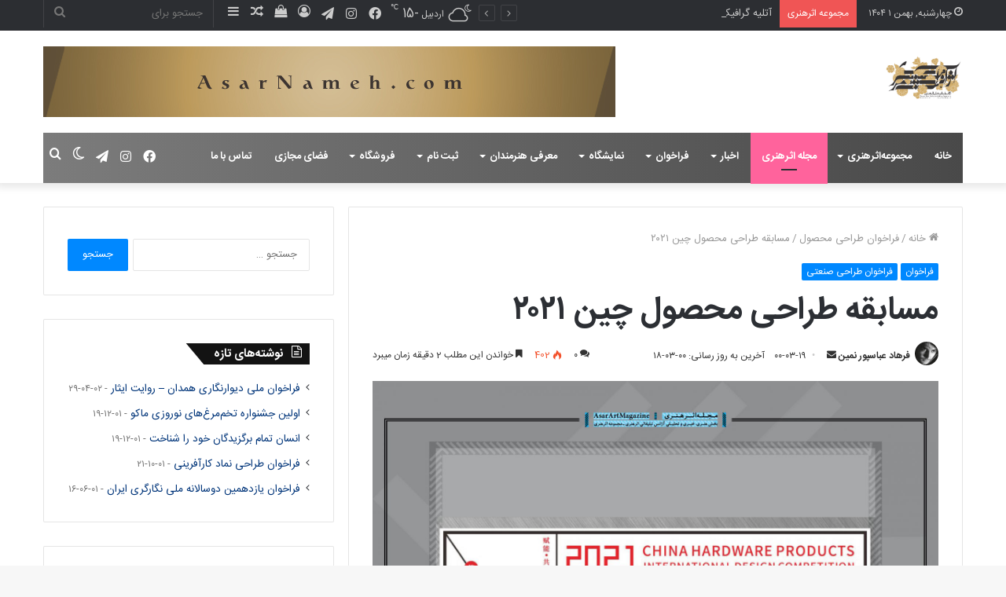

--- FILE ---
content_type: text/html; charset=UTF-8
request_url: https://asarartmagazine.ir/24632/art-competitions/%D9%85%D8%B3%D8%A7%D8%A8%D9%82%D9%87-%D8%B7%D8%B1%D8%A7%D8%AD%DB%8C-%D9%85%D8%AD%D8%B5%D9%88%D9%84-%DA%86%DB%8C%D9%86-%DB%B2%DB%B0%DB%B2%DB%B1/
body_size: 57035
content:
<!DOCTYPE html>
<html dir="rtl" lang="fa-IR" class="" data-skin="light">
<head>
	<meta charset="UTF-8" />
	<link rel="profile" href="http://gmpg.org/xfn/11" />
			<script type="text/javascript">try{if("undefined"!=typeof localStorage){var tieSkin=localStorage.getItem("tie-skin"),html=document.getElementsByTagName("html")[0].classList,htmlSkin="light";if(html.contains("dark-skin")&&(htmlSkin="dark"),null!=tieSkin&&tieSkin!=htmlSkin){html.add("tie-skin-inverted");var tieSkinInverted=!0}"dark"==tieSkin?html.add("dark-skin"):"light"==tieSkin&&html.remove("dark-skin")}}catch(t){console.log(t)}</script>
		
<meta http-equiv='x-dns-prefetch-control' content='on'>
<link rel='dns-prefetch' href='//cdnjs.cloudflare.com' />
<link rel='dns-prefetch' href='//ajax.googleapis.com' />
<link rel='dns-prefetch' href='//fonts.googleapis.com' />
<link rel='dns-prefetch' href='//fonts.gstatic.com' />
<link rel='dns-prefetch' href='//s.gravatar.com' />
<link rel='dns-prefetch' href='//www.google-analytics.com' />
<link rel='preload' as='image' href='https://asarartmag.ir/wp-content/uploads/2018/02/Asli-7.jpg'>
<link rel='preload' as='image' href='https://asarartmag.ir/wp-content/uploads/2018/02/Arm-Asarnameh.jpg'>
<link rel='preload' as='image' href='https://asarartmagazine.ir/wp-content/uploads/2021/06/3-1024x439-1-780x439.jpg'>
<link rel='preload' as='font' href='https://asarartmagazine.ir/wp-content/themes/jannah/assets/fonts/tielabs-fonticon/tielabs-fonticon.woff' type='font/woff' crossorigin='anonymous' />
<link rel='preload' as='font' href='https://asarartmagazine.ir/wp-content/themes/jannah/assets/fonts/fontawesome/fa-solid-900.woff2' type='font/woff2' crossorigin='anonymous' />
<link rel='preload' as='font' href='https://asarartmagazine.ir/wp-content/themes/jannah/assets/fonts/fontawesome/fa-brands-400.woff2' type='font/woff2' crossorigin='anonymous' />
<link rel='preload' as='font' href='https://asarartmagazine.ir/wp-content/themes/jannah/assets/fonts/fontawesome/fa-regular-400.woff2' type='font/woff2' crossorigin='anonymous' />
<meta name='robots' content='max-image-preview:large' />
	<style>img:is([sizes="auto" i], [sizes^="auto," i]) { contain-intrinsic-size: 3000px 1500px }</style>
	
	<!-- This site is optimized with the Yoast SEO Premium plugin v14.6.1 - https://yoast.com/wordpress/plugins/seo/ -->
	<title>مسابقه طراحی محصول چین ۲۰۲۱ - مجله اثرهنری {مجله هنری، خبری، تحلیلی مجموعه اثرهنری}</title>
	<meta name="description" content="مسابقه طراحی محصول چین ۲۰۲۱ | مسابقه طراحی محصولات سخت افزاری چین ۲۰۲۱ ، اکنون فراخوان خود را در شانزدهمین دوره برای ورود به نمایشگاه" />
	<meta name="robots" content="index, follow" />
	<meta name="googlebot" content="index, follow, max-snippet:-1, max-image-preview:large, max-video-preview:-1" />
	<meta name="bingbot" content="index, follow, max-snippet:-1, max-image-preview:large, max-video-preview:-1" />
	<link rel="canonical" href="https://asarartmagazine.ir/24632/art-competitions/مسابقه-طراحی-محصول-چین-۲۰۲۱/" />
	<meta property="og:locale" content="fa_IR" />
	<meta property="og:type" content="article" />
	<meta property="og:title" content="مسابقه طراحی محصول چین ۲۰۲۱ - مجله اثرهنری {مجله هنری، خبری، تحلیلی مجموعه اثرهنری}" />
	<meta property="og:description" content="مسابقه طراحی محصول چین ۲۰۲۱ | مسابقه طراحی محصولات سخت افزاری چین ۲۰۲۱ ، اکنون فراخوان خود را در شانزدهمین دوره برای ورود به نمایشگاه" />
	<meta property="og:url" content="https://asarartmagazine.ir/24632/art-competitions/مسابقه-طراحی-محصول-چین-۲۰۲۱/" />
	<meta property="og:site_name" content="مجله اثرهنری {مجله هنری، خبری، تحلیلی مجموعه اثرهنری}" />
	<meta property="article:publisher" content="https://www.facebook.com/asarartmagazine" />
	<meta property="article:published_time" content="2021-06-08T21:12:54+00:00" />
	<meta property="article:modified_time" content="2021-06-08T21:13:03+00:00" />
	<meta property="og:image" content="https://asarartmagazine.ir/wp-content/uploads/2021/06/3-1024x439-1.jpg" />
	<meta property="og:image:width" content="1024" />
	<meta property="og:image:height" content="439" />
	<meta name="twitter:card" content="summary_large_image" />
	<script type="application/ld+json" class="yoast-schema-graph">{"@context":"https://schema.org","@graph":[{"@type":["Organization","Place"],"@id":"https://asarartmagazine.ir/#organization","name":"\u0645\u062c\u0644\u0647 \u0627\u062b\u0631\u0647\u0646\u0631\u06cc","url":"https://asarartmagazine.ir/","sameAs":["https://www.facebook.com/asarartmagazine","https://www.instagram.com/asarartmagazine"],"logo":{"@type":"ImageObject","@id":"https://asarartmagazine.ir/#logo","inLanguage":"fa-IR","url":"https://asarartmagazine.ir/wp-content/uploads/2018/02/Arm-Asarnameh.jpg","width":1034,"height":1034,"caption":"\u0645\u062c\u0644\u0647 \u0627\u062b\u0631\u0647\u0646\u0631\u06cc"},"image":{"@id":"https://asarartmagazine.ir/#logo"},"location":{"@id":"https://asarartmagazine.ir/24632/art-competitions/%d9%85%d8%b3%d8%a7%d8%a8%d9%82%d9%87-%d8%b7%d8%b1%d8%a7%d8%ad%db%8c-%d9%85%d8%ad%d8%b5%d9%88%d9%84-%da%86%db%8c%d9%86-%db%b2%db%b0%db%b2%db%b1/#local-place"},"address":{"@id":"https://asarartmagazine.ir/24632/art-competitions/%d9%85%d8%b3%d8%a7%d8%a8%d9%82%d9%87-%d8%b7%d8%b1%d8%a7%d8%ad%db%8c-%d9%85%d8%ad%d8%b5%d9%88%d9%84-%da%86%db%8c%d9%86-%db%b2%db%b0%db%b2%db%b1/#local-place-address"}},{"@type":"WebSite","@id":"https://asarartmagazine.ir/#website","url":"https://asarartmagazine.ir/","name":"\u0645\u062c\u0644\u0647 \u0627\u062b\u0631\u0647\u0646\u0631\u06cc {\u0645\u062c\u0644\u0647 \u0647\u0646\u0631\u06cc\u060c \u062e\u0628\u0631\u06cc\u060c \u062a\u062d\u0644\u06cc\u0644\u06cc \u0645\u062c\u0645\u0648\u0639\u0647 \u0627\u062b\u0631\u0647\u0646\u0631\u06cc}","description":"{\u0645\u062c\u0644\u0647 \u0647\u0646\u0631\u06cc\u060c \u062e\u0628\u0631\u06cc\u060c \u062a\u062d\u0644\u06cc\u0644\u06cc \u0645\u062c\u0645\u0648\u0639\u0647 \u0627\u062b\u0631\u0647\u0646\u0631\u06cc \u0648\u06cc\u0698\u0647 \u0647\u0646\u0631\u0647\u0627\u06cc \u062a\u062c\u0633\u0645\u06cc \u0648 \u0646\u06cc\u0645 \u0646\u06af\u0627\u0647\u06cc \u0628\u0647 \u0645\u0639\u0645\u0627\u0631\u06cc\u060c \u0645\u0648\u0633\u06cc\u0642\u06cc \u0648 \u0647\u0646\u0631\u0647\u0627\u06cc \u0646\u0645\u0627\u06cc\u0634\u06cc}","publisher":{"@id":"https://asarartmagazine.ir/#organization"},"potentialAction":[{"@type":"SearchAction","target":"https://asarartmagazine.ir/?s={search_term_string}","query-input":"required name=search_term_string"}],"inLanguage":"fa-IR"},{"@type":"ImageObject","@id":"https://asarartmagazine.ir/24632/art-competitions/%d9%85%d8%b3%d8%a7%d8%a8%d9%82%d9%87-%d8%b7%d8%b1%d8%a7%d8%ad%db%8c-%d9%85%d8%ad%d8%b5%d9%88%d9%84-%da%86%db%8c%d9%86-%db%b2%db%b0%db%b2%db%b1/#primaryimage","inLanguage":"fa-IR","url":"https://asarartmagazine.ir/wp-content/uploads/2021/06/3-1024x439-1.jpg","width":1024,"height":439,"caption":"\u0645\u0633\u0627\u0628\u0642\u0647 \u0637\u0631\u0627\u062d\u06cc \u0645\u062d\u0635\u0648\u0644 \u0686\u06cc\u0646 \u06f2\u06f0\u06f2\u06f1 \u0644\u06cc\u0646\u06a9 : https://asarartmagazine.ir/?p=24632\ud83d\udc47 \u0633\u0627\u06cc\u062a : AsarArtMagazine.ir \u0627\u06cc\u0646\u0633\u062a\u0627\u06af\u0631\u0627\u0645 :\u200c instagram.com/AsarArtMagazine \u062a\u0644\u06af\u0631\u0627\u0645 : t.me/AsarArtMagazine \ud83d\udc46"},{"@type":"WebPage","@id":"https://asarartmagazine.ir/24632/art-competitions/%d9%85%d8%b3%d8%a7%d8%a8%d9%82%d9%87-%d8%b7%d8%b1%d8%a7%d8%ad%db%8c-%d9%85%d8%ad%d8%b5%d9%88%d9%84-%da%86%db%8c%d9%86-%db%b2%db%b0%db%b2%db%b1/#webpage","url":"https://asarartmagazine.ir/24632/art-competitions/%d9%85%d8%b3%d8%a7%d8%a8%d9%82%d9%87-%d8%b7%d8%b1%d8%a7%d8%ad%db%8c-%d9%85%d8%ad%d8%b5%d9%88%d9%84-%da%86%db%8c%d9%86-%db%b2%db%b0%db%b2%db%b1/","name":"\u0645\u0633\u0627\u0628\u0642\u0647 \u0637\u0631\u0627\u062d\u06cc \u0645\u062d\u0635\u0648\u0644 \u0686\u06cc\u0646 \u06f2\u06f0\u06f2\u06f1 - \u0645\u062c\u0644\u0647 \u0627\u062b\u0631\u0647\u0646\u0631\u06cc {\u0645\u062c\u0644\u0647 \u0647\u0646\u0631\u06cc\u060c \u062e\u0628\u0631\u06cc\u060c \u062a\u062d\u0644\u06cc\u0644\u06cc \u0645\u062c\u0645\u0648\u0639\u0647 \u0627\u062b\u0631\u0647\u0646\u0631\u06cc}","isPartOf":{"@id":"https://asarartmagazine.ir/#website"},"primaryImageOfPage":{"@id":"https://asarartmagazine.ir/24632/art-competitions/%d9%85%d8%b3%d8%a7%d8%a8%d9%82%d9%87-%d8%b7%d8%b1%d8%a7%d8%ad%db%8c-%d9%85%d8%ad%d8%b5%d9%88%d9%84-%da%86%db%8c%d9%86-%db%b2%db%b0%db%b2%db%b1/#primaryimage"},"datePublished":"2021-06-08T21:12:54+00:00","dateModified":"2021-06-08T21:13:03+00:00","description":"\u0645\u0633\u0627\u0628\u0642\u0647 \u0637\u0631\u0627\u062d\u06cc \u0645\u062d\u0635\u0648\u0644 \u0686\u06cc\u0646 \u06f2\u06f0\u06f2\u06f1 | \u0645\u0633\u0627\u0628\u0642\u0647 \u0637\u0631\u0627\u062d\u06cc \u0645\u062d\u0635\u0648\u0644\u0627\u062a \u0633\u062e\u062a \u0627\u0641\u0632\u0627\u0631\u06cc \u0686\u06cc\u0646 \u06f2\u06f0\u06f2\u06f1 \u060c \u0627\u06a9\u0646\u0648\u0646 \u0641\u0631\u0627\u062e\u0648\u0627\u0646 \u062e\u0648\u062f \u0631\u0627 \u062f\u0631 \u0634\u0627\u0646\u0632\u062f\u0647\u0645\u06cc\u0646 \u062f\u0648\u0631\u0647 \u0628\u0631\u0627\u06cc \u0648\u0631\u0648\u062f \u0628\u0647 \u0646\u0645\u0627\u06cc\u0634\u06af\u0627\u0647","breadcrumb":{"@id":"https://asarartmagazine.ir/24632/art-competitions/%d9%85%d8%b3%d8%a7%d8%a8%d9%82%d9%87-%d8%b7%d8%b1%d8%a7%d8%ad%db%8c-%d9%85%d8%ad%d8%b5%d9%88%d9%84-%da%86%db%8c%d9%86-%db%b2%db%b0%db%b2%db%b1/#breadcrumb"},"inLanguage":"fa-IR","potentialAction":[{"@type":"ReadAction","target":["https://asarartmagazine.ir/24632/art-competitions/%d9%85%d8%b3%d8%a7%d8%a8%d9%82%d9%87-%d8%b7%d8%b1%d8%a7%d8%ad%db%8c-%d9%85%d8%ad%d8%b5%d9%88%d9%84-%da%86%db%8c%d9%86-%db%b2%db%b0%db%b2%db%b1/"]}]},{"@type":"BreadcrumbList","@id":"https://asarartmagazine.ir/24632/art-competitions/%d9%85%d8%b3%d8%a7%d8%a8%d9%82%d9%87-%d8%b7%d8%b1%d8%a7%d8%ad%db%8c-%d9%85%d8%ad%d8%b5%d9%88%d9%84-%da%86%db%8c%d9%86-%db%b2%db%b0%db%b2%db%b1/#breadcrumb","itemListElement":[{"@type":"ListItem","position":1,"item":{"@type":"WebPage","@id":"https://asarartmagazine.ir/","url":"https://asarartmagazine.ir/","name":"\u062e\u0627\u0646\u0647"}},{"@type":"ListItem","position":2,"item":{"@type":"WebPage","@id":"https://asarartmagazine.ir/%d9%85%d8%ac%d9%84%d9%87-%d8%a7%d8%ab%d8%b1%d9%87%d9%86%d8%b1%db%8c/","url":"https://asarartmagazine.ir/%d9%85%d8%ac%d9%84%d9%87-%d8%a7%d8%ab%d8%b1%d9%87%d9%86%d8%b1%db%8c/","name":"\u0645\u062c\u0644\u0647 \u0627\u062b\u0631\u0647\u0646\u0631\u06cc"}},{"@type":"ListItem","position":3,"item":{"@type":"WebPage","@id":"https://asarartmagazine.ir/category/art-competitions/","url":"https://asarartmagazine.ir/category/art-competitions/","name":"\u0641\u0631\u0627\u062e\u0648\u0627\u0646"}},{"@type":"ListItem","position":4,"item":{"@type":"WebPage","@id":"https://asarartmagazine.ir/24632/art-competitions/%d9%85%d8%b3%d8%a7%d8%a8%d9%82%d9%87-%d8%b7%d8%b1%d8%a7%d8%ad%db%8c-%d9%85%d8%ad%d8%b5%d9%88%d9%84-%da%86%db%8c%d9%86-%db%b2%db%b0%db%b2%db%b1/","url":"https://asarartmagazine.ir/24632/art-competitions/%d9%85%d8%b3%d8%a7%d8%a8%d9%82%d9%87-%d8%b7%d8%b1%d8%a7%d8%ad%db%8c-%d9%85%d8%ad%d8%b5%d9%88%d9%84-%da%86%db%8c%d9%86-%db%b2%db%b0%db%b2%db%b1/","name":"\u0645\u0633\u0627\u0628\u0642\u0647 \u0637\u0631\u0627\u062d\u06cc \u0645\u062d\u0635\u0648\u0644 \u0686\u06cc\u0646 \u06f2\u06f0\u06f2\u06f1"}}]},{"@type":"NewsArticle","@id":"https://asarartmagazine.ir/24632/art-competitions/%d9%85%d8%b3%d8%a7%d8%a8%d9%82%d9%87-%d8%b7%d8%b1%d8%a7%d8%ad%db%8c-%d9%85%d8%ad%d8%b5%d9%88%d9%84-%da%86%db%8c%d9%86-%db%b2%db%b0%db%b2%db%b1/#article","isPartOf":{"@id":"https://asarartmagazine.ir/24632/art-competitions/%d9%85%d8%b3%d8%a7%d8%a8%d9%82%d9%87-%d8%b7%d8%b1%d8%a7%d8%ad%db%8c-%d9%85%d8%ad%d8%b5%d9%88%d9%84-%da%86%db%8c%d9%86-%db%b2%db%b0%db%b2%db%b1/#webpage"},"author":{"@id":"https://asarartmagazine.ir/#/schema/person/5adfa10ee95b8e70624b21ed5e0ec07c"},"headline":"\u0645\u0633\u0627\u0628\u0642\u0647 \u0637\u0631\u0627\u062d\u06cc \u0645\u062d\u0635\u0648\u0644 \u0686\u06cc\u0646 \u06f2\u06f0\u06f2\u06f1","datePublished":"2021-06-08T21:12:54+00:00","dateModified":"2021-06-08T21:13:03+00:00","mainEntityOfPage":{"@id":"https://asarartmagazine.ir/24632/art-competitions/%d9%85%d8%b3%d8%a7%d8%a8%d9%82%d9%87-%d8%b7%d8%b1%d8%a7%d8%ad%db%8c-%d9%85%d8%ad%d8%b5%d9%88%d9%84-%da%86%db%8c%d9%86-%db%b2%db%b0%db%b2%db%b1/#webpage"},"commentCount":0,"publisher":{"@id":"https://asarartmagazine.ir/#organization"},"image":{"@id":"https://asarartmagazine.ir/24632/art-competitions/%d9%85%d8%b3%d8%a7%d8%a8%d9%82%d9%87-%d8%b7%d8%b1%d8%a7%d8%ad%db%8c-%d9%85%d8%ad%d8%b5%d9%88%d9%84-%da%86%db%8c%d9%86-%db%b2%db%b0%db%b2%db%b1/#primaryimage"},"keywords":"\u0637\u0631\u0627\u062d\u06cc \u0645\u062d\u0635\u0648\u0644 \u0686\u06cc\u0646,\u0641\u0631\u0627\u062e\u0648\u0627\u0646,\u0641\u0631\u0627\u062e\u0648\u0627\u0646 \u0637\u0631\u0627\u062d\u06cc \u0645\u062d\u0635\u0648\u0644","articleSection":"\u0641\u0631\u0627\u062e\u0648\u0627\u0646,\u0641\u0631\u0627\u062e\u0648\u0627\u0646 \u0637\u0631\u0627\u062d\u06cc \u0635\u0646\u0639\u062a\u06cc","inLanguage":"fa-IR","potentialAction":[{"@type":"CommentAction","name":"Comment","target":["https://asarartmagazine.ir/24632/art-competitions/%d9%85%d8%b3%d8%a7%d8%a8%d9%82%d9%87-%d8%b7%d8%b1%d8%a7%d8%ad%db%8c-%d9%85%d8%ad%d8%b5%d9%88%d9%84-%da%86%db%8c%d9%86-%db%b2%db%b0%db%b2%db%b1/#respond"]}],"copyrightYear":"2021","copyrightHolder":{"@id":"https://asarartmagazine.ir/#organization"}},{"@type":["Person"],"@id":"https://asarartmagazine.ir/#/schema/person/5adfa10ee95b8e70624b21ed5e0ec07c","name":"\u0641\u0631\u0647\u0627\u062f \u0639\u0628\u0627\u0633\u067e\u0648\u0631 \u0646\u0645\u06cc\u0646","image":{"@type":"ImageObject","@id":"https://asarartmagazine.ir/#personlogo","inLanguage":"fa-IR","url":"//www.gravatar.com/avatar/e23b035c729dd196036a7185ff7e10c8?s=96&#038;r=g&#038;d=mm","caption":"\u0641\u0631\u0647\u0627\u062f \u0639\u0628\u0627\u0633\u067e\u0648\u0631 \u0646\u0645\u06cc\u0646"},"description":"\u0637\u0631\u0627\u062d \u06af\u0631\u0627\u0641\u06cc\u06a9\u060c \u0639\u0636\u0648 \u06af\u0631\u0648\u0647 \u0645\u062f\u06cc\u0631\u06cc\u062a\u06cc \u0645\u062c\u0645\u0648\u0639\u0647 \u0627\u062b\u0631\u0647\u0646\u0631\u06cc\u060c \u0637\u0631\u0627\u062d \u06af\u0631\u0627\u0641\u06cc\u06a9 \u0648 \u0645\u062f\u06cc\u0631\u0647\u0646\u0631\u06cc \u0645\u062c\u0645\u0648\u0639\u0647 \u0627\u062b\u0631\u0647\u0646\u0631\u06cc","sameAs":["instagram.com/farhadabbaspour"]},{"@type":"Place","@id":"https://asarartmagazine.ir/24632/art-competitions/%d9%85%d8%b3%d8%a7%d8%a8%d9%82%d9%87-%d8%b7%d8%b1%d8%a7%d8%ad%db%8c-%d9%85%d8%ad%d8%b5%d9%88%d9%84-%da%86%db%8c%d9%86-%db%b2%db%b0%db%b2%db%b1/#local-place","address":{"@type":"PostalAddress","@id":"https://asarartmagazine.ir/24632/art-competitions/%d9%85%d8%b3%d8%a7%d8%a8%d9%82%d9%87-%d8%b7%d8%b1%d8%a7%d8%ad%db%8c-%d9%85%d8%ad%d8%b5%d9%88%d9%84-%da%86%db%8c%d9%86-%db%b2%db%b0%db%b2%db%b1/#local-place-address","streetAddress":"","addressLocality":"","postalCode":"","addressRegion":"","addressCountry":""},"geo":{"@type":"GeoCoordinates","latitude":"","longitude":""},"openingHoursSpecification":[{"@type":"OpeningHoursSpecification","dayOfWeek":["Saturday","Sunday","Monday","Tuesday","Wednesday","Thursday","Friday"],"opens":"09:00","closes":"17:00"}]}]}</script>
	<!-- / Yoast SEO Premium plugin. -->


<link rel='dns-prefetch' href='//client.crisp.chat' />
<link rel='dns-prefetch' href='//fonts.googleapis.com' />
<link rel="alternate" type="application/rss+xml" title="مجله اثرهنری {مجله هنری، خبری، تحلیلی مجموعه اثرهنری} &raquo; خوراک" href="https://asarartmagazine.ir/feed/" />
<link rel="alternate" type="application/rss+xml" title="مجله اثرهنری {مجله هنری، خبری، تحلیلی مجموعه اثرهنری} &raquo; خوراک دیدگاه‌ها" href="https://asarartmagazine.ir/comments/feed/" />
<link rel="alternate" type="application/rss+xml" title="مجله اثرهنری {مجله هنری، خبری، تحلیلی مجموعه اثرهنری} &raquo; مسابقه طراحی محصول چین ۲۰۲۱ خوراک دیدگاه‌ها" href="https://asarartmagazine.ir/24632/art-competitions/%d9%85%d8%b3%d8%a7%d8%a8%d9%82%d9%87-%d8%b7%d8%b1%d8%a7%d8%ad%db%8c-%d9%85%d8%ad%d8%b5%d9%88%d9%84-%da%86%db%8c%d9%86-%db%b2%db%b0%db%b2%db%b1/feed/" />
<script type="text/javascript">
/* <![CDATA[ */
window._wpemojiSettings = {"baseUrl":"https:\/\/s.w.org\/images\/core\/emoji\/16.0.1\/72x72\/","ext":".png","svgUrl":"https:\/\/s.w.org\/images\/core\/emoji\/16.0.1\/svg\/","svgExt":".svg","source":{"concatemoji":"https:\/\/asarartmagazine.ir\/wp-includes\/js\/wp-emoji-release.min.js?ver=6.8.3"}};
/*! This file is auto-generated */
!function(s,n){var o,i,e;function c(e){try{var t={supportTests:e,timestamp:(new Date).valueOf()};sessionStorage.setItem(o,JSON.stringify(t))}catch(e){}}function p(e,t,n){e.clearRect(0,0,e.canvas.width,e.canvas.height),e.fillText(t,0,0);var t=new Uint32Array(e.getImageData(0,0,e.canvas.width,e.canvas.height).data),a=(e.clearRect(0,0,e.canvas.width,e.canvas.height),e.fillText(n,0,0),new Uint32Array(e.getImageData(0,0,e.canvas.width,e.canvas.height).data));return t.every(function(e,t){return e===a[t]})}function u(e,t){e.clearRect(0,0,e.canvas.width,e.canvas.height),e.fillText(t,0,0);for(var n=e.getImageData(16,16,1,1),a=0;a<n.data.length;a++)if(0!==n.data[a])return!1;return!0}function f(e,t,n,a){switch(t){case"flag":return n(e,"\ud83c\udff3\ufe0f\u200d\u26a7\ufe0f","\ud83c\udff3\ufe0f\u200b\u26a7\ufe0f")?!1:!n(e,"\ud83c\udde8\ud83c\uddf6","\ud83c\udde8\u200b\ud83c\uddf6")&&!n(e,"\ud83c\udff4\udb40\udc67\udb40\udc62\udb40\udc65\udb40\udc6e\udb40\udc67\udb40\udc7f","\ud83c\udff4\u200b\udb40\udc67\u200b\udb40\udc62\u200b\udb40\udc65\u200b\udb40\udc6e\u200b\udb40\udc67\u200b\udb40\udc7f");case"emoji":return!a(e,"\ud83e\udedf")}return!1}function g(e,t,n,a){var r="undefined"!=typeof WorkerGlobalScope&&self instanceof WorkerGlobalScope?new OffscreenCanvas(300,150):s.createElement("canvas"),o=r.getContext("2d",{willReadFrequently:!0}),i=(o.textBaseline="top",o.font="600 32px Arial",{});return e.forEach(function(e){i[e]=t(o,e,n,a)}),i}function t(e){var t=s.createElement("script");t.src=e,t.defer=!0,s.head.appendChild(t)}"undefined"!=typeof Promise&&(o="wpEmojiSettingsSupports",i=["flag","emoji"],n.supports={everything:!0,everythingExceptFlag:!0},e=new Promise(function(e){s.addEventListener("DOMContentLoaded",e,{once:!0})}),new Promise(function(t){var n=function(){try{var e=JSON.parse(sessionStorage.getItem(o));if("object"==typeof e&&"number"==typeof e.timestamp&&(new Date).valueOf()<e.timestamp+604800&&"object"==typeof e.supportTests)return e.supportTests}catch(e){}return null}();if(!n){if("undefined"!=typeof Worker&&"undefined"!=typeof OffscreenCanvas&&"undefined"!=typeof URL&&URL.createObjectURL&&"undefined"!=typeof Blob)try{var e="postMessage("+g.toString()+"("+[JSON.stringify(i),f.toString(),p.toString(),u.toString()].join(",")+"));",a=new Blob([e],{type:"text/javascript"}),r=new Worker(URL.createObjectURL(a),{name:"wpTestEmojiSupports"});return void(r.onmessage=function(e){c(n=e.data),r.terminate(),t(n)})}catch(e){}c(n=g(i,f,p,u))}t(n)}).then(function(e){for(var t in e)n.supports[t]=e[t],n.supports.everything=n.supports.everything&&n.supports[t],"flag"!==t&&(n.supports.everythingExceptFlag=n.supports.everythingExceptFlag&&n.supports[t]);n.supports.everythingExceptFlag=n.supports.everythingExceptFlag&&!n.supports.flag,n.DOMReady=!1,n.readyCallback=function(){n.DOMReady=!0}}).then(function(){return e}).then(function(){var e;n.supports.everything||(n.readyCallback(),(e=n.source||{}).concatemoji?t(e.concatemoji):e.wpemoji&&e.twemoji&&(t(e.twemoji),t(e.wpemoji)))}))}((window,document),window._wpemojiSettings);
/* ]]> */
</script>
<link rel='stylesheet' id='tie-insta-style-css' href='https://asarartmagazine.ir/wp-content/plugins/instanow/assets/style.css?ver=6.8.3' type='text/css' media='all' />
<link rel='stylesheet' id='tie-insta-ilightbox-skin-css' href='https://asarartmagazine.ir/wp-content/plugins/instanow/assets/ilightbox/dark-skin/skin.css?ver=6.8.3' type='text/css' media='all' />
<link rel='stylesheet' id='droidarabicnaskh-css' href='//fonts.googleapis.com/earlyaccess/droidarabicnaskh?ver=6.8.3' type='text/css' media='all' />
<link rel='stylesheet' id='dashicons-css' href='https://asarartmagazine.ir/wp-includes/css/dashicons.min.css?ver=6.8.3' type='text/css' media='all' />
<link rel='stylesheet' id='tie-css-buddypress-css' href='https://asarartmagazine.ir/wp-content/themes/jannah/assets/css/plugins/buddypress.min.css?ver=5.4.10' type='text/css' media='all' />
<style id='wp-emoji-styles-inline-css' type='text/css'>

	img.wp-smiley, img.emoji {
		display: inline !important;
		border: none !important;
		box-shadow: none !important;
		height: 1em !important;
		width: 1em !important;
		margin: 0 0.07em !important;
		vertical-align: -0.1em !important;
		background: none !important;
		padding: 0 !important;
	}
</style>
<link rel='stylesheet' id='wp-block-library-rtl-css' href='https://asarartmagazine.ir/wp-includes/css/dist/block-library/style-rtl.min.css?ver=6.8.3' type='text/css' media='all' />
<style id='wp-block-library-theme-inline-css' type='text/css'>
.wp-block-audio :where(figcaption){color:#555;font-size:13px;text-align:center}.is-dark-theme .wp-block-audio :where(figcaption){color:#ffffffa6}.wp-block-audio{margin:0 0 1em}.wp-block-code{border:1px solid #ccc;border-radius:4px;font-family:Menlo,Consolas,monaco,monospace;padding:.8em 1em}.wp-block-embed :where(figcaption){color:#555;font-size:13px;text-align:center}.is-dark-theme .wp-block-embed :where(figcaption){color:#ffffffa6}.wp-block-embed{margin:0 0 1em}.blocks-gallery-caption{color:#555;font-size:13px;text-align:center}.is-dark-theme .blocks-gallery-caption{color:#ffffffa6}:root :where(.wp-block-image figcaption){color:#555;font-size:13px;text-align:center}.is-dark-theme :root :where(.wp-block-image figcaption){color:#ffffffa6}.wp-block-image{margin:0 0 1em}.wp-block-pullquote{border-bottom:4px solid;border-top:4px solid;color:currentColor;margin-bottom:1.75em}.wp-block-pullquote cite,.wp-block-pullquote footer,.wp-block-pullquote__citation{color:currentColor;font-size:.8125em;font-style:normal;text-transform:uppercase}.wp-block-quote{border-left:.25em solid;margin:0 0 1.75em;padding-left:1em}.wp-block-quote cite,.wp-block-quote footer{color:currentColor;font-size:.8125em;font-style:normal;position:relative}.wp-block-quote:where(.has-text-align-right){border-left:none;border-right:.25em solid;padding-left:0;padding-right:1em}.wp-block-quote:where(.has-text-align-center){border:none;padding-left:0}.wp-block-quote.is-large,.wp-block-quote.is-style-large,.wp-block-quote:where(.is-style-plain){border:none}.wp-block-search .wp-block-search__label{font-weight:700}.wp-block-search__button{border:1px solid #ccc;padding:.375em .625em}:where(.wp-block-group.has-background){padding:1.25em 2.375em}.wp-block-separator.has-css-opacity{opacity:.4}.wp-block-separator{border:none;border-bottom:2px solid;margin-left:auto;margin-right:auto}.wp-block-separator.has-alpha-channel-opacity{opacity:1}.wp-block-separator:not(.is-style-wide):not(.is-style-dots){width:100px}.wp-block-separator.has-background:not(.is-style-dots){border-bottom:none;height:1px}.wp-block-separator.has-background:not(.is-style-wide):not(.is-style-dots){height:2px}.wp-block-table{margin:0 0 1em}.wp-block-table td,.wp-block-table th{word-break:normal}.wp-block-table :where(figcaption){color:#555;font-size:13px;text-align:center}.is-dark-theme .wp-block-table :where(figcaption){color:#ffffffa6}.wp-block-video :where(figcaption){color:#555;font-size:13px;text-align:center}.is-dark-theme .wp-block-video :where(figcaption){color:#ffffffa6}.wp-block-video{margin:0 0 1em}:root :where(.wp-block-template-part.has-background){margin-bottom:0;margin-top:0;padding:1.25em 2.375em}
</style>
<style id='classic-theme-styles-inline-css' type='text/css'>
/*! This file is auto-generated */
.wp-block-button__link{color:#fff;background-color:#32373c;border-radius:9999px;box-shadow:none;text-decoration:none;padding:calc(.667em + 2px) calc(1.333em + 2px);font-size:1.125em}.wp-block-file__button{background:#32373c;color:#fff;text-decoration:none}
</style>
<style id='bp-login-form-style-inline-css' type='text/css'>
.widget_bp_core_login_widget .bp-login-widget-user-avatar{float:left}.widget_bp_core_login_widget .bp-login-widget-user-links{margin-left:70px}#bp-login-widget-form label{display:block;font-weight:600;margin:15px 0 5px;width:auto}#bp-login-widget-form input[type=password],#bp-login-widget-form input[type=text]{background-color:#fafafa;border:1px solid #d6d6d6;border-radius:0;font:inherit;font-size:100%;padding:.5em;width:100%}#bp-login-widget-form .bp-login-widget-register-link,#bp-login-widget-form .login-submit{display:inline;width:-moz-fit-content;width:fit-content}#bp-login-widget-form .bp-login-widget-register-link{margin-left:1em}#bp-login-widget-form .bp-login-widget-register-link a{filter:invert(1)}#bp-login-widget-form .bp-login-widget-pwd-link{font-size:80%}

</style>
<style id='bp-primary-nav-style-inline-css' type='text/css'>
.buddypress_object_nav .bp-navs{background:#0000;clear:both;overflow:hidden}.buddypress_object_nav .bp-navs ul{margin:0;padding:0}.buddypress_object_nav .bp-navs ul li{list-style:none;margin:0}.buddypress_object_nav .bp-navs ul li a,.buddypress_object_nav .bp-navs ul li span{border:0;display:block;padding:5px 10px;text-decoration:none}.buddypress_object_nav .bp-navs ul li .count{background:#eaeaea;border:1px solid #ccc;border-radius:50%;color:#555;display:inline-block;font-size:12px;margin-left:2px;padding:3px 6px;text-align:center;vertical-align:middle}.buddypress_object_nav .bp-navs ul li a .count:empty{display:none}.buddypress_object_nav .bp-navs ul li.last select{max-width:185px}.buddypress_object_nav .bp-navs ul li.current a,.buddypress_object_nav .bp-navs ul li.selected a{color:#333;opacity:1}.buddypress_object_nav .bp-navs ul li.current a .count,.buddypress_object_nav .bp-navs ul li.selected a .count{background-color:#fff}.buddypress_object_nav .bp-navs ul li.dynamic a .count,.buddypress_object_nav .bp-navs ul li.dynamic.current a .count,.buddypress_object_nav .bp-navs ul li.dynamic.selected a .count{background-color:#5087e5;border:0;color:#fafafa}.buddypress_object_nav .bp-navs ul li.dynamic a:hover .count{background-color:#5087e5;border:0;color:#fff}.buddypress_object_nav .main-navs.dir-navs{margin-bottom:20px}.buddypress_object_nav .bp-navs.group-create-links ul li.current a{text-align:center}.buddypress_object_nav .bp-navs.group-create-links ul li:not(.current),.buddypress_object_nav .bp-navs.group-create-links ul li:not(.current) a{color:#767676}.buddypress_object_nav .bp-navs.group-create-links ul li:not(.current) a:focus,.buddypress_object_nav .bp-navs.group-create-links ul li:not(.current) a:hover{background:none;color:#555}.buddypress_object_nav .bp-navs.group-create-links ul li:not(.current) a[disabled]:focus,.buddypress_object_nav .bp-navs.group-create-links ul li:not(.current) a[disabled]:hover{color:#767676}

</style>
<style id='bp-member-style-inline-css' type='text/css'>
[data-type="bp/member"] input.components-placeholder__input{border:1px solid #757575;border-radius:2px;flex:1 1 auto;padding:6px 8px}.bp-block-member{position:relative}.bp-block-member .member-content{display:flex}.bp-block-member .user-nicename{display:block}.bp-block-member .user-nicename a{border:none;color:currentColor;text-decoration:none}.bp-block-member .bp-profile-button{width:100%}.bp-block-member .bp-profile-button a.button{bottom:10px;display:inline-block;margin:18px 0 0;position:absolute;right:0}.bp-block-member.has-cover .item-header-avatar,.bp-block-member.has-cover .member-content,.bp-block-member.has-cover .member-description{z-index:2}.bp-block-member.has-cover .member-content,.bp-block-member.has-cover .member-description{padding-top:75px}.bp-block-member.has-cover .bp-member-cover-image{background-color:#c5c5c5;background-position:top;background-repeat:no-repeat;background-size:cover;border:0;display:block;height:150px;left:0;margin:0;padding:0;position:absolute;top:0;width:100%;z-index:1}.bp-block-member img.avatar{height:auto;width:auto}.bp-block-member.avatar-none .item-header-avatar{display:none}.bp-block-member.avatar-none.has-cover{min-height:200px}.bp-block-member.avatar-full{min-height:150px}.bp-block-member.avatar-full .item-header-avatar{width:180px}.bp-block-member.avatar-thumb .member-content{align-items:center;min-height:50px}.bp-block-member.avatar-thumb .item-header-avatar{width:70px}.bp-block-member.avatar-full.has-cover{min-height:300px}.bp-block-member.avatar-full.has-cover .item-header-avatar{width:200px}.bp-block-member.avatar-full.has-cover img.avatar{background:#fffc;border:2px solid #fff;margin-left:20px}.bp-block-member.avatar-thumb.has-cover .item-header-avatar{padding-top:75px}.entry .entry-content .bp-block-member .user-nicename a{border:none;color:currentColor;text-decoration:none}

</style>
<style id='bp-members-style-inline-css' type='text/css'>
[data-type="bp/members"] .components-placeholder.is-appender{min-height:0}[data-type="bp/members"] .components-placeholder.is-appender .components-placeholder__label:empty{display:none}[data-type="bp/members"] .components-placeholder input.components-placeholder__input{border:1px solid #757575;border-radius:2px;flex:1 1 auto;padding:6px 8px}[data-type="bp/members"].avatar-none .member-description{width:calc(100% - 44px)}[data-type="bp/members"].avatar-full .member-description{width:calc(100% - 224px)}[data-type="bp/members"].avatar-thumb .member-description{width:calc(100% - 114px)}[data-type="bp/members"] .member-content{position:relative}[data-type="bp/members"] .member-content .is-right{position:absolute;right:2px;top:2px}[data-type="bp/members"] .columns-2 .member-content .member-description,[data-type="bp/members"] .columns-3 .member-content .member-description,[data-type="bp/members"] .columns-4 .member-content .member-description{padding-left:44px;width:calc(100% - 44px)}[data-type="bp/members"] .columns-3 .is-right{right:-10px}[data-type="bp/members"] .columns-4 .is-right{right:-50px}.bp-block-members.is-grid{display:flex;flex-wrap:wrap;padding:0}.bp-block-members.is-grid .member-content{margin:0 1.25em 1.25em 0;width:100%}@media(min-width:600px){.bp-block-members.columns-2 .member-content{width:calc(50% - .625em)}.bp-block-members.columns-2 .member-content:nth-child(2n){margin-right:0}.bp-block-members.columns-3 .member-content{width:calc(33.33333% - .83333em)}.bp-block-members.columns-3 .member-content:nth-child(3n){margin-right:0}.bp-block-members.columns-4 .member-content{width:calc(25% - .9375em)}.bp-block-members.columns-4 .member-content:nth-child(4n){margin-right:0}}.bp-block-members .member-content{display:flex;flex-direction:column;padding-bottom:1em;text-align:center}.bp-block-members .member-content .item-header-avatar,.bp-block-members .member-content .member-description{width:100%}.bp-block-members .member-content .item-header-avatar{margin:0 auto}.bp-block-members .member-content .item-header-avatar img.avatar{display:inline-block}@media(min-width:600px){.bp-block-members .member-content{flex-direction:row;text-align:left}.bp-block-members .member-content .item-header-avatar,.bp-block-members .member-content .member-description{width:auto}.bp-block-members .member-content .item-header-avatar{margin:0}}.bp-block-members .member-content .user-nicename{display:block}.bp-block-members .member-content .user-nicename a{border:none;color:currentColor;text-decoration:none}.bp-block-members .member-content time{color:#767676;display:block;font-size:80%}.bp-block-members.avatar-none .item-header-avatar{display:none}.bp-block-members.avatar-full{min-height:190px}.bp-block-members.avatar-full .item-header-avatar{width:180px}.bp-block-members.avatar-thumb .member-content{min-height:80px}.bp-block-members.avatar-thumb .item-header-avatar{width:70px}.bp-block-members.columns-2 .member-content,.bp-block-members.columns-3 .member-content,.bp-block-members.columns-4 .member-content{display:block;text-align:center}.bp-block-members.columns-2 .member-content .item-header-avatar,.bp-block-members.columns-3 .member-content .item-header-avatar,.bp-block-members.columns-4 .member-content .item-header-avatar{margin:0 auto}.bp-block-members img.avatar{height:auto;max-width:-moz-fit-content;max-width:fit-content;width:auto}.bp-block-members .member-content.has-activity{align-items:center}.bp-block-members .member-content.has-activity .item-header-avatar{padding-right:1em}.bp-block-members .member-content.has-activity .wp-block-quote{margin-bottom:0;text-align:left}.bp-block-members .member-content.has-activity .wp-block-quote cite a,.entry .entry-content .bp-block-members .user-nicename a{border:none;color:currentColor;text-decoration:none}

</style>
<style id='bp-dynamic-members-style-inline-css' type='text/css'>
.bp-dynamic-block-container .item-options{font-size:.5em;margin:0 0 1em;padding:1em 0}.bp-dynamic-block-container .item-options a.selected{font-weight:600}.bp-dynamic-block-container ul.item-list{list-style:none;margin:1em 0;padding-left:0}.bp-dynamic-block-container ul.item-list li{margin-bottom:1em}.bp-dynamic-block-container ul.item-list li:after,.bp-dynamic-block-container ul.item-list li:before{content:" ";display:table}.bp-dynamic-block-container ul.item-list li:after{clear:both}.bp-dynamic-block-container ul.item-list li .item-avatar{float:left;width:60px}.bp-dynamic-block-container ul.item-list li .item{margin-left:70px}

</style>
<style id='bp-online-members-style-inline-css' type='text/css'>
.widget_bp_core_whos_online_widget .avatar-block,[data-type="bp/online-members"] .avatar-block{display:flex;flex-flow:row wrap}.widget_bp_core_whos_online_widget .avatar-block img,[data-type="bp/online-members"] .avatar-block img{margin:.5em}

</style>
<style id='bp-active-members-style-inline-css' type='text/css'>
.widget_bp_core_recently_active_widget .avatar-block,[data-type="bp/active-members"] .avatar-block{display:flex;flex-flow:row wrap}.widget_bp_core_recently_active_widget .avatar-block img,[data-type="bp/active-members"] .avatar-block img{margin:.5em}

</style>
<style id='bp-latest-activities-style-inline-css' type='text/css'>
.bp-latest-activities .components-flex.components-select-control select[multiple]{height:auto;padding:0 8px}.bp-latest-activities .components-flex.components-select-control select[multiple]+.components-input-control__suffix svg{display:none}.bp-latest-activities-block a,.entry .entry-content .bp-latest-activities-block a{border:none;text-decoration:none}.bp-latest-activities-block .activity-list.item-list blockquote{border:none;padding:0}.bp-latest-activities-block .activity-list.item-list blockquote .activity-item:not(.mini){box-shadow:1px 0 4px #00000026;padding:0 1em;position:relative}.bp-latest-activities-block .activity-list.item-list blockquote .activity-item:not(.mini):after,.bp-latest-activities-block .activity-list.item-list blockquote .activity-item:not(.mini):before{border-color:#0000;border-style:solid;content:"";display:block;height:0;left:15px;position:absolute;width:0}.bp-latest-activities-block .activity-list.item-list blockquote .activity-item:not(.mini):before{border-top-color:#00000026;border-width:9px;bottom:-18px;left:14px}.bp-latest-activities-block .activity-list.item-list blockquote .activity-item:not(.mini):after{border-top-color:#fff;border-width:8px;bottom:-16px}.bp-latest-activities-block .activity-list.item-list blockquote .activity-item.mini .avatar{display:inline-block;height:20px;margin-right:2px;vertical-align:middle;width:20px}.bp-latest-activities-block .activity-list.item-list footer{align-items:center;display:flex}.bp-latest-activities-block .activity-list.item-list footer img.avatar{border:none;display:inline-block;margin-right:.5em}.bp-latest-activities-block .activity-list.item-list footer .activity-time-since{font-size:90%}.bp-latest-activities-block .widget-error{border-left:4px solid #0b80a4;box-shadow:1px 0 4px #00000026}.bp-latest-activities-block .widget-error p{padding:0 1em}

</style>
<link rel='stylesheet' id='uji_countdown-uji-style-css-css' href='https://asarartmagazine.ir/wp-content/plugins/uji-countdown/dist/style-ujicount.css' type='text/css' media='all' />
<link rel='stylesheet' id='ib-block-countdown-css' href='https://asarartmagazine.ir/wp-content/plugins/wp-countdown-block/style.css?ver=1638761077' type='text/css' media='all' />
<style id='ce4wp-subscribe-style-inline-css' type='text/css'>
.wp-block-ce4wp-subscribe{max-width:840px;margin:0 auto}.wp-block-ce4wp-subscribe .title{margin-bottom:0}.wp-block-ce4wp-subscribe .subTitle{margin-top:0;font-size:0.8em}.wp-block-ce4wp-subscribe .disclaimer{margin-top:5px;font-size:0.8em}.wp-block-ce4wp-subscribe .disclaimer .disclaimer-label{margin-left:10px}.wp-block-ce4wp-subscribe .inputBlock{width:100%;margin-bottom:10px}.wp-block-ce4wp-subscribe .inputBlock input{width:100%}.wp-block-ce4wp-subscribe .inputBlock label{display:inline-block}.wp-block-ce4wp-subscribe .submit-button{margin-top:25px;display:block}.wp-block-ce4wp-subscribe .required-text{display:inline-block;margin:0;padding:0;margin-left:0.3em}.wp-block-ce4wp-subscribe .onSubmission{height:0;max-width:840px;margin:0 auto}.wp-block-ce4wp-subscribe .firstNameSummary .lastNameSummary{text-transform:capitalize}.wp-block-ce4wp-subscribe .ce4wp-inline-notification{display:flex;flex-direction:row;align-items:center;padding:13px 10px;width:100%;height:40px;border-style:solid;border-color:orange;border-width:1px;border-left-width:4px;border-radius:3px;background:rgba(255,133,15,0.1);flex:none;order:0;flex-grow:1;margin:0px 0px}.wp-block-ce4wp-subscribe .ce4wp-inline-warning-text{font-style:normal;font-weight:normal;font-size:16px;line-height:20px;display:flex;align-items:center;color:#571600;margin-left:9px}.wp-block-ce4wp-subscribe .ce4wp-inline-warning-icon{color:orange}.wp-block-ce4wp-subscribe .ce4wp-inline-warning-arrow{color:#571600;margin-left:auto}.wp-block-ce4wp-subscribe .ce4wp-banner-clickable{cursor:pointer}.ce4wp-link{cursor:pointer}

.no-flex{display:block}.sub-header{margin-bottom:1em}


</style>
<link rel='stylesheet' id='wp-components-rtl-css' href='https://asarartmagazine.ir/wp-includes/css/dist/components/style-rtl.min.css?ver=6.8.3' type='text/css' media='all' />
<link rel='stylesheet' id='wp-preferences-css' href='https://asarartmagazine.ir/wp-includes/css/dist/preferences/style.min.css?ver=6.8.3' type='text/css' media='all' />
<link rel='stylesheet' id='wp-block-editor-rtl-css' href='https://asarartmagazine.ir/wp-includes/css/dist/block-editor/style-rtl.min.css?ver=6.8.3' type='text/css' media='all' />
<link rel='stylesheet' id='wp-reusable-blocks-rtl-css' href='https://asarartmagazine.ir/wp-includes/css/dist/reusable-blocks/style-rtl.min.css?ver=6.8.3' type='text/css' media='all' />
<link rel='stylesheet' id='wp-patterns-rtl-css' href='https://asarartmagazine.ir/wp-includes/css/dist/patterns/style-rtl.min.css?ver=6.8.3' type='text/css' media='all' />
<link rel='stylesheet' id='wp-editor-rtl-css' href='https://asarartmagazine.ir/wp-includes/css/dist/editor/style-rtl.min.css?ver=6.8.3' type='text/css' media='all' />
<link rel='stylesheet' id='countdown_timer_block-cgb-style-css-css' href='https://asarartmagazine.ir/wp-content/plugins/countdown-timer-block/dist/blocks.style.build.css?ver=6.8.3' type='text/css' media='all' />
<link rel='stylesheet' id='fdcountcss-css' href='https://asarartmagazine.ir/wp-content/plugins/countdown-timer-block/build/assets/css/fdwpflipclock.css?ver=6.8.3' type='text/css' media='all' />
<style id='global-styles-inline-css' type='text/css'>
:root{--wp--preset--aspect-ratio--square: 1;--wp--preset--aspect-ratio--4-3: 4/3;--wp--preset--aspect-ratio--3-4: 3/4;--wp--preset--aspect-ratio--3-2: 3/2;--wp--preset--aspect-ratio--2-3: 2/3;--wp--preset--aspect-ratio--16-9: 16/9;--wp--preset--aspect-ratio--9-16: 9/16;--wp--preset--color--black: #000000;--wp--preset--color--cyan-bluish-gray: #abb8c3;--wp--preset--color--white: #ffffff;--wp--preset--color--pale-pink: #f78da7;--wp--preset--color--vivid-red: #cf2e2e;--wp--preset--color--luminous-vivid-orange: #ff6900;--wp--preset--color--luminous-vivid-amber: #fcb900;--wp--preset--color--light-green-cyan: #7bdcb5;--wp--preset--color--vivid-green-cyan: #00d084;--wp--preset--color--pale-cyan-blue: #8ed1fc;--wp--preset--color--vivid-cyan-blue: #0693e3;--wp--preset--color--vivid-purple: #9b51e0;--wp--preset--gradient--vivid-cyan-blue-to-vivid-purple: linear-gradient(135deg,rgba(6,147,227,1) 0%,rgb(155,81,224) 100%);--wp--preset--gradient--light-green-cyan-to-vivid-green-cyan: linear-gradient(135deg,rgb(122,220,180) 0%,rgb(0,208,130) 100%);--wp--preset--gradient--luminous-vivid-amber-to-luminous-vivid-orange: linear-gradient(135deg,rgba(252,185,0,1) 0%,rgba(255,105,0,1) 100%);--wp--preset--gradient--luminous-vivid-orange-to-vivid-red: linear-gradient(135deg,rgba(255,105,0,1) 0%,rgb(207,46,46) 100%);--wp--preset--gradient--very-light-gray-to-cyan-bluish-gray: linear-gradient(135deg,rgb(238,238,238) 0%,rgb(169,184,195) 100%);--wp--preset--gradient--cool-to-warm-spectrum: linear-gradient(135deg,rgb(74,234,220) 0%,rgb(151,120,209) 20%,rgb(207,42,186) 40%,rgb(238,44,130) 60%,rgb(251,105,98) 80%,rgb(254,248,76) 100%);--wp--preset--gradient--blush-light-purple: linear-gradient(135deg,rgb(255,206,236) 0%,rgb(152,150,240) 100%);--wp--preset--gradient--blush-bordeaux: linear-gradient(135deg,rgb(254,205,165) 0%,rgb(254,45,45) 50%,rgb(107,0,62) 100%);--wp--preset--gradient--luminous-dusk: linear-gradient(135deg,rgb(255,203,112) 0%,rgb(199,81,192) 50%,rgb(65,88,208) 100%);--wp--preset--gradient--pale-ocean: linear-gradient(135deg,rgb(255,245,203) 0%,rgb(182,227,212) 50%,rgb(51,167,181) 100%);--wp--preset--gradient--electric-grass: linear-gradient(135deg,rgb(202,248,128) 0%,rgb(113,206,126) 100%);--wp--preset--gradient--midnight: linear-gradient(135deg,rgb(2,3,129) 0%,rgb(40,116,252) 100%);--wp--preset--font-size--small: 13px;--wp--preset--font-size--medium: 20px;--wp--preset--font-size--large: 36px;--wp--preset--font-size--x-large: 42px;--wp--preset--spacing--20: 0.44rem;--wp--preset--spacing--30: 0.67rem;--wp--preset--spacing--40: 1rem;--wp--preset--spacing--50: 1.5rem;--wp--preset--spacing--60: 2.25rem;--wp--preset--spacing--70: 3.38rem;--wp--preset--spacing--80: 5.06rem;--wp--preset--shadow--natural: 6px 6px 9px rgba(0, 0, 0, 0.2);--wp--preset--shadow--deep: 12px 12px 50px rgba(0, 0, 0, 0.4);--wp--preset--shadow--sharp: 6px 6px 0px rgba(0, 0, 0, 0.2);--wp--preset--shadow--outlined: 6px 6px 0px -3px rgba(255, 255, 255, 1), 6px 6px rgba(0, 0, 0, 1);--wp--preset--shadow--crisp: 6px 6px 0px rgba(0, 0, 0, 1);}:where(.is-layout-flex){gap: 0.5em;}:where(.is-layout-grid){gap: 0.5em;}body .is-layout-flex{display: flex;}.is-layout-flex{flex-wrap: wrap;align-items: center;}.is-layout-flex > :is(*, div){margin: 0;}body .is-layout-grid{display: grid;}.is-layout-grid > :is(*, div){margin: 0;}:where(.wp-block-columns.is-layout-flex){gap: 2em;}:where(.wp-block-columns.is-layout-grid){gap: 2em;}:where(.wp-block-post-template.is-layout-flex){gap: 1.25em;}:where(.wp-block-post-template.is-layout-grid){gap: 1.25em;}.has-black-color{color: var(--wp--preset--color--black) !important;}.has-cyan-bluish-gray-color{color: var(--wp--preset--color--cyan-bluish-gray) !important;}.has-white-color{color: var(--wp--preset--color--white) !important;}.has-pale-pink-color{color: var(--wp--preset--color--pale-pink) !important;}.has-vivid-red-color{color: var(--wp--preset--color--vivid-red) !important;}.has-luminous-vivid-orange-color{color: var(--wp--preset--color--luminous-vivid-orange) !important;}.has-luminous-vivid-amber-color{color: var(--wp--preset--color--luminous-vivid-amber) !important;}.has-light-green-cyan-color{color: var(--wp--preset--color--light-green-cyan) !important;}.has-vivid-green-cyan-color{color: var(--wp--preset--color--vivid-green-cyan) !important;}.has-pale-cyan-blue-color{color: var(--wp--preset--color--pale-cyan-blue) !important;}.has-vivid-cyan-blue-color{color: var(--wp--preset--color--vivid-cyan-blue) !important;}.has-vivid-purple-color{color: var(--wp--preset--color--vivid-purple) !important;}.has-black-background-color{background-color: var(--wp--preset--color--black) !important;}.has-cyan-bluish-gray-background-color{background-color: var(--wp--preset--color--cyan-bluish-gray) !important;}.has-white-background-color{background-color: var(--wp--preset--color--white) !important;}.has-pale-pink-background-color{background-color: var(--wp--preset--color--pale-pink) !important;}.has-vivid-red-background-color{background-color: var(--wp--preset--color--vivid-red) !important;}.has-luminous-vivid-orange-background-color{background-color: var(--wp--preset--color--luminous-vivid-orange) !important;}.has-luminous-vivid-amber-background-color{background-color: var(--wp--preset--color--luminous-vivid-amber) !important;}.has-light-green-cyan-background-color{background-color: var(--wp--preset--color--light-green-cyan) !important;}.has-vivid-green-cyan-background-color{background-color: var(--wp--preset--color--vivid-green-cyan) !important;}.has-pale-cyan-blue-background-color{background-color: var(--wp--preset--color--pale-cyan-blue) !important;}.has-vivid-cyan-blue-background-color{background-color: var(--wp--preset--color--vivid-cyan-blue) !important;}.has-vivid-purple-background-color{background-color: var(--wp--preset--color--vivid-purple) !important;}.has-black-border-color{border-color: var(--wp--preset--color--black) !important;}.has-cyan-bluish-gray-border-color{border-color: var(--wp--preset--color--cyan-bluish-gray) !important;}.has-white-border-color{border-color: var(--wp--preset--color--white) !important;}.has-pale-pink-border-color{border-color: var(--wp--preset--color--pale-pink) !important;}.has-vivid-red-border-color{border-color: var(--wp--preset--color--vivid-red) !important;}.has-luminous-vivid-orange-border-color{border-color: var(--wp--preset--color--luminous-vivid-orange) !important;}.has-luminous-vivid-amber-border-color{border-color: var(--wp--preset--color--luminous-vivid-amber) !important;}.has-light-green-cyan-border-color{border-color: var(--wp--preset--color--light-green-cyan) !important;}.has-vivid-green-cyan-border-color{border-color: var(--wp--preset--color--vivid-green-cyan) !important;}.has-pale-cyan-blue-border-color{border-color: var(--wp--preset--color--pale-cyan-blue) !important;}.has-vivid-cyan-blue-border-color{border-color: var(--wp--preset--color--vivid-cyan-blue) !important;}.has-vivid-purple-border-color{border-color: var(--wp--preset--color--vivid-purple) !important;}.has-vivid-cyan-blue-to-vivid-purple-gradient-background{background: var(--wp--preset--gradient--vivid-cyan-blue-to-vivid-purple) !important;}.has-light-green-cyan-to-vivid-green-cyan-gradient-background{background: var(--wp--preset--gradient--light-green-cyan-to-vivid-green-cyan) !important;}.has-luminous-vivid-amber-to-luminous-vivid-orange-gradient-background{background: var(--wp--preset--gradient--luminous-vivid-amber-to-luminous-vivid-orange) !important;}.has-luminous-vivid-orange-to-vivid-red-gradient-background{background: var(--wp--preset--gradient--luminous-vivid-orange-to-vivid-red) !important;}.has-very-light-gray-to-cyan-bluish-gray-gradient-background{background: var(--wp--preset--gradient--very-light-gray-to-cyan-bluish-gray) !important;}.has-cool-to-warm-spectrum-gradient-background{background: var(--wp--preset--gradient--cool-to-warm-spectrum) !important;}.has-blush-light-purple-gradient-background{background: var(--wp--preset--gradient--blush-light-purple) !important;}.has-blush-bordeaux-gradient-background{background: var(--wp--preset--gradient--blush-bordeaux) !important;}.has-luminous-dusk-gradient-background{background: var(--wp--preset--gradient--luminous-dusk) !important;}.has-pale-ocean-gradient-background{background: var(--wp--preset--gradient--pale-ocean) !important;}.has-electric-grass-gradient-background{background: var(--wp--preset--gradient--electric-grass) !important;}.has-midnight-gradient-background{background: var(--wp--preset--gradient--midnight) !important;}.has-small-font-size{font-size: var(--wp--preset--font-size--small) !important;}.has-medium-font-size{font-size: var(--wp--preset--font-size--medium) !important;}.has-large-font-size{font-size: var(--wp--preset--font-size--large) !important;}.has-x-large-font-size{font-size: var(--wp--preset--font-size--x-large) !important;}
:where(.wp-block-post-template.is-layout-flex){gap: 1.25em;}:where(.wp-block-post-template.is-layout-grid){gap: 1.25em;}
:where(.wp-block-columns.is-layout-flex){gap: 2em;}:where(.wp-block-columns.is-layout-grid){gap: 2em;}
:root :where(.wp-block-pullquote){font-size: 1.5em;line-height: 1.6;}
</style>
<link rel='stylesheet' id='contact-form-7-css' href='https://asarartmagazine.ir/wp-content/plugins/contact-form-7/includes/css/styles.css?ver=6.1.3' type='text/css' media='all' />
<link rel='stylesheet' id='contact-form-7-rtl-css' href='https://asarartmagazine.ir/wp-content/plugins/contact-form-7/includes/css/styles-rtl.css?ver=6.1.3' type='text/css' media='all' />
<link rel='stylesheet' id='countdown-timer-style-css' href='https://asarartmagazine.ir/wp-content/plugins/countdown-timer-for-elementor/assets/css/countdown-timer-widget.css?ver=6.8.3' type='text/css' media='all' />
<link rel='stylesheet' id='taqyeem-buttons-style-css' href='https://asarartmagazine.ir/wp-content/plugins/taqyeem-buttons/assets/style.css?ver=6.8.3' type='text/css' media='all' />
<link rel='stylesheet' id='tie-css-woocommerce-css' href='https://asarartmagazine.ir/wp-content/themes/jannah/assets/css/plugins/woocommerce.min.css?ver=5.4.10' type='text/css' media='all' />
<style id='woocommerce-inline-inline-css' type='text/css'>
.woocommerce form .form-row .required { visibility: visible; }
</style>
<link rel='stylesheet' id='brands-styles-css' href='https://asarartmagazine.ir/wp-content/plugins/woocommerce/assets/css/brands.css?ver=10.3.7' type='text/css' media='all' />
<link rel='stylesheet' id='dflip-style-css' href='https://asarartmagazine.ir/wp-content/plugins/3d-flipbook-dflip-lite/assets/css/dflip.min.css?ver=2.4.20' type='text/css' media='all' />
<link rel='stylesheet' id='tablepress-default-css' href='https://asarartmagazine.ir/wp-content/plugins/tablepress/css/build/default-rtl.css?ver=3.2.6' type='text/css' media='all' />
<link rel='stylesheet' id='tie-css-base-css' href='https://asarartmagazine.ir/wp-content/themes/jannah/assets/css/base.min.css?ver=5.4.10' type='text/css' media='all' />
<link rel='stylesheet' id='tie-css-styles-css' href='https://asarartmagazine.ir/wp-content/themes/jannah/assets/css/style.min.css?ver=5.4.10' type='text/css' media='all' />
<link rel='stylesheet' id='tie-css-widgets-css' href='https://asarartmagazine.ir/wp-content/themes/jannah/assets/css/widgets.min.css?ver=5.4.10' type='text/css' media='all' />
<link rel='stylesheet' id='tie-css-helpers-css' href='https://asarartmagazine.ir/wp-content/themes/jannah/assets/css/helpers.min.css?ver=5.4.10' type='text/css' media='all' />
<link rel='stylesheet' id='tie-fontawesome5-css' href='https://asarartmagazine.ir/wp-content/themes/jannah/assets/css/fontawesome.css?ver=5.4.10' type='text/css' media='all' />
<link rel='stylesheet' id='tie-css-ilightbox-css' href='https://asarartmagazine.ir/wp-content/themes/jannah/assets/ilightbox/smooth-skin/skin.css?ver=5.4.10' type='text/css' media='all' />
<link rel='stylesheet' id='tie-css-shortcodes-css' href='https://asarartmagazine.ir/wp-content/themes/jannah/assets/css/plugins/shortcodes.min.css?ver=5.4.10' type='text/css' media='all' />
<link rel='stylesheet' id='tie-css-single-css' href='https://asarartmagazine.ir/wp-content/themes/jannah/assets/css/single.min.css?ver=5.4.10' type='text/css' media='all' />
<link rel='stylesheet' id='tie-css-print-css' href='https://asarartmagazine.ir/wp-content/themes/jannah/assets/css/print.css?ver=5.4.10' type='text/css' media='print' />
<link rel='stylesheet' id='taqyeem-styles-css' href='https://asarartmagazine.ir/wp-content/themes/jannah/assets/css/plugins/taqyeem.min.css?ver=5.4.10' type='text/css' media='all' />
<link rel='stylesheet' id='tie-theme-rtl-css-css' href='https://asarartmagazine.ir/wp-content/themes/jannah/rtl.css?ver=6.8.3' type='text/css' media='all' />
<link rel='stylesheet' id='tie-theme-child-css-css' href='https://asarartmagazine.ir/wp-content/themes/jannah-child/style.css?ver=6.8.3' type='text/css' media='all' />
<link rel='stylesheet' id='um_modal-css' href='https://asarartmagazine.ir/wp-content/plugins/ultimate-member/assets/css/um-modal.min.css?ver=2.11.1' type='text/css' media='all' />
<link rel='stylesheet' id='um_ui-css' href='https://asarartmagazine.ir/wp-content/plugins/ultimate-member/assets/libs/jquery-ui/jquery-ui.min.css?ver=1.13.2' type='text/css' media='all' />
<link rel='stylesheet' id='um_tipsy-css' href='https://asarartmagazine.ir/wp-content/plugins/ultimate-member/assets/libs/tipsy/tipsy.min.css?ver=1.0.0a' type='text/css' media='all' />
<link rel='stylesheet' id='um_raty-css' href='https://asarartmagazine.ir/wp-content/plugins/ultimate-member/assets/libs/raty/um-raty.min.css?ver=2.6.0' type='text/css' media='all' />
<link rel='stylesheet' id='select2-css' href='https://asarartmagazine.ir/wp-content/plugins/ultimate-member/assets/libs/select2/select2.min.css?ver=4.0.13' type='text/css' media='all' />
<link rel='stylesheet' id='um_fileupload-css' href='https://asarartmagazine.ir/wp-content/plugins/ultimate-member/assets/css/um-fileupload.min.css?ver=2.11.1' type='text/css' media='all' />
<link rel='stylesheet' id='um_confirm-css' href='https://asarartmagazine.ir/wp-content/plugins/ultimate-member/assets/libs/um-confirm/um-confirm.min.css?ver=1.0' type='text/css' media='all' />
<link rel='stylesheet' id='um_datetime-css' href='https://asarartmagazine.ir/wp-content/plugins/ultimate-member/assets/libs/pickadate/default.min.css?ver=3.6.2' type='text/css' media='all' />
<link rel='stylesheet' id='um_datetime_date-css' href='https://asarartmagazine.ir/wp-content/plugins/ultimate-member/assets/libs/pickadate/default.date.min.css?ver=3.6.2' type='text/css' media='all' />
<link rel='stylesheet' id='um_datetime_time-css' href='https://asarartmagazine.ir/wp-content/plugins/ultimate-member/assets/libs/pickadate/default.time.min.css?ver=3.6.2' type='text/css' media='all' />
<link rel='stylesheet' id='um_fonticons_ii-css' href='https://asarartmagazine.ir/wp-content/plugins/ultimate-member/assets/libs/legacy/fonticons/fonticons-ii.min.css?ver=2.11.1' type='text/css' media='all' />
<link rel='stylesheet' id='um_fonticons_fa-css' href='https://asarartmagazine.ir/wp-content/plugins/ultimate-member/assets/libs/legacy/fonticons/fonticons-fa.min.css?ver=2.11.1' type='text/css' media='all' />
<link rel='stylesheet' id='um_fontawesome-css' href='https://asarartmagazine.ir/wp-content/plugins/ultimate-member/assets/css/um-fontawesome.min.css?ver=6.5.2' type='text/css' media='all' />
<link rel='stylesheet' id='um_common-css' href='https://asarartmagazine.ir/wp-content/plugins/ultimate-member/assets/css/common.min.css?ver=2.11.1' type='text/css' media='all' />
<link rel='stylesheet' id='um_responsive-css' href='https://asarartmagazine.ir/wp-content/plugins/ultimate-member/assets/css/um-responsive.min.css?ver=2.11.1' type='text/css' media='all' />
<link rel='stylesheet' id='um_styles-css' href='https://asarartmagazine.ir/wp-content/plugins/ultimate-member/assets/css/um-styles.min.css?ver=2.11.1' type='text/css' media='all' />
<link rel='stylesheet' id='um_crop-css' href='https://asarartmagazine.ir/wp-content/plugins/ultimate-member/assets/libs/cropper/cropper.min.css?ver=1.6.1' type='text/css' media='all' />
<link rel='stylesheet' id='um_profile-css' href='https://asarartmagazine.ir/wp-content/plugins/ultimate-member/assets/css/um-profile.min.css?ver=2.11.1' type='text/css' media='all' />
<link rel='stylesheet' id='um_account-css' href='https://asarartmagazine.ir/wp-content/plugins/ultimate-member/assets/css/um-account.min.css?ver=2.11.1' type='text/css' media='all' />
<link rel='stylesheet' id='um_misc-css' href='https://asarartmagazine.ir/wp-content/plugins/ultimate-member/assets/css/um-misc.min.css?ver=2.11.1' type='text/css' media='all' />
<link rel='stylesheet' id='um_rtl-css' href='https://asarartmagazine.ir/wp-content/plugins/ultimate-member/assets/css/um.rtl.min.css?ver=2.11.1' type='text/css' media='all' />
<link rel='stylesheet' id='um_default_css-css' href='https://asarartmagazine.ir/wp-content/plugins/ultimate-member/assets/css/um-old-default.min.css?ver=2.11.1' type='text/css' media='all' />
<style id='um_default_css-inline-css' type='text/css'>
#main-nav .main-menu > ul > li > a{font-family: Droid Arabic Naskh;}#main-nav .main-menu > ul > li > a{font-size: 13px;}#tie-wrapper .mag-box.big-post-left-box li:not(:first-child) .post-title,#tie-wrapper .mag-box.big-post-top-box li:not(:first-child) .post-title,#tie-wrapper .mag-box.half-box li:not(:first-child) .post-title,#tie-wrapper .mag-box.big-thumb-left-box li:not(:first-child) .post-title,#tie-wrapper .mag-box.scrolling-box .slide .post-title,#tie-wrapper .mag-box.miscellaneous-box li:not(:first-child) .post-title{font-weight: 500;}::-moz-selection{background-color: #f9ed61;color: #000000;}::selection{background-color: #f9ed61;color: #000000;}a,body .entry a,.dark-skin body .entry a,.comment-list .comment-content a{color: #01357a;}a:hover,body .entry a:hover,.dark-skin body .entry a:hover,.comment-list .comment-content a:hover{color: #4fcaff;}#content a:hover{text-decoration: underline !important;}.main-nav-boxed .main-nav.fixed-nav,#main-nav .main-menu-wrapper{background: #7c7c7c;background: -webkit-linear-gradient(90deg,#494949,#7c7c7c );background: -moz-linear-gradient(90deg,#494949,#7c7c7c );background: -o-linear-gradient(90deg,#494949,#7c7c7c );background: linear-gradient(90deg,#7c7c7c,#494949 );}#main-nav .main-menu-wrapper .icon-basecloud-bg:after{color: inherit !important;}#main-nav .main-menu-wrapper,#main-nav .menu-sub-content,#main-nav .comp-sub-menu,#main-nav .guest-btn:not(:hover),#main-nav ul.cats-vertical li a.is-active,#main-nav ul.cats-vertical li a:hover.search-in-main-nav.autocomplete-suggestions{background-color: rgb(99,99,99);}#main-nav{border-width: 0;}#theme-header #main-nav:not(.fixed-nav){bottom: 0;}#main-nav .icon-basecloud-bg:after{color: rgb(99,99,99);}#main-nav *,.search-in-main-nav.autocomplete-suggestions{border-color: rgba(255,255,255,0.07);}.main-nav-boxed #main-nav .main-menu-wrapper{border-width: 0;}#theme-header:not(.main-nav-boxed) #main-nav,.main-nav-boxed .main-menu-wrapper{border-top-color:#4fcaff !important;border-right: 0 none;border-left : 0 none;}#main-nav .comp-sub-menu .button:hover,#main-nav .menu > li.tie-current-menu,#main-nav .menu > li > .menu-sub-content,#main-nav .cats-horizontal a.is-active,#main-nav .cats-horizontal a:hover{border-color: #ff639c;}#main-nav .menu > li.tie-current-menu > a,#main-nav .menu > li:hover > a,#main-nav .mega-links-head:after,#main-nav .comp-sub-menu .button:hover,#main-nav .comp-sub-menu .checkout-button,#main-nav .cats-horizontal a.is-active,#main-nav .cats-horizontal a:hover,.search-in-main-nav.autocomplete-suggestions .button,#main-nav .spinner > div{background-color: #ff639c;}#main-nav .menu ul li:hover > a,#main-nav .menu ul li.current-menu-item:not(.mega-link-column) > a,#main-nav .components a:hover,#main-nav .components > li:hover > a,#main-nav #search-submit:hover,#main-nav .cats-vertical a.is-active,#main-nav .cats-vertical a:hover,#main-nav .mega-menu .post-meta a:hover,#main-nav .mega-menu .post-box-title a:hover,.search-in-main-nav.autocomplete-suggestions a:hover,#main-nav .spinner-circle:after{color: #ff639c;}#main-nav .menu > li.tie-current-menu > a,#main-nav .menu > li:hover > a,#main-nav .components .button:hover,#main-nav .comp-sub-menu .checkout-button,.theme-header #main-nav .mega-menu .cats-horizontal a.is-active,.theme-header #main-nav .mega-menu .cats-horizontal a:hover,.search-in-main-nav.autocomplete-suggestions a.button{color: #FFFFFF;}#main-nav .menu > li.tie-current-menu > a:before,#main-nav .menu > li:hover > a:before{border-top-color: #FFFFFF;}.main-nav-light #main-nav .menu-item-has-children li:hover > a:before,.main-nav-light #main-nav .mega-menu li:hover > a:before{border-left-color: #ff639c;}.rtl .main-nav-light #main-nav .menu-item-has-children li:hover > a:before,.rtl .main-nav-light #main-nav .mega-menu li:hover > a:before{border-right-color: #ff639c;border-left-color: transparent;}.search-in-main-nav.autocomplete-suggestions .button:hover,#main-nav .comp-sub-menu .checkout-button:hover{background-color: #e1457e;}#main-nav,#main-nav input,#main-nav #search-submit,#main-nav .fa-spinner,#main-nav .comp-sub-menu,#main-nav .tie-weather-widget{color: #000000;}#main-nav input::-moz-placeholder{color: #000000;}#main-nav input:-moz-placeholder{color: #000000;}#main-nav input:-ms-input-placeholder{color: #000000;}#main-nav input::-webkit-input-placeholder{color: #000000;}#main-nav .mega-menu .post-meta,#main-nav .mega-menu .post-meta a,.search-in-main-nav.autocomplete-suggestions .post-meta{color: rgba(0,0,0,0.6);}#main-nav .weather-icon .icon-cloud,#main-nav .weather-icon .icon-basecloud-bg,#main-nav .weather-icon .icon-cloud-behind{color: #000000 !important;}#the-post .entry-content a:not(.shortc-button){color: #01357a !important;}#the-post .entry-content a:not(.shortc-button):hover{color: #4fcaff !important;}#tie-body #footer .widget-title::before,#tie-body #footer .widget-title::after{background-color: #7c7c7c;}.site-footer.dark-skin a:hover,#footer .stars-rating-active,#footer .twitter-icon-wrap span,.block-head-4.magazine2 #footer .tabs li a{color: #4fcaff;}#footer .circle_bar{stroke: #4fcaff;}#footer .widget.buddypress .item-options a.selected,#footer .widget.buddypress .item-options a.loading,#footer .tie-slider-nav span:hover,.block-head-4.magazine2 #footer .tabs{border-color: #4fcaff;}.magazine2:not(.block-head-4) #footer .tabs a:hover,.magazine2:not(.block-head-4) #footer .tabs .active a,.magazine1 #footer .tabs a:hover,.magazine1 #footer .tabs .active a,.block-head-4.magazine2 #footer .tabs.tabs .active a,.block-head-4.magazine2 #footer .tabs > .active a:before,.block-head-4.magazine2 #footer .tabs > li.active:nth-child(n) a:after,#footer .digital-rating-static,#footer .timeline-widget li a:hover .date:before,#footer #wp-calendar #today,#footer .posts-list-counter .posts-list-items li.widget-post-list:before,#footer .cat-counter span,#footer.dark-skin .the-global-title:after,#footer .button,#footer [type='submit'],#footer .spinner > div,#footer .widget.buddypress .item-options a.selected,#footer .widget.buddypress .item-options a.loading,#footer .tie-slider-nav span:hover,#footer .fullwidth-area .tagcloud a:hover{background-color: #4fcaff;color: #FFFFFF;}.block-head-4.magazine2 #footer .tabs li a:hover{color: #31ace1;}.block-head-4.magazine2 #footer .tabs.tabs .active a:hover,#footer .widget.buddypress .item-options a.selected,#footer .widget.buddypress .item-options a.loading,#footer .tie-slider-nav span:hover{color: #FFFFFF !important;}#footer .button:hover,#footer [type='submit']:hover{background-color: #31ace1;color: #FFFFFF;}a#go-to-top{background-color: #7c7c7c;}a#go-to-top{color: #ff639c;}@media (max-width: 991px){.side-aside.dark-skin{background: #7c7c7c;background: -webkit-linear-gradient(135deg,#494949,#7c7c7c );background: -moz-linear-gradient(135deg,#494949,#7c7c7c );background: -o-linear-gradient(135deg,#494949,#7c7c7c );background: linear-gradient(135deg,#7c7c7c,#494949 );}}
</style>
<script type="text/javascript" id="jquery-core-js-extra">
/* <![CDATA[ */
var tie_insta = {"ajaxurl":"https:\/\/asarartmagazine.ir\/wp-admin\/admin-ajax.php"};
/* ]]> */
</script>
<script type="text/javascript" id="nb-jquery" src="https://asarartmagazine.ir/wp-includes/js/jquery/jquery.min.js?ver=3.7.1" id="jquery-core-js"></script>
<script type="text/javascript" src="https://asarartmagazine.ir/wp-includes/js/jquery/jquery-migrate.min.js?ver=3.4.1" id="jquery-migrate-js"></script>
<script type="text/javascript" src="https://asarartmagazine.ir/wp-content/plugins/woocommerce/assets/js/jquery-blockui/jquery.blockUI.min.js?ver=2.7.0-wc.10.3.7" id="wc-jquery-blockui-js" defer="defer" data-wp-strategy="defer"></script>
<script type="text/javascript" id="wc-add-to-cart-js-extra">
/* <![CDATA[ */
var wc_add_to_cart_params = {"ajax_url":"\/wp-admin\/admin-ajax.php","wc_ajax_url":"\/?wc-ajax=%%endpoint%%","i18n_view_cart":"\u0645\u0634\u0627\u0647\u062f\u0647 \u0633\u0628\u062f \u062e\u0631\u06cc\u062f","cart_url":"https:\/\/asarartmagazine.ir\/cart\/","is_cart":"","cart_redirect_after_add":"no"};
/* ]]> */
</script>
<script type="text/javascript" src="https://asarartmagazine.ir/wp-content/plugins/woocommerce/assets/js/frontend/add-to-cart.min.js?ver=10.3.7" id="wc-add-to-cart-js" defer="defer" data-wp-strategy="defer"></script>
<script type="text/javascript" src="https://asarartmagazine.ir/wp-content/plugins/woocommerce/assets/js/js-cookie/js.cookie.min.js?ver=2.1.4-wc.10.3.7" id="wc-js-cookie-js" defer="defer" data-wp-strategy="defer"></script>
<script type="text/javascript" id="woocommerce-js-extra">
/* <![CDATA[ */
var woocommerce_params = {"ajax_url":"\/wp-admin\/admin-ajax.php","wc_ajax_url":"\/?wc-ajax=%%endpoint%%","i18n_password_show":"\u0646\u0645\u0627\u06cc\u0634 \u0631\u0645\u0632 \u0639\u0628\u0648\u0631","i18n_password_hide":"\u0645\u062e\u0641\u06cc\u200c\u0633\u0627\u0632\u06cc \u0631\u0645\u0632 \u0639\u0628\u0648\u0631"};
/* ]]> */
</script>
<script type="text/javascript" src="https://asarartmagazine.ir/wp-content/plugins/woocommerce/assets/js/frontend/woocommerce.min.js?ver=10.3.7" id="woocommerce-js" defer="defer" data-wp-strategy="defer"></script>
<script type="text/javascript" src="https://asarartmagazine.ir/wp-content/plugins/ultimate-member/assets/js/um-gdpr.min.js?ver=2.11.1" id="um-gdpr-js"></script>
<link rel="https://api.w.org/" href="https://asarartmagazine.ir/wp-json/" /><link rel="alternate" title="JSON" type="application/json" href="https://asarartmagazine.ir/wp-json/wp/v2/posts/24632" /><link rel="EditURI" type="application/rsd+xml" title="RSD" href="https://asarartmagazine.ir/xmlrpc.php?rsd" />
<link rel="stylesheet" href="https://asarartmagazine.ir/wp-content/themes/jannah-child/rtl.css" type="text/css" media="screen" /><meta name="generator" content="WordPress 6.8.3" />
<meta name="generator" content="WooCommerce 10.3.7" />
<link rel='shortlink' href='https://asarartmagazine.ir/?p=24632' />
<link rel="alternate" title="oEmbed (JSON)" type="application/json+oembed" href="https://asarartmagazine.ir/wp-json/oembed/1.0/embed?url=https%3A%2F%2Fasarartmagazine.ir%2F24632%2Fart-competitions%2F%25d9%2585%25d8%25b3%25d8%25a7%25d8%25a8%25d9%2582%25d9%2587-%25d8%25b7%25d8%25b1%25d8%25a7%25d8%25ad%25db%258c-%25d9%2585%25d8%25ad%25d8%25b5%25d9%2588%25d9%2584-%25da%2586%25db%258c%25d9%2586-%25db%25b2%25db%25b0%25db%25b2%25db%25b1%2F" />
<link rel="alternate" title="oEmbed (XML)" type="text/xml+oembed" href="https://asarartmagazine.ir/wp-json/oembed/1.0/embed?url=https%3A%2F%2Fasarartmagazine.ir%2F24632%2Fart-competitions%2F%25d9%2585%25d8%25b3%25d8%25a7%25d8%25a8%25d9%2582%25d9%2587-%25d8%25b7%25d8%25b1%25d8%25a7%25d8%25ad%25db%258c-%25d9%2585%25d8%25ad%25d8%25b5%25d9%2588%25d9%2584-%25da%2586%25db%258c%25d9%2586-%25db%25b2%25db%25b0%25db%25b2%25db%25b1%2F&#038;format=xml" />

	<script type="text/javascript">var ajaxurl = 'https://asarartmagazine.ir/wp-admin/admin-ajax.php';</script>

<style id="essential-blocks-global-styles">
            :root {
                --eb-global-primary-color: #101828;
--eb-global-secondary-color: #475467;
--eb-global-tertiary-color: #98A2B3;
--eb-global-text-color: #475467;
--eb-global-heading-color: #1D2939;
--eb-global-link-color: #444CE7;
--eb-global-background-color: #F9FAFB;
--eb-global-button-text-color: #FFFFFF;
--eb-global-button-background-color: #101828;
--eb-gradient-primary-color: linear-gradient(90deg, hsla(259, 84%, 78%, 1) 0%, hsla(206, 67%, 75%, 1) 100%);
--eb-gradient-secondary-color: linear-gradient(90deg, hsla(18, 76%, 85%, 1) 0%, hsla(203, 69%, 84%, 1) 100%);
--eb-gradient-tertiary-color: linear-gradient(90deg, hsla(248, 21%, 15%, 1) 0%, hsla(250, 14%, 61%, 1) 100%);
--eb-gradient-background-color: linear-gradient(90deg, rgb(250, 250, 250) 0%, rgb(233, 233, 233) 49%, rgb(244, 243, 243) 100%);

                --eb-tablet-breakpoint: 1024px;
--eb-mobile-breakpoint: 767px;

            }
            
            
        </style><script type='text/javascript'>
/* <![CDATA[ */
var taqyeem = {"ajaxurl":"https://asarartmagazine.ir/wp-admin/admin-ajax.php" , "your_rating":"Your Rating:"};
/* ]]> */
</script>

<!-- Analytics by WP Statistics - https://wp-statistics.com -->
<meta http-equiv="X-UA-Compatible" content="IE=edge">
<meta name="theme-color" content="#0088ff" /><meta name="viewport" content="width=device-width, initial-scale=1.0" />	<noscript><style>.woocommerce-product-gallery{ opacity: 1 !important; }</style></noscript>
	<link rel="icon" href="https://asarartmagazine.ir/wp-content/uploads/2018/02/cropped-Asli-5-32x32.jpg" sizes="32x32" />
<link rel="icon" href="https://asarartmagazine.ir/wp-content/uploads/2018/02/cropped-Asli-5-192x192.jpg" sizes="192x192" />
<link rel="apple-touch-icon" href="https://asarartmagazine.ir/wp-content/uploads/2018/02/cropped-Asli-5-180x180.jpg" />
<meta name="msapplication-TileImage" content="https://asarartmagazine.ir/wp-content/uploads/2018/02/cropped-Asli-5-270x270.jpg" />
</head>

<body id="tie-body" class="nb-3-3-8 nimble-no-local-data-skp__post_post_24632 nimble-no-group-site-tmpl-skp__all_post bp-nouveau rtl wp-singular post-template-default single single-post postid-24632 single-format-standard wp-theme-jannah wp-child-theme-jannah-child theme-jannah tie-no-js sek-hide-rc-badge woocommerce-no-js block-head-4 block-head-6 magazine1 is-desktop is-header-layout-3 has-header-ad sidebar-left has-sidebar post-layout-1 narrow-title-narrow-media is-standard-format has-mobile-share">



<div class="background-overlay">

	<div id="tie-container" class="site tie-container">

		
		<div id="tie-wrapper">

			
<header id="theme-header" class="theme-header header-layout-3 main-nav-dark main-nav-default-dark main-nav-below main-nav-boxed has-stream-item top-nav-active top-nav-dark top-nav-default-dark top-nav-above has-shadow has-normal-width-logo mobile-header-centered">
	
<nav id="top-nav" data-skin="search-in-top-nav" class="has-date-breaking-components top-nav header-nav has-breaking-news live-search-parent" aria-label="ناوبری ثانویه">
	<div class="container">
		<div class="topbar-wrapper">

			
					<div class="topbar-today-date tie-icon">
						چهارشنبه, بهمن ۱ ۱۴۰۴					</div>
					
			<div class="tie-alignleft">
				
<div class="breaking controls-is-active">

	<span class="breaking-title">
		<span class="tie-icon-bolt breaking-icon" aria-hidden="true"></span>
		<span class="breaking-title-text">مجموعه اثرهنری</span>
	</span>

	<ul id="breaking-news-in-header" class="breaking-news" data-type="reveal" data-arrows="true">

		
						<li class="news-item">
							<a href="https://asarart.ir">آژانس تبلیغاتی اثرهنری</a>
						</li>

						
						<li class="news-item">
							<a href="https://asarnameh.com">آگهی‌نامه اینترنتی «اثرنامه»</a>
						</li>

						
						<li class="news-item">
							<a href="https://asarartmarket.ir">فروشگاه آثارهنری و صنایع دستی «اثرهنری»</a>
						</li>

						
						<li class="news-item">
							<a href="https://asarart.ir/Atelier">آتلیه گرافیک و تصویرسازی اثرهنری</a>
						</li>

						
						<li class="news-item">
							<a href="https://asarartmagazine.ir">مجله اثرهنری ـ هنری، خبری و تحلیلی </a>
						</li>

						
	</ul>
</div><!-- #breaking /-->
			</div><!-- .tie-alignleft /-->

			<div class="tie-alignright">
				<ul class="components">		<li class="search-bar menu-item custom-menu-link" aria-label="جستجو">
			<form method="get" id="search" action="https://asarartmagazine.ir/">
				<input id="search-input" class="is-ajax-search"  inputmode="search" type="text" name="s" title="جستجو برای" placeholder="جستجو برای" />
				<button id="search-submit" type="submit">
					<span class="tie-icon-search tie-search-icon" aria-hidden="true"></span>
					<span class="screen-reader-text">جستجو برای</span>
				</button>
			</form>
		</li>
			<li class="side-aside-nav-icon menu-item custom-menu-link">
		<a href="#">
			<span class="tie-icon-navicon" aria-hidden="true"></span>
			<span class="screen-reader-text">سایدبار</span>
		</a>
	</li>
		<li class="random-post-icon menu-item custom-menu-link">
		<a href="/24632/art-competitions/%D9%85%D8%B3%D8%A7%D8%A8%D9%82%D9%87-%D8%B7%D8%B1%D8%A7%D8%AD%DB%8C-%D9%85%D8%AD%D8%B5%D9%88%D9%84-%DA%86%DB%8C%D9%86-%DB%B2%DB%B0%DB%B2%DB%B1/?random-post=1" class="random-post" title="نوشته تصادفی" rel="nofollow">
			<span class="tie-icon-random" aria-hidden="true"></span>
			<span class="screen-reader-text">نوشته تصادفی</span>
		</a>
	</li>
		<li class="shopping-cart-icon menu-item custom-menu-link">
			<a href="https://asarartmagazine.ir/cart/" title="دیدن سبد خرید">
				<span class="shooping-cart-counter menu-counter-bubble-outer"></span>
				<span class="tie-icon-shopping-bag" aria-hidden="true"></span>
				<span class="screen-reader-text">دیدن سبد خرید</span>
			</a>
				<div class="components-sub-menu comp-sub-menu">
			<div class="shopping-cart-details">
				
			<div class="shopping-cart-details">
							<div class="cart-empty-message">
					سبد خرید شما در حال حاضر خالی است.				</div>
				<a href="https://asarartmagazine.ir/shop/" class="checkout-button button">رفتن به فروشگاه</a>
							</div><!-- shopping-cart-details -->
					</div><!-- shopping-cart-details -->
		</div><!-- .components-sub-menu /-->
		</li><!-- .shopping-cart-btn /-->
	
	
		<li class=" popup-login-icon menu-item custom-menu-link">
			<a href="#" class="lgoin-btn tie-popup-trigger">
				<span class="tie-icon-author" aria-hidden="true"></span>
				<span class="screen-reader-text">ورود</span>			</a>
		</li>

			 <li class="social-icons-item"><a class="social-link telegram-social-icon" rel="external noopener nofollow" target="_blank" href="https://t.me/asarartmagazine"><span class="tie-social-icon tie-icon-paper-plane"></span><span class="screen-reader-text">تلگرام</span></a></li><li class="social-icons-item"><a class="social-link instagram-social-icon" rel="external noopener nofollow" target="_blank" href="https://instagram.com/asarartmagazine"><span class="tie-social-icon tie-icon-instagram"></span><span class="screen-reader-text">اینستاگرام</span></a></li><li class="social-icons-item"><a class="social-link facebook-social-icon" rel="external noopener nofollow" target="_blank" href="https://facebook.com/asarartmagazine"><span class="tie-social-icon tie-icon-facebook"></span><span class="screen-reader-text">فیس بوک</span></a></li> <li class="weather-menu-item menu-item custom-menu-link">
				<div class="tie-weather-widget is-animated" title="ابرهای پراکنده">
					<div class="weather-wrap">

						<div class="weather-forecast-day small-weather-icons">
							
					<div class="weather-icon">
						<div class="icon-cloud"></div>
						<div class="icon-cloud-behind"></div>
						<div class="icon-basecloud-bg"></div>
						<div class="icon-moon-animi"></div>
					</div>
										</div><!-- .weather-forecast-day -->

						<div class="city-data">
							<span>اردبیل</span>
							<span class="weather-current-temp">
								-15								<sup>&#x2103;</sup>
							</span>
						</div><!-- .city-data -->

					</div><!-- .weather-wrap -->
				</div><!-- .tie-weather-widget -->
				</li></ul><!-- Components -->			</div><!-- .tie-alignright /-->

		</div><!-- .topbar-wrapper /-->
	</div><!-- .container /-->
</nav><!-- #top-nav /-->

<div class="container header-container">
	<div class="tie-row logo-row">

		
		<div class="logo-wrapper">
			<div class="tie-col-md-4 logo-container clearfix">
				<div id="mobile-header-components-area_1" class="mobile-header-components"><ul class="components"><li class="mobile-component_menu custom-menu-link"><a href="#" id="mobile-menu-icon" class="menu-text-wrapper"><span class="tie-mobile-menu-icon tie-icon-grid-4"></span><span class="menu-text">منو</span></a></li> <li class="mobile-component_search custom-menu-link">
				<a href="#" class="tie-search-trigger-mobile">
					<span class="tie-icon-search tie-search-icon" aria-hidden="true"></span>
					<span class="screen-reader-text">جستجو برای</span>
				</a>
			</li> <li class="mobile-component_skin custom-menu-link">
				<a href="#" class="change-skin" title="تغییر پوسته">
					<span class="tie-icon-moon change-skin-icon" aria-hidden="true"></span>
					<span class="screen-reader-text">تغییر پوسته</span>
				</a>
			</li></ul></div>
		<div id="logo" class="image-logo" style="margin-top: 10px; margin-bottom: 10px;">

			
			<a title="مجله اثرهنری {مجله هنری، خبری، تحلیلی مجموعه اثرهنری}" href="https://asarartmagazine.ir/">
				
				<picture class="tie-logo-default tie-logo-picture">
					<source class="tie-logo-source-default tie-logo-source" srcset="https://asarartmag.ir/wp-content/uploads/2018/02/Arm-Asarnameh.jpg 2x, https://asarartmag.ir/wp-content/uploads/2018/02/Asli-7.jpg 1x">
					<img class="tie-logo-img-default tie-logo-img" src="https://asarartmag.ir/wp-content/uploads/2018/02/Asli-7.jpg" alt="مجله اثرهنری {مجله هنری، خبری، تحلیلی مجموعه اثرهنری}" width="100" height="100" style="max-height:100px; width: auto;" />
				</picture>
						</a>

			
		</div><!-- #logo /-->

		<div id="mobile-header-components-area_2" class="mobile-header-components"></div>			</div><!-- .tie-col /-->
		</div><!-- .logo-wrapper /-->

		<div class="tie-col-md-8 stream-item stream-item-top-wrapper"><div class="stream-item-top">
					<a href="https://asarnameh.com" title="آگهی‌نامه اینترنتی «اثرنامه» ـ «اثرگذارتر باشید»" target="_blank" rel="nofollow noopener">
						<img src="https://asarartmagazine.ir/wp-content/uploads/2020/07/Adv-1.jpg" alt="آگهی‌نامه اینترنتی «اثرنامه» ـ «اثرگذارتر باشید»" width="728" height="91" />
					</a>
				</div></div><!-- .tie-col /-->
	</div><!-- .tie-row /-->
</div><!-- .container /-->

<div class="main-nav-wrapper">
	<nav id="main-nav"  class="main-nav header-nav"  aria-label="منوی اصلی">
		<div class="container">

			<div class="main-menu-wrapper">

				
				<div id="menu-components-wrap">

					
					<div class="main-menu main-menu-wrap tie-alignleft">
						<div id="main-nav-menu" class="main-menu header-menu"><ul id="menu-%d8%a7%d8%b5%d9%84%db%8c" class="menu" role="menubar"><li id="menu-item-13881" class="menu-item menu-item-type-post_type menu-item-object-page menu-item-home menu-item-13881"><a href="https://asarartmagazine.ir/">خانه</a></li>
<li id="menu-item-6856" class="menu-item menu-item-type-post_type menu-item-object-page menu-item-has-children menu-item-6856 mega-menu mega-links mega-links-2col "><a href="https://asarartmagazine.ir/%d8%a7%d8%ae%d8%a8%d8%a7%d8%b1-%d9%87%d9%86%d8%b1%db%8c/">مجموعه‌اثرهنری</a>
<div class="mega-menu-block menu-sub-content">

<ul class="sub-menu-columns">
	<li id="menu-item-86" class="menu-item menu-item-type-post_type menu-item-object-page menu-item-86 mega-link-column "><a class="mega-links-head"  href="https://asarartmagazine.ir/%d8%b3%d8%a7%db%8c%d8%aa-%d8%a7%d8%b5%d9%84%db%8c-%d8%a2%da%98%d8%a7%d9%86%d8%b3-%d8%aa%d8%a8%d9%84%db%8c%d8%ba%d8%a7%d8%aa%db%8c-%d8%a7%d8%ab%d8%b1%d9%87%d9%86%d8%b1%db%8c/">سایت اصلی آژانس تبلیغاتی اثرهنری</a></li>
	<li id="menu-item-87" class="menu-item menu-item-type-post_type menu-item-object-page menu-item-87 mega-link-column "><a class="mega-links-head"  href="https://asarartmagazine.ir/%d8%a2%da%af%d9%87%db%8c%e2%80%8c%d9%86%d8%a7%d9%85%d9%87-%d8%a7%db%8c%d9%86%d8%aa%d8%b1%d9%86%d8%aa%db%8c-%d8%a7%d8%ab%d8%b1%d9%86%d8%a7%d9%85%d9%87/">آگهی‌نامه اینترنتی «اثرنامه»</a></li>
	<li id="menu-item-91" class="menu-item menu-item-type-post_type menu-item-object-page menu-item-91 mega-link-column "><a class="mega-links-head"  href="https://asarartmagazine.ir/%d8%aa%d9%88%d9%84%db%8c%d8%af%d8%a7%d8%aa-%d8%a7%d8%ab%d8%b1%d9%87%d9%86%d8%b1%db%8c/">فروشگاه آثارهنری و صنایع دستی اثرهنری</a></li>
	<li id="menu-item-88" class="menu-item menu-item-type-post_type menu-item-object-page menu-item-88 mega-link-column "><a class="mega-links-head"  href="https://asarartmagazine.ir/%d8%a8%d8%ae%d8%b4-%da%af%d8%b1%d8%a7%d9%81%db%8c%da%a9/">بخش گرافیک</a></li>
	<li id="menu-item-89" class="menu-item menu-item-type-post_type menu-item-object-page menu-item-89 mega-link-column "><a class="mega-links-head"  href="https://asarartmagazine.ir/%d8%a8%d8%ae%d8%b4-%d8%aa%d8%b5%d9%88%db%8c%d8%b1%d8%b3%d8%a7%d8%b2%db%8c/">بخش تصویرسازی</a></li>
</ul>

</div><!-- .mega-menu-block --> 
</li>
<li id="menu-item-13914" class="menu-item menu-item-type-post_type menu-item-object-page current_page_parent menu-item-13914 tie-current-menu"><a href="https://asarartmagazine.ir/%d9%85%d8%ac%d9%84%d9%87-%d8%a7%d8%ab%d8%b1%d9%87%d9%86%d8%b1%db%8c/">مجله اثرهنری</a></li>
<li id="menu-item-6858" class="menu-item menu-item-type-post_type menu-item-object-page menu-item-has-children menu-item-6858 mega-menu mega-links mega-links-4col "><a href="https://asarartmagazine.ir/%d8%a7%d8%ae%d8%a8%d8%a7%d8%b1-%d9%87%d9%86%d8%b1%db%8c/">اخبار</a>
<div class="mega-menu-block menu-sub-content">

<ul class="sub-menu-columns">
	<li id="menu-item-6857" class="menu-item menu-item-type-taxonomy menu-item-object-category menu-item-6857 mega-link-column "><a class="mega-links-head"  href="https://asarartmagazine.ir/category/news/ardabil-provincial-news/">اخبار استان اردبیل</a></li>
	<li id="menu-item-14050" class="menu-item menu-item-type-taxonomy menu-item-object-category menu-item-14050 mega-link-column "><a class="mega-links-head"  href="https://asarartmagazine.ir/category/news/art-news/">اخبار هنرهای تجسمی</a></li>
	<li id="menu-item-6887" class="menu-item menu-item-type-taxonomy menu-item-object-category menu-item-6887 mega-link-column "><a class="mega-links-head"  href="https://asarartmagazine.ir/category/news/inform/">اطلاع‌رسانی</a></li>
	<li id="menu-item-6886" class="menu-item menu-item-type-taxonomy menu-item-object-category menu-item-6886 mega-link-column "><a class="mega-links-head"  href="https://asarartmagazine.ir/category/education/specialty-meeting/">نشست تخصصی</a></li>
	<li id="menu-item-14058" class="menu-item menu-item-type-taxonomy menu-item-object-category menu-item-14058 mega-link-column "><a class="mega-links-head"  href="https://asarartmagazine.ir/category/news/art-gallery-news/">اخبار گالری‌های هنری</a></li>
	<li id="menu-item-25916" class="menu-item menu-item-type-taxonomy menu-item-object-category menu-item-25916 mega-link-column "><a class="mega-links-head"  href="https://asarartmagazine.ir/category/news/%d8%a7%d8%ae%d8%a8%d8%a7%d8%b1-%d9%86%d9%85%d8%a7%db%8c%d8%b4%da%af%d8%a7%d9%87/">اخبار نمایشگاه</a></li>
	<li id="menu-item-14042" class="menu-item menu-item-type-taxonomy menu-item-object-category menu-item-has-children menu-item-14042 mega-link-column "><a class="mega-links-head"  href="https://asarartmagazine.ir/category/research/">تحقیق و پژوهش</a>
	<ul class="sub-menu-columns-item">
		<li id="menu-item-14043" class="menu-item menu-item-type-taxonomy menu-item-object-category menu-item-14043"><a href="https://asarartmagazine.ir/category/research/book-introduction/"> <span aria-hidden="true" class="mega-links-default-icon"></span>معرفی کتاب</a></li>
		<li id="menu-item-6882" class="menu-item menu-item-type-taxonomy menu-item-object-category menu-item-6882"><a href="https://asarartmagazine.ir/category/art-criticism/"> <span aria-hidden="true" class="mega-links-default-icon"></span>نقد هنر</a></li>
		<li id="menu-item-14051" class="menu-item menu-item-type-taxonomy menu-item-object-category menu-item-14051"><a href="https://asarartmagazine.ir/category/research/"> <span aria-hidden="true" class="mega-links-default-icon"></span>پژوهش</a></li>
		<li id="menu-item-14053" class="menu-item menu-item-type-taxonomy menu-item-object-category menu-item-14053"><a href="https://asarartmagazine.ir/category/research/philosophy/"> <span aria-hidden="true" class="mega-links-default-icon"></span>فلسفه</a></li>
		<li id="menu-item-14056" class="menu-item menu-item-type-taxonomy menu-item-object-category menu-item-14056"><a href="https://asarartmagazine.ir/category/education/"> <span aria-hidden="true" class="mega-links-default-icon"></span>آموزشی</a></li>
	</ul>
</li>
	<li id="menu-item-14048" class="menu-item menu-item-type-taxonomy menu-item-object-category menu-item-14048 mega-link-column "><a class="mega-links-head"  href="https://asarartmagazine.ir/category/performing-arts-news/">اخبار هنرهای نمایشی</a></li>
	<li id="menu-item-25917" class="menu-item menu-item-type-taxonomy menu-item-object-category menu-item-25917 mega-link-column "><a class="mega-links-head"  href="https://asarartmagazine.ir/category/news/education-news/">اخبار آموزشی</a></li>
</ul>

</div><!-- .mega-menu-block --> 
</li>
<li id="menu-item-14221" class="menu-item menu-item-type-post_type menu-item-object-page menu-item-has-children menu-item-14221 mega-menu mega-links mega-links-5col "><a href="https://asarartmagazine.ir/%d9%81%d8%b1%d8%a7%d8%ae%d9%88%d8%a7%d9%86/">فراخوان</a>
<div class="mega-menu-block menu-sub-content">

<ul class="sub-menu-columns">
	<li id="menu-item-6861" class="menu-item menu-item-type-post_type menu-item-object-page menu-item-has-children menu-item-6861 mega-link-column "><a class="mega-links-head"  href="https://asarartmagazine.ir/%d8%a7%d8%ae%d8%a8%d8%a7%d8%b1-%d9%87%d9%86%d8%b1%db%8c/">هنرهای تجسمی</a>
	<ul class="sub-menu-columns-item">
		<li id="menu-item-6863" class="menu-item menu-item-type-taxonomy menu-item-object-category menu-item-6863"><a href="https://asarartmagazine.ir/category/graphic-competitions/"> <span aria-hidden="true" class="mega-links-default-icon"></span>فراخوان گرافیک</a></li>
		<li id="menu-item-6862" class="menu-item menu-item-type-taxonomy menu-item-object-category menu-item-6862"><a href="https://asarartmagazine.ir/category/photography-competitions/"> <span aria-hidden="true" class="mega-links-default-icon"></span>فراخوان عکاسی</a></li>
		<li id="menu-item-6864" class="menu-item menu-item-type-taxonomy menu-item-object-category menu-item-6864"><a href="https://asarartmagazine.ir/category/paint-competitions/"> <span aria-hidden="true" class="mega-links-default-icon"></span>فراخوان نقاشی</a></li>
		<li id="menu-item-6865" class="menu-item menu-item-type-taxonomy menu-item-object-category menu-item-6865"><a href="https://asarartmagazine.ir/category/illustrator-competitions/"> <span aria-hidden="true" class="mega-links-default-icon"></span>فراخوان تصویرسازی</a></li>
		<li id="menu-item-6867" class="menu-item menu-item-type-taxonomy menu-item-object-category menu-item-6867"><a href="https://asarartmagazine.ir/category/sculpture-competitions/"> <span aria-hidden="true" class="mega-links-default-icon"></span>فراخوان حجم و مجسمه</a></li>
		<li id="menu-item-6871" class="menu-item menu-item-type-taxonomy menu-item-object-category menu-item-6871"><a href="https://asarartmagazine.ir/category/draw-competitions/"> <span aria-hidden="true" class="mega-links-default-icon"></span>فراخوان طراحی</a></li>
		<li id="menu-item-6877" class="menu-item menu-item-type-taxonomy menu-item-object-category menu-item-6877"><a href="https://asarartmagazine.ir/category/calligraphy-competitions/"> <span aria-hidden="true" class="mega-links-default-icon"></span>فراخوان خوشنویسی</a></li>
		<li id="menu-item-6880" class="menu-item menu-item-type-taxonomy menu-item-object-category menu-item-6880"><a href="https://asarartmagazine.ir/category/miniature-competitions/"> <span aria-hidden="true" class="mega-links-default-icon"></span>فراخوان نگارگری</a></li>
		<li id="menu-item-6891" class="menu-item menu-item-type-taxonomy menu-item-object-category menu-item-6891"><a href="https://asarartmagazine.ir/category/calligram-competitions/"> <span aria-hidden="true" class="mega-links-default-icon"></span>فراخوان نقاشیخط</a></li>
		<li id="menu-item-6873" class="menu-item menu-item-type-taxonomy menu-item-object-category menu-item-6873"><a href="https://asarartmagazine.ir/category/animation-competitions/"> <span aria-hidden="true" class="mega-links-default-icon"></span>فراخوان انیمیشن</a></li>
		<li id="menu-item-14057" class="menu-item menu-item-type-taxonomy menu-item-object-category menu-item-14057"><a href="https://asarartmagazine.ir/category/graphic-competitions/motion-graphics-competitions/"> <span aria-hidden="true" class="mega-links-default-icon"></span>فراخوان موشن گرافیک</a></li>
	</ul>
</li>
	<li id="menu-item-6872" class="menu-item menu-item-type-post_type menu-item-object-page menu-item-has-children menu-item-6872 mega-link-column "><a class="mega-links-head"  href="https://asarartmagazine.ir/%d8%a7%d8%ae%d8%a8%d8%a7%d8%b1-%d9%87%d9%86%d8%b1%db%8c/">هنرهای جدید</a>
	<ul class="sub-menu-columns-item">
		<li id="menu-item-14044" class="menu-item menu-item-type-taxonomy menu-item-object-category menu-item-14044"><a href="https://asarartmagazine.ir/category/new-arts-competitions/conceptual-art-competitions/"> <span aria-hidden="true" class="mega-links-default-icon"></span>فراخوان هنر مفهومی</a></li>
		<li id="menu-item-6892" class="menu-item menu-item-type-taxonomy menu-item-object-category menu-item-6892"><a href="https://asarartmagazine.ir/category/new-arts-competitions/performance-competitions/"> <span aria-hidden="true" class="mega-links-default-icon"></span>فراخوان پرفورمنس</a></li>
		<li id="menu-item-14047" class="menu-item menu-item-type-taxonomy menu-item-object-category menu-item-14047"><a href="https://asarartmagazine.ir/category/new-arts-competitions/installation-art-competitions/"> <span aria-hidden="true" class="mega-links-default-icon"></span>فراخوان چیدمان</a></li>
		<li id="menu-item-14045" class="menu-item menu-item-type-taxonomy menu-item-object-category menu-item-14045"><a href="https://asarartmagazine.ir/category/new-arts-competitions/video-art-competitions/"> <span aria-hidden="true" class="mega-links-default-icon"></span>فراخوان ویدئو آرت</a></li>
	</ul>
</li>
	<li id="menu-item-6878" class="menu-item menu-item-type-taxonomy menu-item-object-category menu-item-6878 mega-link-column "><a class="mega-links-head"  href="https://asarartmagazine.ir/category/digital-art-competitions/">فراخوان هنر دیجیتال</a></li>
	<li id="menu-item-14052" class="menu-item menu-item-type-taxonomy menu-item-object-category current-post-ancestor current-menu-parent current-post-parent menu-item-14052 mega-link-column "><a class="mega-links-head"  href="https://asarartmagazine.ir/category/industrial-design-competitions/">فراخوان طراحی صنعتی</a></li>
	<li id="menu-item-6905" class="menu-item menu-item-type-taxonomy menu-item-object-category menu-item-6905 mega-link-column "><a class="mega-links-head"  href="https://asarartmagazine.ir/category/product-design-competitions/">فراخوان طراحی محصول</a></li>
	<li id="menu-item-14031" class="menu-item menu-item-type-taxonomy menu-item-object-category menu-item-14031 mega-link-column "><a class="mega-links-head"  href="https://asarartmagazine.ir/category/fashion-competitions/">فراخوان مد و لباس</a></li>
	<li id="menu-item-14041" class="menu-item menu-item-type-taxonomy menu-item-object-category menu-item-14041 mega-link-column "><a class="mega-links-head"  href="https://asarartmagazine.ir/category/architecture-competitions/">فراخوان معماری</a></li>
	<li id="menu-item-6890" class="menu-item menu-item-type-taxonomy menu-item-object-category menu-item-6890 mega-link-column "><a class="mega-links-head"  href="https://asarartmagazine.ir/category/education/creativity/">خلاقیت</a></li>
</ul>

</div><!-- .mega-menu-block --> 
</li>
<li id="menu-item-25931" class="menu-item menu-item-type-post_type menu-item-object-page menu-item-has-children menu-item-25931 mega-menu mega-links mega-links-3col "><a href="https://asarartmagazine.ir/%d9%86%d9%85%d8%a7%db%8c%d8%b4%da%af%d8%a7%d9%87/">نمایشگاه</a>
<div class="mega-menu-block menu-sub-content">

<ul class="sub-menu-columns">
	<li id="menu-item-14039" class="menu-item menu-item-type-taxonomy menu-item-object-category menu-item-14039 mega-link-column "><a class="mega-links-head"  href="https://asarartmagazine.ir/category/exhibition/">نمایشگاه‌های در حال اجرا</a></li>
	<li id="menu-item-6884" class="menu-item menu-item-type-taxonomy menu-item-object-category menu-item-6884 mega-link-column "><a class="mega-links-head"  href="https://asarartmagazine.ir/category/news/art-gallery-news/">برنامه گالری‌ها</a></li>
	<li id="menu-item-14040" class="menu-item menu-item-type-taxonomy menu-item-object-category menu-item-14040 mega-link-column "><a class="mega-links-head"  href="https://asarartmagazine.ir/category/exhibition/virtual-exhibition/">نمایشگاه مجازی</a></li>
</ul>

</div><!-- .mega-menu-block --> 
</li>
<li id="menu-item-25930" class="menu-item menu-item-type-post_type menu-item-object-page menu-item-has-children menu-item-25930 mega-menu mega-links mega-links-2col "><a href="https://asarartmagazine.ir/%d9%85%d8%b9%d8%b1%d9%81%db%8c-%d9%87%d9%86%d8%b1%d9%85%d9%86%d8%af%d8%a7%d9%86/">معرفی هنرمندان</a>
<div class="mega-menu-block menu-sub-content">

<ul class="sub-menu-columns">
	<li id="menu-item-25920" class="menu-item menu-item-type-taxonomy menu-item-object-category menu-item-25920 mega-link-column "><a class="mega-links-head"  href="https://asarartmagazine.ir/category/artist/">معرفی هنرمند</a></li>
	<li id="menu-item-25918" class="menu-item menu-item-type-taxonomy menu-item-object-category menu-item-25918 mega-link-column "><a class="mega-links-head"  href="https://asarartmagazine.ir/category/artist-interview/">مصاحبه هنرمندان</a></li>
	<li id="menu-item-25922" class="menu-item menu-item-type-taxonomy menu-item-object-category menu-item-25922 mega-link-column "><a class="mega-links-head"  href="https://asarartmagazine.ir/category/artist/art-galleri/">گالری آثار هنرمندان</a></li>
</ul>

</div><!-- .mega-menu-block --> 
</li>
<li id="menu-item-6931" class="menu-item menu-item-type-post_type menu-item-object-buddypress menu-item-has-children menu-item-6931"><a href="https://asarartmagazine.ir/%d8%ab%d8%a8%d8%aa-%d9%86%d8%a7%d9%85/">ثبت نام</a>
<ul class="sub-menu menu-sub-content">
	<li id="menu-item-21751" class="menu-item menu-item-type-post_type menu-item-object-page menu-item-21751"><a href="https://asarartmagazine.ir/register/">عضویت در مجله اثرهنری</a></li>
	<li id="menu-item-6932" class="menu-item menu-item-type-post_type menu-item-object-page menu-item-6932"><a href="https://asarartmagazine.ir/login/">ورود</a></li>
</ul>
</li>
<li id="menu-item-13923" class="menu-item menu-item-type-post_type menu-item-object-page menu-item-has-children menu-item-13923"><a href="https://asarartmagazine.ir/shop/">فروشگاه</a>
<ul class="sub-menu menu-sub-content">
	<li id="menu-item-13925" class="menu-item menu-item-type-post_type menu-item-object-page menu-item-13925"><a href="https://asarartmagazine.ir/cart/">سبد خرید</a></li>
	<li id="menu-item-13927" class="menu-item menu-item-type-post_type menu-item-object-page menu-item-13927"><a href="https://asarartmagazine.ir/checkout/">پرداخت</a></li>
	<li id="menu-item-13929" class="menu-item menu-item-type-post_type menu-item-object-page menu-item-13929"><a href="https://asarartmagazine.ir/my-account/">حساب کاربری من</a></li>
</ul>
</li>
<li id="menu-item-90" class="menu-item menu-item-type-post_type menu-item-object-page menu-item-90"><a href="https://asarartmagazine.ir/%d9%81%d8%b6%d8%a7%db%8c-%d9%85%d8%ac%d8%a7%d8%b2%db%8c-%d9%88-%da%af%d8%b1%d9%88%d9%87%e2%80%8c%d9%87%d8%a7/">فضای مجازی</a></li>
<li id="menu-item-85" class="menu-item menu-item-type-post_type menu-item-object-page menu-item-85"><a href="https://asarartmagazine.ir/%d8%aa%d9%85%d8%a7%d8%b3-%d8%a8%d8%a7-%d9%85%d8%a7/">تماس با ما</a></li>
</ul></div>					</div><!-- .main-menu.tie-alignleft /-->

					<ul class="components">		<li class="search-compact-icon menu-item custom-menu-link">
			<a href="#" class="tie-search-trigger">
				<span class="tie-icon-search tie-search-icon" aria-hidden="true"></span>
				<span class="screen-reader-text">جستجو برای</span>
			</a>
		</li>
			<li class="skin-icon menu-item custom-menu-link">
		<a href="#" class="change-skin" title="تغییر پوسته">
			<span class="tie-icon-moon change-skin-icon" aria-hidden="true"></span>
			<span class="screen-reader-text">تغییر پوسته</span>
		</a>
	</li>
	 <li class="social-icons-item"><a class="social-link telegram-social-icon" rel="external noopener nofollow" target="_blank" href="https://t.me/asarartmagazine"><span class="tie-social-icon tie-icon-paper-plane"></span><span class="screen-reader-text">تلگرام</span></a></li><li class="social-icons-item"><a class="social-link instagram-social-icon" rel="external noopener nofollow" target="_blank" href="https://instagram.com/asarartmagazine"><span class="tie-social-icon tie-icon-instagram"></span><span class="screen-reader-text">اینستاگرام</span></a></li><li class="social-icons-item"><a class="social-link facebook-social-icon" rel="external noopener nofollow" target="_blank" href="https://facebook.com/asarartmagazine"><span class="tie-social-icon tie-icon-facebook"></span><span class="screen-reader-text">فیس بوک</span></a></li> </ul><!-- Components -->
				</div><!-- #menu-components-wrap /-->
			</div><!-- .main-menu-wrapper /-->
		</div><!-- .container /-->
	</nav><!-- #main-nav /-->
</div><!-- .main-nav-wrapper /-->

</header>

		<script type="text/javascript">
			try{if("undefined"!=typeof localStorage){var header,mnIsDark=!1,tnIsDark=!1;(header=document.getElementById("theme-header"))&&((header=header.classList).contains("main-nav-default-dark")&&(mnIsDark=!0),header.contains("top-nav-default-dark")&&(tnIsDark=!0),"dark"==tieSkin?(header.add("main-nav-dark","top-nav-dark"),header.remove("main-nav-light","top-nav-light")):"light"==tieSkin&&(mnIsDark||(header.remove("main-nav-dark"),header.add("main-nav-light")),tnIsDark||(header.remove("top-nav-dark"),header.add("top-nav-light"))))}}catch(a){console.log(a)}
		</script>
		<div id="content" class="site-content container"><div id="main-content-row" class="tie-row main-content-row">

<div class="main-content tie-col-md-8 tie-col-xs-12" role="main">

	
	<article id="the-post" class="container-wrapper post-content tie-standard">

		
<header class="entry-header-outer">

	<nav id="breadcrumb"><a href="https://asarartmagazine.ir/"><span class="tie-icon-home" aria-hidden="true"></span> خانه</a><em class="delimiter">/</em><a href="https://asarartmagazine.ir/category/product-design-competitions/">فراخوان طراحی محصول</a><em class="delimiter">/</em><span class="current">مسابقه طراحی محصول چین ۲۰۲۱</span></nav><script type="application/ld+json">{"@context":"http:\/\/schema.org","@type":"BreadcrumbList","@id":"#Breadcrumb","itemListElement":[{"@type":"ListItem","position":1,"item":{"name":"\u062e\u0627\u0646\u0647","@id":"https:\/\/asarartmagazine.ir\/"}},{"@type":"ListItem","position":2,"item":{"name":"\u0641\u0631\u0627\u062e\u0648\u0627\u0646 \u0637\u0631\u0627\u062d\u06cc \u0645\u062d\u0635\u0648\u0644","@id":"https:\/\/asarartmagazine.ir\/category\/product-design-competitions\/"}}]}</script>
	<div class="entry-header">

		<span class="post-cat-wrap"><a class="post-cat tie-cat-3" href="https://asarartmagazine.ir/category/art-competitions/">فراخوان</a><a class="post-cat tie-cat-1475" href="https://asarartmagazine.ir/category/industrial-design-competitions/">فراخوان طراحی صنعتی</a></span>
		<h1 class="post-title entry-title">مسابقه طراحی محصول چین ۲۰۲۱</h1>

		<div id="single-post-meta" class="post-meta clearfix"><span class="author-meta single-author with-avatars"><span class="meta-item meta-author-wrapper meta-author-1">
						<span class="meta-author-avatar">
							<a href="https://asarartmagazine.ir/author/asarartblog/"><img alt='تصویر فرهاد عباسپور نمین' src='//www.gravatar.com/avatar/e23b035c729dd196036a7185ff7e10c8?s=140&#038;r=g&#038;d=mm' srcset='//www.gravatar.com/avatar/e23b035c729dd196036a7185ff7e10c8?s=140&#038;r=g&#038;d=mm 2x' class='avatar avatar-140 photo' height='140' width='140' decoding='async'/></a>
						</span>
					<span class="meta-author"><a href="https://asarartmagazine.ir/author/asarartblog/" class="author-name tie-icon" title="فرهاد عباسپور نمین">فرهاد عباسپور نمین</a></span>
						<a href="mailto:asarartatelier@gmail.com" class="author-email-link" target="_blank" rel="nofollow noopener" title="ارسال ایمیل">
							<span class="tie-icon-envelope" aria-hidden="true"></span>
							<span class="screen-reader-text">ارسال ایمیل</span>
						</a>
					</span></span><span class="date meta-item tie-icon">۰۰-۰۳-۱۹</span><span class="meta-item last-updated">آخرین به روز رسانی: ۰۰-۰۳-۱۸</span><div class="tie-alignright"><span class="meta-comment tie-icon meta-item fa-before">۰</span><span class="meta-views meta-item hot"><span class="tie-icon-fire" aria-hidden="true"></span> 402 </span><span class="meta-reading-time meta-item"><span class="tie-icon-bookmark" aria-hidden="true"></span> خواندن این مطلب 2 دقیقه زمان میبرد</span> </div></div><!-- .post-meta -->	</div><!-- .entry-header /-->

	
	
</header><!-- .entry-header-outer /-->


		<div class="entry-content entry clearfix">

			
			<div class="wp-block-image"><figure class="aligncenter size-large"><img fetchpriority="high" decoding="async" width="2362" height="2362" src="https://asarartmagazine.ir/wp-content/uploads/2021/06/AsarM-Ex-129.jpg" alt="مسابقه طراحی محصول چین ۲۰۲۱ لینک : https://asarartmagazine.ir/?p=24632👇 سایت : AsarArtMagazine.ir اینستاگرام :‌ instagram.com/AsarArtMagazine تلگرام :  t.me/AsarArtMagazine 👆" class="wp-image-24634" srcset="https://asarartmagazine.ir/wp-content/uploads/2021/06/AsarM-Ex-129.jpg 2362w, https://asarartmagazine.ir/wp-content/uploads/2021/06/AsarM-Ex-129-300x300.jpg 300w, https://asarartmagazine.ir/wp-content/uploads/2021/06/AsarM-Ex-129-150x150.jpg 150w, https://asarartmagazine.ir/wp-content/uploads/2021/06/AsarM-Ex-129-768x768.jpg 768w, https://asarartmagazine.ir/wp-content/uploads/2021/06/AsarM-Ex-129-1536x1536.jpg 1536w, https://asarartmagazine.ir/wp-content/uploads/2021/06/AsarM-Ex-129-2048x2048.jpg 2048w, https://asarartmagazine.ir/wp-content/uploads/2021/06/AsarM-Ex-129-600x600.jpg 600w, https://asarartmagazine.ir/wp-content/uploads/2021/06/AsarM-Ex-129-100x100.jpg 100w" sizes="(max-width: 2362px) 100vw, 2362px" /></figure></div><p><strong>مسابقه طراحی محصول چین ۲۰۲۱ | مسابقه طراحی محصولات سخت افزاری چین ۲۰۲۱ ، اکنون فراخوان خود را در شانزدهمین دوره برای ورود به نمایشگاه های طراحان از سراسر جهان را اعلام می کند.</strong></p>



<p>به گزارش <a href="https://asarartmagazine.ir/?p=24632"><strong>مجله اثرهنری</strong></a> مسابقه طراحی محصولات سخت افزاری چین، که توسط پایگاه نمایشی طراحی صنعتی سخت افزار از ژجیانگ، دفتر علوم و فناوری Yongkang و دفتر اقتصادی و اطلاعات یونگ کانگ برگزار می شود، از زمان تاسیس خود در سال ۲۰۰۶ تاکنون ۱۴ بار برگزار شده است. به عنوان یک مسابقه بین المللی طراحی، مشارکت طراحان از ده ها کالج و دانشگاه، شرکت های طراحی و همچنین طراحان مستقل از بیش از ۲۰ کشور و منطقه در سراسر جهان را به همراه داشته.</p>



<h4 class="wp-block-heading">دسته‌بندی‌ها :</h4>



<ul class="wp-block-list"><li>طراحی جام فنجان / قابلمه Feijian – لیوان های تیتانیوم، لیوان های کودکان، لیوان های ورزشی، گلدان های قمقمه ای، لیوان های خورشتی، لیوان های شیشه ای، لیوان های پلاستیکی، لیوان های هوشمند، لیوان های فیلتر، لیوان های ضدعفونی کننده و سایر کاسه ها و قابلمه های دماسنج هوشمند</li><li>طراحی درب و قفل هوشمند “WONLY” – درب امنیتی، درب هوشمند، طراحی قفل هوشمند</li><li>طراحی تجهیزات حمل و نقل ریلی “Yongche” – تجهیزات حمل و نقل ریلی</li><li>طراحی آشپزخانه “Miji” – ظروف آشپزخانه، لوازم آشپزخانه</li><li>طراحی QingMu در فضای باز اوقات فراغت – میز اوقات فراغت، صندلی اوقات فراغت</li></ul>



<p>طرح ورودی توسط مطالب زیر تشکیل شده است: دسته رقابت، بیش از دو نمای اصلی از محصول، دستورالعمل طراحی، عنوان ورودی.</p><div id="inline-related-post" class="mag-box mini-posts-box content-only"><div class="container-wrapper"><div class="widget-title the-global-title has-block-head-4"><div class="the-subtitle">نوشته های مشابه</div></div><div class="mag-box-container clearfix">
							<ul class="posts-items posts-list-container">
								
<li class="widget-single-post-item widget-post-list tie-standard"><div class="post-widget-thumbnail">

			
			<a aria-label="اولین جشنواره تخم‌مرغ‌های نوروزی ماکو" href="https://asarartmagazine.ir/28164/art-competitions/%d8%a7%d9%88%d9%84%db%8c%d9%86-%d8%ac%d8%b4%d9%86%d9%88%d8%a7%d8%b1%d9%87-%d8%aa%d8%ae%d9%85%d9%85%d8%b1%d8%ba%d9%87%d8%a7%db%8c-%d9%86%d9%88%d8%b1%d9%88%d8%b2%db%8c-%d9%85%d8%a7%da%a9%d9%88/" class="post-thumb"><div class="post-thumb-overlay-wrap"><div class="post-thumb-overlay">
					<span class="tie-icon tie-media-icon"></span>
				</div></div><img width="220" height="150" src="https://asarartmagazine.ir/wp-content/uploads/2023/03/AsarM-Ex-549-2-220x150.jpg" class="attachment-jannah-image-small size-jannah-image-small no-lazy tie-small-image wp-post-image" alt="اولین جشنواره تخم‌مرغ‌های نوروزی ماکو | مجله اثرهنری، بخش هنری، خبری و تحلیلی مجموعه اثرهنری | مجله اثر هنری ـ «اثرگذارتر باشید»" /></a>		</div><!-- post-alignleft /--><div class="post-widget-body ">
		<a class="post-title the-subtitle" href="https://asarartmagazine.ir/28164/art-competitions/%d8%a7%d9%88%d9%84%db%8c%d9%86-%d8%ac%d8%b4%d9%86%d9%88%d8%a7%d8%b1%d9%87-%d8%aa%d8%ae%d9%85%d9%85%d8%b1%d8%ba%d9%87%d8%a7%db%8c-%d9%86%d9%88%d8%b1%d9%88%d8%b2%db%8c-%d9%85%d8%a7%da%a9%d9%88/">اولین جشنواره تخم‌مرغ‌های نوروزی ماکو</a><div class="post-meta">
			<span class="date meta-item tie-icon">۰۱-۱۲-۱۹</span>		</div></div></li>

<li class="widget-single-post-item widget-post-list tie-standard"><div class="post-widget-thumbnail">

			
			<a aria-label="فراخوان طراحی نماد کارآفرینی" href="https://asarartmagazine.ir/28134/art-competitions/%d9%81%d8%b1%d8%a7%d8%ae%d9%88%d8%a7%d9%86-%d8%b7%d8%b1%d8%a7%d8%ad%db%8c-%d9%86%d9%85%d8%a7%d8%af-%da%a9%d8%a7%d8%b1%d8%a2%d9%81%d8%b1%db%8c%d9%86%db%8c/" class="post-thumb"><div class="post-thumb-overlay-wrap"><div class="post-thumb-overlay">
					<span class="tie-icon tie-media-icon"></span>
				</div></div><img width="220" height="150" src="https://asarartmagazine.ir/wp-content/uploads/2023/01/AsarM-Ex-547-2-220x150.jpg" class="attachment-jannah-image-small size-jannah-image-small no-lazy tie-small-image wp-post-image" alt="فراخوان طراحی نماد کارآفرینی | مجله اثرهنری، بخش هنری، خبری و تحلیلی مجموعه اثرهنری | مجله اثر هنری ـ «اثرگذارتر باشید»" /></a>		</div><!-- post-alignleft /--><div class="post-widget-body ">
		<a class="post-title the-subtitle" href="https://asarartmagazine.ir/28134/art-competitions/%d9%81%d8%b1%d8%a7%d8%ae%d9%88%d8%a7%d9%86-%d8%b7%d8%b1%d8%a7%d8%ad%db%8c-%d9%86%d9%85%d8%a7%d8%af-%da%a9%d8%a7%d8%b1%d8%a2%d9%81%d8%b1%db%8c%d9%86%db%8c/">فراخوان طراحی نماد کارآفرینی</a><div class="post-meta">
			<span class="date meta-item tie-icon">۰۱-۱۰-۲۱</span>		</div></div></li>
							</ul>
						</div></div></div><h4 class="wp-block-heading">معیارهای ارزیابی:</h4>



<ul class="wp-block-list"><li>نوآوری (۳۰٪): اثر ارسالی دارای یک مفهوم ابتکاری، شکل ظاهری و شکل است ، می تواند یک مفهوم طراحی منحصر به فرد را منعکس کند، از جذابیت بصری قوی برخوردار است یا تجربه منحصر به فردی را در اختیار کاربران قرار می دهد.</li><li>رو به جلو (۲۰٪): اثر باید منعکس کننده یکپارچگی بالای طراحی، فناوری و علوم انسانی باشد. برای حل مشکلات موجود از نتایج پیشرفته استفاده کنید.</li><li>عملکرد (۲۰٪): اثر ارسالی باید دارای توابع خاصی باشد (از جمله عملی بودن، راحتی، ایمنی، سهولت استفاده، انسان-ماشین، رابط کاربری) در اقتصاد، جامعه و زندگی مردم و همچنین دارای اثرات مثبتی است.</li><li>فنی (۲۰٪): اثر ارسالی باید کاربرد مواد و همچنین فن آوری پردازش را کاملاً در نظر بگیرد و از قابلیت و قابلیت تطبیق پذیری خوب و یا بهینه سازی برای تولید پیوندها از طریق طراحی برای کاهش هزینه های شرکت و بهبود منافع اقتصادی شرکت برخوردار باشد.</li><li>پایداری (۱۰٪): در کل چرخه ورود به سیستم طراحی، تولید، انتخاب مواد، تولید و استفاده از آن، می تواند مفهوم صرفه جویی در انرژی و حفاظت از محیط زیست را نشان دهد و سازگار با محیط زیست است.</li></ul>



<h4 class="wp-block-heading">چه کسی می تواند شرکت کند؟</h4>



<h4 class="wp-block-heading">جایزه :</h4>



<p>در هر پنج دسته ، یک جایزه طلایی ، دو جایزه نقره ای ، سه جایزه برنز ، و پنج جایزه عالی و همچنین چندین جایزه ورودی و جوایز سازمان عالی وجود دارد. شانزدهمین مسابقه بین المللی طراحی جایزه پلاتین را برپا می کند که از پنج دسته انتخاب می شود و جایزه پلاتین ۱۰۰۰۰۰ یوان RMB را دریافت می کند.</p>



<h4 class="wp-block-heading">زمان‌بندی :</h4>



<p>۱۵ اکتبر ۲۰۲۱ ( ۲۳ مهر ۱۴۰۰)</p>



<h4 class="wp-block-heading">شرایط و قوانین :</h4>



<ul class="wp-block-list"><li>آثار باید آثار اصلی شرکت کننده باشد.</li><li>قالب ورودی: فایل JPG ، A2 (420 میلی متر در ۵۹۴ میلی متر)، 300dpi ، نسخه عمودی، بیش از ۵ میلی متر. هر ثبت نام محدود به ۱ طرح است.</li><li>این رقابت برای همه شرکت ها، کالج ها، موسسات و افراد آزاد است. در صورت شرکت در گروه ها، هر گروه از طراحان نباید بیش از ۳ نفر باشد.</li><li>شرکت در این رقابت رایگان است.</li><li>هر کسی که علاقه زیادی به اقیانوس ها داشته باشد می تواند در مسابقات شرکت کند و فقط به صورت فردی پذیرفته می شود.</li></ul>



<h4 class="wp-block-heading">وب سایت مسابقه</h4>



<p>برای ثبت نام و کسب اطلاعات بیشتر به وب سایت رسمی&nbsp;<a href="http://www.ykwjdesign.com/notice/4401.html" target="_blank" rel="noreferrer noopener">فراخوان&nbsp;</a>مراجعه کنید.</p>
<p>بازدیدها: ۲۶</p>
			
					<div class="post-bottom-meta post-bottom-source" id="post-bottom-source">
						<div class="post-bottom-meta-title">
							<span class="tie-icon-link" aria-hidden="true"></span> منبع
						</div>
						<span class="tagcloud"><a>مجله نگاه‌فرد</a>
						</span>
					</div>
				<div class="post-bottom-meta post-bottom-tags post-tags-classic"><div class="post-bottom-meta-title"><span class="tie-icon-tags" aria-hidden="true"></span> برچسب ها</div><span class="tagcloud"><a href="https://asarartmagazine.ir/tag/%d8%b7%d8%b1%d8%a7%d8%ad%db%8c-%d9%85%d8%ad%d8%b5%d9%88%d9%84-%da%86%db%8c%d9%86/" rel="tag">طراحی محصول چین</a> <a href="https://asarartmagazine.ir/tag/%d9%81%d8%b1%d8%a7%d8%ae%d9%88%d8%a7%d9%86/" rel="tag">فراخوان</a> <a href="https://asarartmagazine.ir/tag/%d9%81%d8%b1%d8%a7%d8%ae%d9%88%d8%a7%d9%86-%d8%b7%d8%b1%d8%a7%d8%ad%db%8c-%d9%85%d8%ad%d8%b5%d9%88%d9%84/" rel="tag">فراخوان طراحی محصول</a></span></div>
		</div><!-- .entry-content /-->

				<div id="post-extra-info">
			<div class="theiaStickySidebar">
				<div id="single-post-meta" class="post-meta clearfix"><span class="author-meta single-author with-avatars"><span class="meta-item meta-author-wrapper meta-author-1">
						<span class="meta-author-avatar">
							<a href="https://asarartmagazine.ir/author/asarartblog/"><img alt='تصویر فرهاد عباسپور نمین' src='//www.gravatar.com/avatar/e23b035c729dd196036a7185ff7e10c8?s=140&#038;r=g&#038;d=mm' srcset='//www.gravatar.com/avatar/e23b035c729dd196036a7185ff7e10c8?s=140&#038;r=g&#038;d=mm 2x' class='avatar avatar-140 photo' height='140' width='140' decoding='async'/></a>
						</span>
					<span class="meta-author"><a href="https://asarartmagazine.ir/author/asarartblog/" class="author-name tie-icon" title="فرهاد عباسپور نمین">فرهاد عباسپور نمین</a></span>
						<a href="mailto:asarartatelier@gmail.com" class="author-email-link" target="_blank" rel="nofollow noopener" title="ارسال ایمیل">
							<span class="tie-icon-envelope" aria-hidden="true"></span>
							<span class="screen-reader-text">ارسال ایمیل</span>
						</a>
					</span></span><span class="date meta-item tie-icon">۰۰-۰۳-۱۹</span><span class="meta-item last-updated">آخرین به روز رسانی: ۰۰-۰۳-۱۸</span><div class="tie-alignright"><span class="meta-comment tie-icon meta-item fa-before">۰</span><span class="meta-views meta-item hot"><span class="tie-icon-fire" aria-hidden="true"></span> 402 </span><span class="meta-reading-time meta-item"><span class="tie-icon-bookmark" aria-hidden="true"></span> خواندن این مطلب 2 دقیقه زمان میبرد</span> </div></div><!-- .post-meta -->			</div>
		</div>

		<div class="clearfix"></div>
		<script id="tie-schema-json" type="application/ld+json">{"@context":"http:\/\/schema.org","@type":"Article","dateCreated":"2021-06-09T01:42:54+04:30","datePublished":"2021-06-09T01:42:54+04:30","dateModified":"2021-06-09T01:43:03+04:30","headline":"\u0645\u0633\u0627\u0628\u0642\u0647 \u0637\u0631\u0627\u062d\u06cc \u0645\u062d\u0635\u0648\u0644 \u0686\u06cc\u0646 \u06f2\u06f0\u06f2\u06f1","name":"\u0645\u0633\u0627\u0628\u0642\u0647 \u0637\u0631\u0627\u062d\u06cc \u0645\u062d\u0635\u0648\u0644 \u0686\u06cc\u0646 \u06f2\u06f0\u06f2\u06f1","keywords":"\u0637\u0631\u0627\u062d\u06cc \u0645\u062d\u0635\u0648\u0644 \u0686\u06cc\u0646,\u0641\u0631\u0627\u062e\u0648\u0627\u0646,\u0641\u0631\u0627\u062e\u0648\u0627\u0646 \u0637\u0631\u0627\u062d\u06cc \u0645\u062d\u0635\u0648\u0644","url":"https:\/\/asarartmagazine.ir\/24632\/art-competitions\/%d9%85%d8%b3%d8%a7%d8%a8%d9%82%d9%87-%d8%b7%d8%b1%d8%a7%d8%ad%db%8c-%d9%85%d8%ad%d8%b5%d9%88%d9%84-%da%86%db%8c%d9%86-%db%b2%db%b0%db%b2%db%b1\/","description":"\u0645\u0633\u0627\u0628\u0642\u0647 \u0637\u0631\u0627\u062d\u06cc \u0645\u062d\u0635\u0648\u0644 \u0686\u06cc\u0646 \u06f2\u06f0\u06f2\u06f1 | \u0645\u0633\u0627\u0628\u0642\u0647 \u0637\u0631\u0627\u062d\u06cc \u0645\u062d\u0635\u0648\u0644\u0627\u062a \u0633\u062e\u062a \u0627\u0641\u0632\u0627\u0631\u06cc \u0686\u06cc\u0646 \u06f2\u06f0\u06f2\u06f1 \u060c \u0627\u06a9\u0646\u0648\u0646 \u0641\u0631\u0627\u062e\u0648\u0627\u0646 \u062e\u0648\u062f \u0631\u0627 \u062f\u0631 \u0634\u0627\u0646\u0632\u062f\u0647\u0645\u06cc\u0646 \u062f\u0648\u0631\u0647 \u0628\u0631\u0627\u06cc \u0648\u0631\u0648\u062f \u0628\u0647 \u0646\u0645\u0627\u06cc\u0634\u06af\u0627\u0647 \u0647\u0627\u06cc \u0637\u0631\u0627\u062d\u0627\u0646 \u0627\u0632 \u0633\u0631\u0627\u0633\u0631 \u062c\u0647\u0627\u0646 \u0631\u0627 \u0627\u0639\u0644\u0627\u0645 \u0645\u06cc \u06a9\u0646\u062f. \u0628\u0647 \u06af\u0632\u0627\u0631\u0634 \u0645\u062c\u0644\u0647 \u0627\u062b\u0631\u0647\u0646\u0631\u06cc \u0645\u0633","copyrightYear":"1400","articleSection":"\u0641\u0631\u0627\u062e\u0648\u0627\u0646,\u0641\u0631\u0627\u062e\u0648\u0627\u0646 \u0637\u0631\u0627\u062d\u06cc \u0635\u0646\u0639\u062a\u06cc","articleBody":"\n\n\n\n\n\u0645\u0633\u0627\u0628\u0642\u0647 \u0637\u0631\u0627\u062d\u06cc \u0645\u062d\u0635\u0648\u0644 \u0686\u06cc\u0646 \u06f2\u06f0\u06f2\u06f1 | \u0645\u0633\u0627\u0628\u0642\u0647 \u0637\u0631\u0627\u062d\u06cc \u0645\u062d\u0635\u0648\u0644\u0627\u062a \u0633\u062e\u062a \u0627\u0641\u0632\u0627\u0631\u06cc \u0686\u06cc\u0646 \u06f2\u06f0\u06f2\u06f1 \u060c \u0627\u06a9\u0646\u0648\u0646 \u0641\u0631\u0627\u062e\u0648\u0627\u0646 \u062e\u0648\u062f \u0631\u0627 \u062f\u0631 \u0634\u0627\u0646\u0632\u062f\u0647\u0645\u06cc\u0646 \u062f\u0648\u0631\u0647 \u0628\u0631\u0627\u06cc \u0648\u0631\u0648\u062f \u0628\u0647 \u0646\u0645\u0627\u06cc\u0634\u06af\u0627\u0647 \u0647\u0627\u06cc \u0637\u0631\u0627\u062d\u0627\u0646 \u0627\u0632 \u0633\u0631\u0627\u0633\u0631 \u062c\u0647\u0627\u0646 \u0631\u0627 \u0627\u0639\u0644\u0627\u0645 \u0645\u06cc \u06a9\u0646\u062f.\n\n\n\n\u0628\u0647 \u06af\u0632\u0627\u0631\u0634 \u0645\u062c\u0644\u0647 \u0627\u062b\u0631\u0647\u0646\u0631\u06cc \u0645\u0633\u0627\u0628\u0642\u0647 \u0637\u0631\u0627\u062d\u06cc \u0645\u062d\u0635\u0648\u0644\u0627\u062a \u0633\u062e\u062a \u0627\u0641\u0632\u0627\u0631\u06cc \u0686\u06cc\u0646\u060c \u06a9\u0647 \u062a\u0648\u0633\u0637 \u067e\u0627\u06cc\u06af\u0627\u0647 \u0646\u0645\u0627\u06cc\u0634\u06cc \u0637\u0631\u0627\u062d\u06cc \u0635\u0646\u0639\u062a\u06cc \u0633\u062e\u062a \u0627\u0641\u0632\u0627\u0631 \u0627\u0632 \u0698\u062c\u06cc\u0627\u0646\u06af\u060c \u062f\u0641\u062a\u0631 \u0639\u0644\u0648\u0645 \u0648 \u0641\u0646\u0627\u0648\u0631\u06cc Yongkang \u0648 \u062f\u0641\u062a\u0631 \u0627\u0642\u062a\u0635\u0627\u062f\u06cc \u0648 \u0627\u0637\u0644\u0627\u0639\u0627\u062a \u06cc\u0648\u0646\u06af \u06a9\u0627\u0646\u06af \u0628\u0631\u06af\u0632\u0627\u0631 \u0645\u06cc \u0634\u0648\u062f\u060c \u0627\u0632 \u0632\u0645\u0627\u0646 \u062a\u0627\u0633\u06cc\u0633 \u062e\u0648\u062f \u062f\u0631 \u0633\u0627\u0644 2006 \u062a\u0627\u06a9\u0646\u0648\u0646 14 \u0628\u0627\u0631 \u0628\u0631\u06af\u0632\u0627\u0631 \u0634\u062f\u0647 \u0627\u0633\u062a. \u0628\u0647 \u0639\u0646\u0648\u0627\u0646 \u06cc\u06a9 \u0645\u0633\u0627\u0628\u0642\u0647 \u0628\u06cc\u0646 \u0627\u0644\u0645\u0644\u0644\u06cc \u0637\u0631\u0627\u062d\u06cc\u060c \u0645\u0634\u0627\u0631\u06a9\u062a \u0637\u0631\u0627\u062d\u0627\u0646 \u0627\u0632 \u062f\u0647 \u0647\u0627 \u06a9\u0627\u0644\u062c \u0648 \u062f\u0627\u0646\u0634\u06af\u0627\u0647\u060c \u0634\u0631\u06a9\u062a \u0647\u0627\u06cc \u0637\u0631\u0627\u062d\u06cc \u0648 \u0647\u0645\u0686\u0646\u06cc\u0646 \u0637\u0631\u0627\u062d\u0627\u0646 \u0645\u0633\u062a\u0642\u0644 \u0627\u0632 \u0628\u06cc\u0634 \u0627\u0632 20 \u06a9\u0634\u0648\u0631 \u0648 \u0645\u0646\u0637\u0642\u0647 \u062f\u0631 \u0633\u0631\u0627\u0633\u0631 \u062c\u0647\u0627\u0646 \u0631\u0627 \u0628\u0647 \u0647\u0645\u0631\u0627\u0647 \u062f\u0627\u0634\u062a\u0647.\n\n\n\n\u062f\u0633\u062a\u0647\u200c\u0628\u0646\u062f\u06cc\u200c\u0647\u0627 :\n\n\n\n\u0637\u0631\u0627\u062d\u06cc \u062c\u0627\u0645 \u0641\u0646\u062c\u0627\u0646 \/ \u0642\u0627\u0628\u0644\u0645\u0647 Feijian \u2013 \u0644\u06cc\u0648\u0627\u0646 \u0647\u0627\u06cc \u062a\u06cc\u062a\u0627\u0646\u06cc\u0648\u0645\u060c \u0644\u06cc\u0648\u0627\u0646 \u0647\u0627\u06cc \u06a9\u0648\u062f\u06a9\u0627\u0646\u060c \u0644\u06cc\u0648\u0627\u0646 \u0647\u0627\u06cc \u0648\u0631\u0632\u0634\u06cc\u060c \u06af\u0644\u062f\u0627\u0646 \u0647\u0627\u06cc \u0642\u0645\u0642\u0645\u0647 \u0627\u06cc\u060c \u0644\u06cc\u0648\u0627\u0646 \u0647\u0627\u06cc \u062e\u0648\u0631\u0634\u062a\u06cc\u060c \u0644\u06cc\u0648\u0627\u0646 \u0647\u0627\u06cc \u0634\u06cc\u0634\u0647 \u0627\u06cc\u060c \u0644\u06cc\u0648\u0627\u0646 \u0647\u0627\u06cc \u067e\u0644\u0627\u0633\u062a\u06cc\u06a9\u06cc\u060c \u0644\u06cc\u0648\u0627\u0646 \u0647\u0627\u06cc \u0647\u0648\u0634\u0645\u0646\u062f\u060c \u0644\u06cc\u0648\u0627\u0646 \u0647\u0627\u06cc \u0641\u06cc\u0644\u062a\u0631\u060c \u0644\u06cc\u0648\u0627\u0646 \u0647\u0627\u06cc \u0636\u062f\u0639\u0641\u0648\u0646\u06cc \u06a9\u0646\u0646\u062f\u0647 \u0648 \u0633\u0627\u06cc\u0631 \u06a9\u0627\u0633\u0647 \u0647\u0627 \u0648 \u0642\u0627\u0628\u0644\u0645\u0647 \u0647\u0627\u06cc \u062f\u0645\u0627\u0633\u0646\u062c \u0647\u0648\u0634\u0645\u0646\u062f\u0637\u0631\u0627\u062d\u06cc \u062f\u0631\u0628 \u0648 \u0642\u0641\u0644 \u0647\u0648\u0634\u0645\u0646\u062f \u201cWONLY\u201d \u2013 \u062f\u0631\u0628 \u0627\u0645\u0646\u06cc\u062a\u06cc\u060c \u062f\u0631\u0628 \u0647\u0648\u0634\u0645\u0646\u062f\u060c \u0637\u0631\u0627\u062d\u06cc \u0642\u0641\u0644 \u0647\u0648\u0634\u0645\u0646\u062f\u0637\u0631\u0627\u062d\u06cc \u062a\u062c\u0647\u06cc\u0632\u0627\u062a \u062d\u0645\u0644 \u0648 \u0646\u0642\u0644 \u0631\u06cc\u0644\u06cc \u201cYongche\u201d \u2013 \u062a\u062c\u0647\u06cc\u0632\u0627\u062a \u062d\u0645\u0644 \u0648 \u0646\u0642\u0644 \u0631\u06cc\u0644\u06cc\u0637\u0631\u0627\u062d\u06cc \u0622\u0634\u067e\u0632\u062e\u0627\u0646\u0647 \u201cMiji\u201d \u2013 \u0638\u0631\u0648\u0641 \u0622\u0634\u067e\u0632\u062e\u0627\u0646\u0647\u060c \u0644\u0648\u0627\u0632\u0645 \u0622\u0634\u067e\u0632\u062e\u0627\u0646\u0647\u0637\u0631\u0627\u062d\u06cc QingMu \u062f\u0631 \u0641\u0636\u0627\u06cc \u0628\u0627\u0632 \u0627\u0648\u0642\u0627\u062a \u0641\u0631\u0627\u063a\u062a \u2013 \u0645\u06cc\u0632 \u0627\u0648\u0642\u0627\u062a \u0641\u0631\u0627\u063a\u062a\u060c \u0635\u0646\u062f\u0644\u06cc \u0627\u0648\u0642\u0627\u062a \u0641\u0631\u0627\u063a\u062a\n\n\n\n\u0637\u0631\u062d \u0648\u0631\u0648\u062f\u064a \u062a\u0648\u0633\u0637 \u0645\u0637\u0627\u0644\u0628 \u0632\u064a\u0631 \u062a\u0634\u0643\u064a\u0644 \u0634\u062f\u0647 \u0627\u0633\u062a: \u062f\u0633\u062a\u0647 \u0631\u0642\u0627\u0628\u062a\u060c \u0628\u064a\u0634 \u0627\u0632 \u062f\u0648 \u0646\u0645\u0627\u064a \u0627\u0635\u0644\u064a \u0627\u0632 \u0645\u062d\u0635\u0648\u0644\u060c \u062f\u0633\u062a\u0648\u0631\u0627\u0644\u0639\u0645\u0644 \u0637\u0631\u0627\u062d\u064a\u060c \u0639\u0646\u0648\u0627\u0646 \u0648\u0631\u0648\u062f\u064a.\n\n\n\n\u0645\u0639\u06cc\u0627\u0631\u0647\u0627\u06cc \u0627\u0631\u0632\u06cc\u0627\u0628\u06cc:\n\n\n\n\u0646\u0648\u0622\u0648\u0631\u06cc (\u06f3\u06f0\u066a): \u0627\u062b\u0631 \u0627\u0631\u0633\u0627\u0644\u06cc \u062f\u0627\u0631\u0627\u06cc \u06cc\u06a9 \u0645\u0641\u0647\u0648\u0645 \u0627\u0628\u062a\u06a9\u0627\u0631\u06cc\u060c \u0634\u06a9\u0644 \u0638\u0627\u0647\u0631\u06cc \u0648 \u0634\u06a9\u0644 \u0627\u0633\u062a \u060c \u0645\u06cc \u062a\u0648\u0627\u0646\u062f \u06cc\u06a9 \u0645\u0641\u0647\u0648\u0645 \u0637\u0631\u0627\u062d\u06cc \u0645\u0646\u062d\u0635\u0631 \u0628\u0647 \u0641\u0631\u062f \u0631\u0627 \u0645\u0646\u0639\u06a9\u0633 \u06a9\u0646\u062f\u060c \u0627\u0632 \u062c\u0630\u0627\u0628\u06cc\u062a \u0628\u0635\u0631\u06cc \u0642\u0648\u06cc \u0628\u0631\u062e\u0648\u0631\u062f\u0627\u0631 \u0627\u0633\u062a \u06cc\u0627 \u062a\u062c\u0631\u0628\u0647 \u0645\u0646\u062d\u0635\u0631 \u0628\u0647 \u0641\u0631\u062f\u06cc \u0631\u0627 \u062f\u0631 \u0627\u062e\u062a\u06cc\u0627\u0631 \u06a9\u0627\u0631\u0628\u0631\u0627\u0646 \u0642\u0631\u0627\u0631 \u0645\u06cc \u062f\u0647\u062f.\u0631\u0648 \u0628\u0647 \u062c\u0644\u0648 (\u06f2\u06f0\u066a): \u0627\u062b\u0631 \u0628\u0627\u06cc\u062f \u0645\u0646\u0639\u06a9\u0633 \u06a9\u0646\u0646\u062f\u0647 \u06cc\u06a9\u067e\u0627\u0631\u0686\u06af\u06cc \u0628\u0627\u0644\u0627\u06cc \u0637\u0631\u0627\u062d\u06cc\u060c \u0641\u0646\u0627\u0648\u0631\u06cc \u0648 \u0639\u0644\u0648\u0645 \u0627\u0646\u0633\u0627\u0646\u06cc \u0628\u0627\u0634\u062f. \u0628\u0631\u0627\u06cc \u062d\u0644 \u0645\u0634\u06a9\u0644\u0627\u062a \u0645\u0648\u062c\u0648\u062f \u0627\u0632 \u0646\u062a\u0627\u06cc\u062c \u067e\u06cc\u0634\u0631\u0641\u062a\u0647 \u0627\u0633\u062a\u0641\u0627\u062f\u0647 \u06a9\u0646\u06cc\u062f.\u0639\u0645\u0644\u06a9\u0631\u062f (\u06f2\u06f0\u066a): \u0627\u062b\u0631 \u0627\u0631\u0633\u0627\u0644\u06cc \u0628\u0627\u06cc\u062f \u062f\u0627\u0631\u0627\u06cc \u062a\u0648\u0627\u0628\u0639 \u062e\u0627\u0635\u06cc \u0628\u0627\u0634\u062f (\u0627\u0632 \u062c\u0645\u0644\u0647 \u0639\u0645\u0644\u06cc \u0628\u0648\u062f\u0646\u060c \u0631\u0627\u062d\u062a\u06cc\u060c \u0627\u06cc\u0645\u0646\u06cc\u060c \u0633\u0647\u0648\u0644\u062a \u0627\u0633\u062a\u0641\u0627\u062f\u0647\u060c \u0627\u0646\u0633\u0627\u0646-\u0645\u0627\u0634\u06cc\u0646\u060c \u0631\u0627\u0628\u0637 \u06a9\u0627\u0631\u0628\u0631\u06cc) \u062f\u0631 \u0627\u0642\u062a\u0635\u0627\u062f\u060c \u062c\u0627\u0645\u0639\u0647 \u0648 \u0632\u0646\u062f\u06af\u06cc \u0645\u0631\u062f\u0645 \u0648 \u0647\u0645\u0686\u0646\u06cc\u0646 \u062f\u0627\u0631\u0627\u06cc \u0627\u062b\u0631\u0627\u062a \u0645\u062b\u0628\u062a\u06cc \u0627\u0633\u062a.\u0641\u0646\u06cc (\u06f2\u06f0\u066a): \u0627\u062b\u0631 \u0627\u0631\u0633\u0627\u0644\u06cc \u0628\u0627\u06cc\u062f \u06a9\u0627\u0631\u0628\u0631\u062f \u0645\u0648\u0627\u062f \u0648 \u0647\u0645\u0686\u0646\u06cc\u0646 \u0641\u0646 \u0622\u0648\u0631\u06cc \u067e\u0631\u062f\u0627\u0632\u0634 \u0631\u0627 \u06a9\u0627\u0645\u0644\u0627\u064b \u062f\u0631 \u0646\u0638\u0631 \u0628\u06af\u06cc\u0631\u062f \u0648 \u0627\u0632 \u0642\u0627\u0628\u0644\u06cc\u062a \u0648 \u0642\u0627\u0628\u0644\u06cc\u062a \u062a\u0637\u0628\u06cc\u0642 \u067e\u0630\u06cc\u0631\u06cc \u062e\u0648\u0628 \u0648 \u06cc\u0627 \u0628\u0647\u06cc\u0646\u0647 \u0633\u0627\u0632\u06cc \u0628\u0631\u0627\u06cc \u062a\u0648\u0644\u06cc\u062f \u067e\u06cc\u0648\u0646\u062f\u0647\u0627 \u0627\u0632 \u0637\u0631\u06cc\u0642 \u0637\u0631\u0627\u062d\u06cc \u0628\u0631\u0627\u06cc \u06a9\u0627\u0647\u0634 \u0647\u0632\u06cc\u0646\u0647 \u0647\u0627\u06cc \u0634\u0631\u06a9\u062a \u0648 \u0628\u0647\u0628\u0648\u062f \u0645\u0646\u0627\u0641\u0639 \u0627\u0642\u062a\u0635\u0627\u062f\u06cc \u0634\u0631\u06a9\u062a \u0628\u0631\u062e\u0648\u0631\u062f\u0627\u0631 \u0628\u0627\u0634\u062f.\u067e\u0627\u06cc\u062f\u0627\u0631\u06cc (\u06f1\u06f0\u066a): \u062f\u0631 \u06a9\u0644 \u0686\u0631\u062e\u0647 \u0648\u0631\u0648\u062f \u0628\u0647 \u0633\u06cc\u0633\u062a\u0645 \u0637\u0631\u0627\u062d\u06cc\u060c \u062a\u0648\u0644\u06cc\u062f\u060c \u0627\u0646\u062a\u062e\u0627\u0628 \u0645\u0648\u0627\u062f\u060c \u062a\u0648\u0644\u06cc\u062f \u0648 \u0627\u0633\u062a\u0641\u0627\u062f\u0647 \u0627\u0632 \u0622\u0646\u060c \u0645\u06cc \u062a\u0648\u0627\u0646\u062f \u0645\u0641\u0647\u0648\u0645 \u0635\u0631\u0641\u0647 \u062c\u0648\u06cc\u06cc \u062f\u0631 \u0627\u0646\u0631\u0698\u06cc \u0648 \u062d\u0641\u0627\u0638\u062a \u0627\u0632 \u0645\u062d\u06cc\u0637 \u0632\u06cc\u0633\u062a \u0631\u0627 \u0646\u0634\u0627\u0646 \u062f\u0647\u062f \u0648 \u0633\u0627\u0632\u06af\u0627\u0631 \u0628\u0627 \u0645\u062d\u06cc\u0637 \u0632\u06cc\u0633\u062a \u0627\u0633\u062a.\n\n\n\n\u0686\u0647 \u06a9\u0633\u06cc \u0645\u06cc \u062a\u0648\u0627\u0646\u062f \u0634\u0631\u06a9\u062a \u06a9\u0646\u062f\u061f\n\n\n\n\u062c\u0627\u06cc\u0632\u0647 :\n\n\n\n\u062f\u0631 \u0647\u0631 \u067e\u0646\u062c \u062f\u0633\u062a\u0647 \u060c \u06cc\u06a9 \u062c\u0627\u06cc\u0632\u0647 \u0637\u0644\u0627\u06cc\u06cc \u060c \u062f\u0648 \u062c\u0627\u06cc\u0632\u0647 \u0646\u0642\u0631\u0647 \u0627\u06cc \u060c \u0633\u0647 \u062c\u0627\u06cc\u0632\u0647 \u0628\u0631\u0646\u0632 \u060c \u0648 \u067e\u0646\u062c \u062c\u0627\u06cc\u0632\u0647 \u0639\u0627\u0644\u06cc \u0648 \u0647\u0645\u0686\u0646\u06cc\u0646 \u0686\u0646\u062f\u06cc\u0646 \u062c\u0627\u06cc\u0632\u0647 \u0648\u0631\u0648\u062f\u06cc \u0648 \u062c\u0648\u0627\u06cc\u0632 \u0633\u0627\u0632\u0645\u0627\u0646 \u0639\u0627\u0644\u06cc \u0648\u062c\u0648\u062f \u062f\u0627\u0631\u062f. \u0634\u0627\u0646\u0632\u062f\u0647\u0645\u06cc\u0646 \u0645\u0633\u0627\u0628\u0642\u0647 \u0628\u06cc\u0646 \u0627\u0644\u0645\u0644\u0644\u06cc \u0637\u0631\u0627\u062d\u06cc \u062c\u0627\u06cc\u0632\u0647 \u067e\u0644\u0627\u062a\u06cc\u0646 \u0631\u0627 \u0628\u0631\u067e\u0627 \u0645\u06cc \u06a9\u0646\u062f \u06a9\u0647 \u0627\u0632 \u067e\u0646\u062c \u062f\u0633\u062a\u0647 \u0627\u0646\u062a\u062e\u0627\u0628 \u0645\u06cc \u0634\u0648\u062f \u0648 \u062c\u0627\u06cc\u0632\u0647 \u067e\u0644\u0627\u062a\u06cc\u0646 100000 \u06cc\u0648\u0627\u0646 RMB \u0631\u0627 \u062f\u0631\u06cc\u0627\u0641\u062a \u0645\u06cc \u06a9\u0646\u062f.\n\n\n\n\u0632\u0645\u0627\u0646\u200c\u0628\u0646\u062f\u06cc :\n\n\n\n\u06f1\u06f5 \u0627\u06a9\u062a\u0628\u0631 \u06f2\u06f0\u06f2\u06f1 ( \u06f2\u06f3 \u0645\u0647\u0631 \u06f1\u06f4\u06f0\u06f0)\n\n\n\n\u0634\u0631\u0627\u06cc\u0637 \u0648 \u0642\u0648\u0627\u0646\u06cc\u0646 :\n\n\n\n\u0622\u062b\u0627\u0631 \u0628\u0627\u06cc\u062f \u0622\u062b\u0627\u0631 \u0627\u0635\u0644\u06cc \u0634\u0631\u06a9\u062a \u06a9\u0646\u0646\u062f\u0647 \u0628\u0627\u0634\u062f.\u0642\u0627\u0644\u0628 \u0648\u0631\u0648\u062f\u06cc: \u0641\u0627\u06cc\u0644 JPG \u060c A2 (420 \u0645\u06cc\u0644\u06cc \u0645\u062a\u0631 \u062f\u0631 594 \u0645\u06cc\u0644\u06cc \u0645\u062a\u0631)\u060c 300dpi \u060c \u0646\u0633\u062e\u0647 \u0639\u0645\u0648\u062f\u06cc\u060c \u0628\u06cc\u0634 \u0627\u0632 5 \u0645\u06cc\u0644\u06cc \u0645\u062a\u0631. \u0647\u0631 \u062b\u0628\u062a \u0646\u0627\u0645 \u0645\u062d\u062f\u0648\u062f \u0628\u0647 1 \u0637\u0631\u062d \u0627\u0633\u062a.\u0627\u06cc\u0646 \u0631\u0642\u0627\u0628\u062a \u0628\u0631\u0627\u06cc \u0647\u0645\u0647 \u0634\u0631\u06a9\u062a \u0647\u0627\u060c \u06a9\u0627\u0644\u062c \u0647\u0627\u060c \u0645\u0648\u0633\u0633\u0627\u062a \u0648 \u0627\u0641\u0631\u0627\u062f \u0622\u0632\u0627\u062f \u0627\u0633\u062a. \u062f\u0631 \u0635\u0648\u0631\u062a \u0634\u0631\u06a9\u062a \u062f\u0631 \u06af\u0631\u0648\u0647 \u0647\u0627\u060c \u0647\u0631 \u06af\u0631\u0648\u0647 \u0627\u0632 \u0637\u0631\u0627\u062d\u0627\u0646 \u0646\u0628\u0627\u06cc\u062f \u0628\u06cc\u0634 \u0627\u0632 \u06f3 \u0646\u0641\u0631 \u0628\u0627\u0634\u062f.\u0634\u0631\u06a9\u062a \u062f\u0631 \u0627\u06cc\u0646 \u0631\u0642\u0627\u0628\u062a \u0631\u0627\u06cc\u06af\u0627\u0646 \u0627\u0633\u062a.\u0647\u0631 \u06a9\u0633\u06cc \u06a9\u0647 \u0639\u0644\u0627\u0642\u0647 \u0632\u06cc\u0627\u062f\u06cc \u0628\u0647 \u0627\u0642\u06cc\u0627\u0646\u0648\u0633 \u0647\u0627 \u062f\u0627\u0634\u062a\u0647 \u0628\u0627\u0634\u062f \u0645\u06cc \u062a\u0648\u0627\u0646\u062f \u062f\u0631 \u0645\u0633\u0627\u0628\u0642\u0627\u062a \u0634\u0631\u06a9\u062a \u06a9\u0646\u062f \u0648 \u0641\u0642\u0637 \u0628\u0647 \u0635\u0648\u0631\u062a \u0641\u0631\u062f\u06cc \u067e\u0630\u06cc\u0631\u0641\u062a\u0647 \u0645\u06cc \u0634\u0648\u062f.\n\n\n\n\u0648\u0628 \u0633\u0627\u06cc\u062a \u0645\u0633\u0627\u0628\u0642\u0647\n\n\n\n\u0628\u0631\u0627\u06cc \u062b\u0628\u062a \u0646\u0627\u0645 \u0648 \u06a9\u0633\u0628 \u0627\u0637\u0644\u0627\u0639\u0627\u062a \u0628\u06cc\u0634\u062a\u0631 \u0628\u0647 \u0648\u0628 \u0633\u0627\u06cc\u062a \u0631\u0633\u0645\u06cc&nbsp;\u0641\u0631\u0627\u062e\u0648\u0627\u0646&nbsp;\u0645\u0631\u0627\u062c\u0639\u0647 \u06a9\u0646\u06cc\u062f.\n","publisher":{"@id":"#Publisher","@type":"Organization","name":"\u0645\u062c\u0644\u0647 \u0627\u062b\u0631\u0647\u0646\u0631\u06cc {\u0645\u062c\u0644\u0647 \u0647\u0646\u0631\u06cc\u060c \u062e\u0628\u0631\u06cc\u060c \u062a\u062d\u0644\u06cc\u0644\u06cc \u0645\u062c\u0645\u0648\u0639\u0647 \u0627\u062b\u0631\u0647\u0646\u0631\u06cc}","logo":{"@type":"ImageObject","url":"https:\/\/asarartmag.ir\/wp-content\/uploads\/2018\/02\/Arm-Asarnameh.jpg"},"sameAs":["https:\/\/facebook.com\/asarartmagazine","https:\/\/instagram.com\/asarartmagazine","https:\/\/t.me\/asarartmagazine"]},"sourceOrganization":{"@id":"#Publisher"},"copyrightHolder":{"@id":"#Publisher"},"mainEntityOfPage":{"@type":"WebPage","@id":"https:\/\/asarartmagazine.ir\/24632\/art-competitions\/%d9%85%d8%b3%d8%a7%d8%a8%d9%82%d9%87-%d8%b7%d8%b1%d8%a7%d8%ad%db%8c-%d9%85%d8%ad%d8%b5%d9%88%d9%84-%da%86%db%8c%d9%86-%db%b2%db%b0%db%b2%db%b1\/","breadcrumb":{"@id":"#Breadcrumb"}},"author":{"@type":"Person","name":"\u0641\u0631\u0647\u0627\u062f \u0639\u0628\u0627\u0633\u067e\u0648\u0631 \u0646\u0645\u06cc\u0646","url":"https:\/\/asarartmagazine.ir\/author\/asarartblog\/"},"image":{"@type":"ImageObject","url":"https:\/\/asarartmagazine.ir\/wp-content\/uploads\/2021\/06\/3-1024x439-1.jpg","width":1200,"height":439}}</script>
		<div id="share-buttons-bottom" class="share-buttons share-buttons-bottom">
			<div class="share-links  share-centered icons-only share-rounded">
										<div class="share-title">
							<span class="tie-icon-share" aria-hidden="true"></span>
							<span> اشتراک گذاری</span>
						</div>
						
				<a href="https://www.facebook.com/sharer.php?u=https://asarartmagazine.ir/?p=24632" rel="external noopener nofollow" title="فیس بوک" target="_blank" class="facebook-share-btn " data-raw="https://www.facebook.com/sharer.php?u={post_link}">
					<span class="share-btn-icon tie-icon-facebook"></span> <span class="screen-reader-text">فیس بوک</span>
				</a>
				<a href="https://twitter.com/intent/tweet?text=%D9%85%D8%B3%D8%A7%D8%A8%D9%82%D9%87%20%D8%B7%D8%B1%D8%A7%D8%AD%DB%8C%20%D9%85%D8%AD%D8%B5%D9%88%D9%84%20%DA%86%DB%8C%D9%86%20%DB%B2%DB%B0%DB%B2%DB%B1&#038;url=https://asarartmagazine.ir/?p=24632" rel="external noopener nofollow" title="توییتر" target="_blank" class="twitter-share-btn " data-raw="https://twitter.com/intent/tweet?text={post_title}&amp;url={post_link}">
					<span class="share-btn-icon tie-icon-twitter"></span> <span class="screen-reader-text">توییتر</span>
				</a>
				<a href="https://www.linkedin.com/shareArticle?mini=true&#038;url=https://asarartmagazine.ir/24632/art-competitions/%d9%85%d8%b3%d8%a7%d8%a8%d9%82%d9%87-%d8%b7%d8%b1%d8%a7%d8%ad%db%8c-%d9%85%d8%ad%d8%b5%d9%88%d9%84-%da%86%db%8c%d9%86-%db%b2%db%b0%db%b2%db%b1/&#038;title=%D9%85%D8%B3%D8%A7%D8%A8%D9%82%D9%87%20%D8%B7%D8%B1%D8%A7%D8%AD%DB%8C%20%D9%85%D8%AD%D8%B5%D9%88%D9%84%20%DA%86%DB%8C%D9%86%20%DB%B2%DB%B0%DB%B2%DB%B1" rel="external noopener nofollow" title="لینکدین" target="_blank" class="linkedin-share-btn " data-raw="https://www.linkedin.com/shareArticle?mini=true&amp;url={post_full_link}&amp;title={post_title}">
					<span class="share-btn-icon tie-icon-linkedin"></span> <span class="screen-reader-text">لینکدین</span>
				</a>
				<a href="https://pinterest.com/pin/create/button/?url=https://asarartmagazine.ir/?p=24632&#038;description=%D9%85%D8%B3%D8%A7%D8%A8%D9%82%D9%87%20%D8%B7%D8%B1%D8%A7%D8%AD%DB%8C%20%D9%85%D8%AD%D8%B5%D9%88%D9%84%20%DA%86%DB%8C%D9%86%20%DB%B2%DB%B0%DB%B2%DB%B1&#038;media=https://asarartmagazine.ir/wp-content/uploads/2021/06/3-1024x439-1.jpg" rel="external noopener nofollow" title="‫پین‌ترست" target="_blank" class="pinterest-share-btn " data-raw="https://pinterest.com/pin/create/button/?url={post_link}&amp;description={post_title}&amp;media={post_img}">
					<span class="share-btn-icon tie-icon-pinterest"></span> <span class="screen-reader-text">‫پین‌ترست</span>
				</a>
				<a href="https://web.skype.com/share?url=https://asarartmagazine.ir/?p=24632&#038;text=%D9%85%D8%B3%D8%A7%D8%A8%D9%82%D9%87%20%D8%B7%D8%B1%D8%A7%D8%AD%DB%8C%20%D9%85%D8%AD%D8%B5%D9%88%D9%84%20%DA%86%DB%8C%D9%86%20%DB%B2%DB%B0%DB%B2%DB%B1" rel="external noopener nofollow" title="اسکایپ" target="_blank" class="skype-share-btn " data-raw="https://web.skype.com/share?url={post_link}&text={post_title}">
					<span class="share-btn-icon tie-icon-skype"></span> <span class="screen-reader-text">اسکایپ</span>
				</a>
				<a href="fb-messenger://share?app_id=5303202981&display=popup&link=https://asarartmagazine.ir/?p=24632&redirect_uri=https://asarartmagazine.ir/?p=24632" rel="external noopener nofollow" title="پیام رسان" target="_blank" class="messenger-mob-share-btn messenger-share-btn " data-raw="fb-messenger://share?app_id=5303202981&display=popup&link={post_link}&redirect_uri={post_link}">
					<span class="share-btn-icon tie-icon-messenger"></span> <span class="screen-reader-text">پیام رسان</span>
				</a>
				<a href="https://www.facebook.com/dialog/send?app_id=5303202981&#038;display=popup&#038;link=https://asarartmagazine.ir/?p=24632&#038;redirect_uri=https://asarartmagazine.ir/?p=24632" rel="external noopener nofollow" title="پیام رسان" target="_blank" class="messenger-desktop-share-btn messenger-share-btn " data-raw="https://www.facebook.com/dialog/send?app_id=5303202981&display=popup&link={post_link}&redirect_uri={post_link}">
					<span class="share-btn-icon tie-icon-messenger"></span> <span class="screen-reader-text">پیام رسان</span>
				</a>
				<a href="https://api.whatsapp.com/send?text=%D9%85%D8%B3%D8%A7%D8%A8%D9%82%D9%87%20%D8%B7%D8%B1%D8%A7%D8%AD%DB%8C%20%D9%85%D8%AD%D8%B5%D9%88%D9%84%20%DA%86%DB%8C%D9%86%20%DB%B2%DB%B0%DB%B2%DB%B1%20https://asarartmagazine.ir/?p=24632" rel="external noopener nofollow" title="واتس آپ" target="_blank" class="whatsapp-share-btn " data-raw="https://api.whatsapp.com/send?text={post_title}%20{post_link}">
					<span class="share-btn-icon tie-icon-whatsapp"></span> <span class="screen-reader-text">واتس آپ</span>
				</a>
				<a href="https://telegram.me/share/url?url=https://asarartmagazine.ir/?p=24632&text=%D9%85%D8%B3%D8%A7%D8%A8%D9%82%D9%87%20%D8%B7%D8%B1%D8%A7%D8%AD%DB%8C%20%D9%85%D8%AD%D8%B5%D9%88%D9%84%20%DA%86%DB%8C%D9%86%20%DB%B2%DB%B0%DB%B2%DB%B1" rel="external noopener nofollow" title="تلگرام" target="_blank" class="telegram-share-btn " data-raw="https://telegram.me/share/url?url={post_link}&text={post_title}">
					<span class="share-btn-icon tie-icon-paper-plane"></span> <span class="screen-reader-text">تلگرام</span>
				</a>
				<a href="viber://forward?text=%D9%85%D8%B3%D8%A7%D8%A8%D9%82%D9%87%20%D8%B7%D8%B1%D8%A7%D8%AD%DB%8C%20%D9%85%D8%AD%D8%B5%D9%88%D9%84%20%DA%86%DB%8C%D9%86%20%DB%B2%DB%B0%DB%B2%DB%B1%20https://asarartmagazine.ir/?p=24632" rel="external noopener nofollow" title="وایبر" target="_blank" class="viber-share-btn " data-raw="viber://forward?text={post_title}%20{post_link}">
					<span class="share-btn-icon tie-icon-phone"></span> <span class="screen-reader-text">وایبر</span>
				</a>
				<a href="https://line.me/R/msg/text/?%D9%85%D8%B3%D8%A7%D8%A8%D9%82%D9%87%20%D8%B7%D8%B1%D8%A7%D8%AD%DB%8C%20%D9%85%D8%AD%D8%B5%D9%88%D9%84%20%DA%86%DB%8C%D9%86%20%DB%B2%DB%B0%DB%B2%DB%B1%20https://asarartmagazine.ir/?p=24632" rel="external noopener nofollow" title="لاین" target="_blank" class="line-share-btn " data-raw="https://line.me/R/msg/text/?{post_title}%20{post_link}">
					<span class="share-btn-icon tie-icon-line"></span> <span class="screen-reader-text">لاین</span>
				</a>
				<a href="mailto:?subject=%D9%85%D8%B3%D8%A7%D8%A8%D9%82%D9%87%20%D8%B7%D8%B1%D8%A7%D8%AD%DB%8C%20%D9%85%D8%AD%D8%B5%D9%88%D9%84%20%DA%86%DB%8C%D9%86%20%DB%B2%DB%B0%DB%B2%DB%B1&#038;body=https://asarartmagazine.ir/?p=24632" rel="external noopener nofollow" title="اشتراک گذاری از طریق ایمیل" target="_blank" class="email-share-btn " data-raw="mailto:?subject={post_title}&amp;body={post_link}">
					<span class="share-btn-icon tie-icon-envelope"></span> <span class="screen-reader-text">اشتراک گذاری از طریق ایمیل</span>
				</a>
				<a href="#" rel="external noopener nofollow" title="چاپ" target="_blank" class="print-share-btn " data-raw="#">
					<span class="share-btn-icon tie-icon-print"></span> <span class="screen-reader-text">چاپ</span>
				</a>			</div><!-- .share-links /-->
		</div><!-- .share-buttons /-->

		
	</article><!-- #the-post /-->

	
	<div class="post-components">

		
	<div id="read-next-block" class="container-wrapper read-next-slider-4">
		<h2 class="read-next-block-title">بعدی را بخوانید</h2>
		
			<section id="tie-read-next" class="slider-area mag-box">

				
				<div class="slider-area-inner">

					<div id="tie-main-slider-4-read-next" class="tie-main-slider main-slider wide-slider-with-navfor-wrapper wide-slider-wrapper centered-title-slider tie-slick-slider-wrapper" data-slider-id="4"  data-autoplay="true" data-speed="3000">

						
						<div class="main-slider-inner">

							
								<div class="container slider-main-container">
									<div class="tie-slick-slider">
										<ul class="tie-slider-nav"></ul>

										<div style="background-image: url(https://asarartmagazine.ir/wp-content/uploads/2020/11/2814105580.jpg)" class="slide slide-id-21058 tie-slide-1 tie-standard">
					<a href="https://asarartmagazine.ir/21058/art-competitions/21058-autosave-v1/" class="all-over-thumb-link" aria-label="مسابقه بین‌المللی کارتون میراث فرهنگی جهانی – چین ۲۰۲۱"></a>
					<div class="thumb-overlay"><div class="container"><span class="post-cat-wrap"><a class="post-cat tie-cat-3" href="https://asarartmagazine.ir/category/art-competitions/">فراخوان</a></span><div class="thumb-content"><div class="thumb-meta"><span class="date meta-item tie-icon">۹۹-۰۸-۱۳</span></div>
				<h2 class="thumb-title"><a href="https://asarartmagazine.ir/21058/art-competitions/21058-autosave-v1/">مسابقه بین‌المللی کارتون میراث فرهنگی جهانی – چین ۲۰۲۱</a></h2>
			</div> <!-- .thumb-content /--></div><!-- .container -->
					</div><!-- .thumb-overlay /-->
				</div><!-- .slide || .grid-item /-->
			<div style="background-image: url(https://asarartmagazine.ir/wp-content/uploads/2021/04/mangalogo2016@2x.png)" class="slide slide-id-23975 tie-slide-2 tie-standard">
					<a href="https://asarartmagazine.ir/23975/art-competitions/%d9%81%d8%b1%d8%a7%d8%ae%d9%88%d8%a7%d9%86-%d9%be%d8%a7%d9%86%d8%b2%d8%af%d9%87%db%8c%d9%85-%d9%85%d8%b3%d8%a7%d8%a8%d9%82%d9%87-%d9%85%d8%a7%d9%86%da%af%d8%a7-%da%98%d8%a7%d9%be%d9%86/" class="all-over-thumb-link" aria-label="فراخوان پانزدهیم مسابقه مانگا ژاپن"></a>
					<div class="thumb-overlay"><div class="container"><span class="post-cat-wrap"><a class="post-cat tie-cat-60" href="https://asarartmagazine.ir/category/illustrator-competitions/">فراخوان تصویرسازی</a></span><div class="thumb-content"><div class="thumb-meta"><span class="date meta-item tie-icon">۰۰-۰۱-۲۰</span></div>
				<h2 class="thumb-title"><a href="https://asarartmagazine.ir/23975/art-competitions/%d9%81%d8%b1%d8%a7%d8%ae%d9%88%d8%a7%d9%86-%d9%be%d8%a7%d9%86%d8%b2%d8%af%d9%87%db%8c%d9%85-%d9%85%d8%b3%d8%a7%d8%a8%d9%82%d9%87-%d9%85%d8%a7%d9%86%da%af%d8%a7-%da%98%d8%a7%d9%be%d9%86/">فراخوان پانزدهیم مسابقه مانگا ژاپن</a></h2>
			</div> <!-- .thumb-content /--></div><!-- .container -->
					</div><!-- .thumb-overlay /-->
				</div><!-- .slide || .grid-item /-->
			<div style="background-image: url(https://asarartmagazine.ir/wp-content/uploads/2021/04/MOG-Logo-EST.png)" class="slide slide-id-24222 tie-slide-3 tie-standard">
					<a href="https://asarartmagazine.ir/24222/art-competitions/%d9%81%d8%b1%d8%a7%d8%ae%d9%88%d8%a7%d9%86-%d9%85%d8%b3%d8%a7%d8%a8%d9%82%d9%87-%d8%b9%da%a9%d8%a7%d8%b3%db%8c-meyer/" class="all-over-thumb-link" aria-label="فراخوان مسابقه عکاسی Meyer"></a>
					<div class="thumb-overlay"><div class="container"><span class="post-cat-wrap"><a class="post-cat tie-cat-47" href="https://asarartmagazine.ir/category/photography-competitions/">فراخوان عکاسی</a></span><div class="thumb-content"><div class="thumb-meta"><span class="date meta-item tie-icon">۰۰-۰۲-۰۴</span></div>
				<h2 class="thumb-title"><a href="https://asarartmagazine.ir/24222/art-competitions/%d9%81%d8%b1%d8%a7%d8%ae%d9%88%d8%a7%d9%86-%d9%85%d8%b3%d8%a7%d8%a8%d9%82%d9%87-%d8%b9%da%a9%d8%a7%d8%b3%db%8c-meyer/">فراخوان مسابقه عکاسی Meyer</a></h2>
			</div> <!-- .thumb-content /--></div><!-- .container -->
					</div><!-- .thumb-overlay /-->
				</div><!-- .slide || .grid-item /-->
			<div style="background-image: url(https://asarartmagazine.ir/wp-content/uploads/2022/01/AsarM-Ex-446-2-scaled.jpg)" class="slide slide-id-27012 tie-slide-4 tie-standard">
					<a href="https://asarartmagazine.ir/27012/art-competitions/%d9%81%d8%b1%d8%a7%d8%ae%d9%88%d8%a7%d9%86-%d8%ac%d9%88%d8%a7%db%8c%d8%b2-dad-%db%b2%db%b0%db%b2%db%b2/" class="all-over-thumb-link" aria-label="فراخوان جوایز D&#038;AD ۲۰۲۲"></a>
					<div class="thumb-overlay"><div class="container"><span class="post-cat-wrap"><a class="post-cat tie-cat-3" href="https://asarartmagazine.ir/category/art-competitions/">فراخوان</a></span><div class="thumb-content"><div class="thumb-meta"><span class="date meta-item tie-icon">۰۰-۱۰-۱۸</span></div>
				<h2 class="thumb-title"><a href="https://asarartmagazine.ir/27012/art-competitions/%d9%81%d8%b1%d8%a7%d8%ae%d9%88%d8%a7%d9%86-%d8%ac%d9%88%d8%a7%db%8c%d8%b2-dad-%db%b2%db%b0%db%b2%db%b2/">فراخوان جوایز D&#038;AD ۲۰۲۲</a></h2>
			</div> <!-- .thumb-content /--></div><!-- .container -->
					</div><!-- .thumb-overlay /-->
				</div><!-- .slide || .grid-item /-->
			<div style="background-image: url(https://asarartmagazine.ir/wp-content/uploads/2021/07/New2021ICAWposter-winner.jpg)" class="slide slide-id-25344 tie-slide-5 tie-standard">
					<a href="https://asarartmagazine.ir/25344/graphic-competitions/poster-competitions/%d9%81%d8%b1%d8%a7%d8%ae%d9%88%d8%a7%d9%86-%d9%be%d9%88%d8%b3%d8%aa%d8%b1-%d8%a2%da%af%d8%a7%d9%87%db%8c-%d8%a7%d8%b2-%da%a9%d9%85%d9%be%d9%88%d8%b3%d8%aa-icaw-2022/" class="all-over-thumb-link" aria-label="فراخوان پوستر آگاهی از کمپوست ICAW 2022"></a>
					<div class="thumb-overlay"><div class="container"><span class="post-cat-wrap"><a class="post-cat tie-cat-118" href="https://asarartmagazine.ir/category/graphic-competitions/poster-competitions/">فراخوان طراحی پوستر</a></span><div class="thumb-content"><div class="thumb-meta"><span class="date meta-item tie-icon">۰۰-۰۴-۲۸</span></div>
				<h2 class="thumb-title"><a href="https://asarartmagazine.ir/25344/graphic-competitions/poster-competitions/%d9%81%d8%b1%d8%a7%d8%ae%d9%88%d8%a7%d9%86-%d9%be%d9%88%d8%b3%d8%aa%d8%b1-%d8%a2%da%af%d8%a7%d9%87%db%8c-%d8%a7%d8%b2-%da%a9%d9%85%d9%be%d9%88%d8%b3%d8%aa-icaw-2022/">فراخوان پوستر آگاهی از کمپوست ICAW 2022</a></h2>
			</div> <!-- .thumb-content /--></div><!-- .container -->
					</div><!-- .thumb-overlay /-->
				</div><!-- .slide || .grid-item /-->
			<div style="background-image: url(https://asarartmagazine.ir/wp-content/uploads/2020/11/Poster.jpg)" class="slide slide-id-21527 tie-slide-6 tie-standard">
					<a href="https://asarartmagazine.ir/21527/art-competitions/%d9%81%d8%b1%d8%a7%d8%ae%d9%88%d8%a7%d9%86-%d8%a8%d8%ae%d8%b4-%d8%aa%d8%b5%d9%88%db%8c%d8%b1%d8%b3%d8%a7%d8%b2%db%8c-%d8%b4%d8%b4%d9%85%db%8c%d9%86-%d8%ac%d8%b4%d9%86%d9%88%d8%a7%d8%b1%d9%87-%d8%ac%d9%87%d8%a7%d9%86%db%8c-%d9%87%d9%86%d8%b1-%d9%85%d9%82%d8%a7%d9%88%d9%85%d8%aa/" class="all-over-thumb-link" aria-label="فراخوان بخش تصویرسازی ششمین جشنواره جهانی هنر مقاومت"></a>
					<div class="thumb-overlay"><div class="container"><span class="post-cat-wrap"><a class="post-cat tie-cat-3" href="https://asarartmagazine.ir/category/art-competitions/">فراخوان</a></span><div class="thumb-content"><div class="thumb-meta"><span class="date meta-item tie-icon">۹۹-۰۹-۰۱</span></div>
				<h2 class="thumb-title"><a href="https://asarartmagazine.ir/21527/art-competitions/%d9%81%d8%b1%d8%a7%d8%ae%d9%88%d8%a7%d9%86-%d8%a8%d8%ae%d8%b4-%d8%aa%d8%b5%d9%88%db%8c%d8%b1%d8%b3%d8%a7%d8%b2%db%8c-%d8%b4%d8%b4%d9%85%db%8c%d9%86-%d8%ac%d8%b4%d9%86%d9%88%d8%a7%d8%b1%d9%87-%d8%ac%d9%87%d8%a7%d9%86%db%8c-%d9%87%d9%86%d8%b1-%d9%85%d9%82%d8%a7%d9%88%d9%85%d8%aa/">فراخوان بخش تصویرسازی ششمین جشنواره جهانی هنر مقاومت</a></h2>
			</div> <!-- .thumb-content /--></div><!-- .container -->
					</div><!-- .thumb-overlay /-->
				</div><!-- .slide || .grid-item /-->
			<div style="background-image: url(https://asarartmagazine.ir/wp-content/uploads/2021/01/a9ea36f1-6ca1-4984-85a6-b9f747f439a6.jpg)" class="slide slide-id-22480 tie-slide-1 tie-standard">
					<a href="https://asarartmagazine.ir/22480/art-competitions/%d9%81%d8%b1%d8%a7%d8%ae%d9%88%d8%a7%d9%86-%d8%ac%d8%b4%d9%86%d9%88%d8%a7%d8%b1%d9%87-%d8%a7%d8%b3%d8%aa%d9%82%d8%a8%d8%a7%d9%84-%d8%a7%d8%b2-%d9%86%d9%88%d8%b1%d9%88%d8%b2-1400/" class="all-over-thumb-link" aria-label="فراخوان جشنواره استقبال از نوروز ۱۴۰۰"></a>
					<div class="thumb-overlay"><div class="container"><span class="post-cat-wrap"><a class="post-cat tie-cat-80" href="https://asarartmagazine.ir/category/graffiti-competitions/">فراخوان گرافیتی</a></span><div class="thumb-content"><div class="thumb-meta"><span class="date meta-item tie-icon">۹۹-۱۰-۱۴</span></div>
				<h2 class="thumb-title"><a href="https://asarartmagazine.ir/22480/art-competitions/%d9%81%d8%b1%d8%a7%d8%ae%d9%88%d8%a7%d9%86-%d8%ac%d8%b4%d9%86%d9%88%d8%a7%d8%b1%d9%87-%d8%a7%d8%b3%d8%aa%d9%82%d8%a8%d8%a7%d9%84-%d8%a7%d8%b2-%d9%86%d9%88%d8%b1%d9%88%d8%b2-1400/">فراخوان جشنواره استقبال از نوروز ۱۴۰۰</a></h2>
			</div> <!-- .thumb-content /--></div><!-- .container -->
					</div><!-- .thumb-overlay /-->
				</div><!-- .slide || .grid-item /-->
			<div style="background-image: url(https://asarartmagazine.ir/wp-content/uploads/2021/05/kara-poster.jpg)" class="slide slide-id-24566 tie-slide-2 tie-standard">
					<a href="https://asarartmagazine.ir/24566/art-competitions/%d9%81%d8%b1%d8%a7%d8%ae%d9%88%d8%a7%d9%86-%d8%a7%d9%88%d9%84%db%8c%d9%86-%d8%ac%d8%b4%d9%86%d9%88%d8%a7%d8%b1%d9%87-%d8%b9%da%a9%d8%b3-%da%a9%d8%a7%d8%b1%d8%a2/" class="all-over-thumb-link" aria-label="فراخوان اولین جشنواره عکس کارآ"></a>
					<div class="thumb-overlay"><div class="container"><span class="post-cat-wrap"><a class="post-cat tie-cat-47" href="https://asarartmagazine.ir/category/photography-competitions/">فراخوان عکاسی</a></span><div class="thumb-content"><div class="thumb-meta"><span class="date meta-item tie-icon">۰۰-۰۳-۰۳</span></div>
				<h2 class="thumb-title"><a href="https://asarartmagazine.ir/24566/art-competitions/%d9%81%d8%b1%d8%a7%d8%ae%d9%88%d8%a7%d9%86-%d8%a7%d9%88%d9%84%db%8c%d9%86-%d8%ac%d8%b4%d9%86%d9%88%d8%a7%d8%b1%d9%87-%d8%b9%da%a9%d8%b3-%da%a9%d8%a7%d8%b1%d8%a2/">فراخوان اولین جشنواره عکس کارآ</a></h2>
			</div> <!-- .thumb-content /--></div><!-- .container -->
					</div><!-- .thumb-overlay /-->
				</div><!-- .slide || .grid-item /-->
			<div style="background-image: url(https://asarartmagazine.ir/wp-content/uploads/2021/07/2621543383.jpg)" class="slide slide-id-25517 tie-slide-3 tie-standard">
					<a href="https://asarartmagazine.ir/25517/cartoon-competitions/%da%86%d9%87%d8%a7%d8%b1%d9%85%db%8c%d9%86-%d8%ac%d8%b4%d9%86%d9%88%d8%a7%d8%b1%d9%87-%d8%a8%db%8c%d9%86%e2%80%8c%d8%a7%d9%84%d9%85%d9%84%d9%84%db%8c-%da%a9%d8%a7%d8%b1%d8%aa%d9%88%d9%86-%d8%a7%d8%b3%d8%aa%d9%88%d9%86%db%8c-2021/" class="all-over-thumb-link" aria-label="چهارمین جشنواره بین‌المللی کارتون استونی ۲۰۲۱"></a>
					<div class="thumb-overlay"><div class="container"><span class="post-cat-wrap"><a class="post-cat tie-cat-25" href="https://asarartmagazine.ir/category/cartoon-competitions/">فراخوان کارتون</a></span><div class="thumb-content"><div class="thumb-meta"><span class="date meta-item tie-icon">۰۰-۰۵-۰۸</span></div>
				<h2 class="thumb-title"><a href="https://asarartmagazine.ir/25517/cartoon-competitions/%da%86%d9%87%d8%a7%d8%b1%d9%85%db%8c%d9%86-%d8%ac%d8%b4%d9%86%d9%88%d8%a7%d8%b1%d9%87-%d8%a8%db%8c%d9%86%e2%80%8c%d8%a7%d9%84%d9%85%d9%84%d9%84%db%8c-%da%a9%d8%a7%d8%b1%d8%aa%d9%88%d9%86-%d8%a7%d8%b3%d8%aa%d9%88%d9%86%db%8c-2021/">چهارمین جشنواره بین‌المللی کارتون استونی ۲۰۲۱</a></h2>
			</div> <!-- .thumb-content /--></div><!-- .container -->
					</div><!-- .thumb-overlay /-->
				</div><!-- .slide || .grid-item /-->
			<div style="background-image: url(https://asarartmagazine.ir/wp-content/uploads/2021/04/1022494344.jpg)" class="slide slide-id-24235 tie-slide-4 tie-standard">
					<a href="https://asarartmagazine.ir/24235/art-competitions/%d9%81%d8%b1%d8%a7%d8%ae%d9%88%d8%a7%d9%86-%d8%ac%d8%b4%d9%86%d9%88%d8%a7%d8%b1%d9%87-%d8%a8%db%8c%d9%86%e2%80%8c%d8%a7%d9%84%d9%85%d9%84%d9%84%db%8c-%da%a9%d8%a7%d8%b1%d8%aa%d9%88%d9%86-caneva-ride-%d8%a7%db%8c%d8%aa%d8%a7%d9%84%db%8c%d8%a7-2021/" class="all-over-thumb-link" aria-label="فراخوان جشنواره بین‌المللی کارتون Caneva Ride ایتالیا ۲۰۲۱"></a>
					<div class="thumb-overlay"><div class="container"><span class="post-cat-wrap"><a class="post-cat tie-cat-25" href="https://asarartmagazine.ir/category/cartoon-competitions/">فراخوان کارتون</a></span><div class="thumb-content"><div class="thumb-meta"><span class="date meta-item tie-icon">۰۰-۰۲-۰۴</span></div>
				<h2 class="thumb-title"><a href="https://asarartmagazine.ir/24235/art-competitions/%d9%81%d8%b1%d8%a7%d8%ae%d9%88%d8%a7%d9%86-%d8%ac%d8%b4%d9%86%d9%88%d8%a7%d8%b1%d9%87-%d8%a8%db%8c%d9%86%e2%80%8c%d8%a7%d9%84%d9%85%d9%84%d9%84%db%8c-%da%a9%d8%a7%d8%b1%d8%aa%d9%88%d9%86-caneva-ride-%d8%a7%db%8c%d8%aa%d8%a7%d9%84%db%8c%d8%a7-2021/">فراخوان جشنواره بین‌المللی کارتون Caneva Ride ایتالیا ۲۰۲۱</a></h2>
			</div> <!-- .thumb-content /--></div><!-- .container -->
					</div><!-- .thumb-overlay /-->
				</div><!-- .slide || .grid-item /-->
			<div style="background-image: url(https://asarartmagazine.ir/wp-content/uploads/2021/12/AsarM-Ex-4012-scaled.jpg)" class="slide slide-id-26785 tie-slide-5 tie-standard">
					<a href="https://asarartmagazine.ir/26785/art-competitions/%d9%81%d8%b1%d8%a7%d8%ae%d9%88%d8%a7%d9%86-%d9%86%d9%85%d8%a7%db%8c%d8%b4%da%af%d8%a7%d9%87-%da%af%d8%b1%d9%88%d9%87%db%8c-%d8%a2%d9%86%d9%84%d8%a7%db%8c%d9%86-the-next/" class="all-over-thumb-link" aria-label="فراخوان نمایشگاه گروهی آنلاین The Next"></a>
					<div class="thumb-overlay"><div class="container"><span class="post-cat-wrap"><a class="post-cat tie-cat-3" href="https://asarartmagazine.ir/category/art-competitions/">فراخوان</a></span><div class="thumb-content"><div class="thumb-meta"><span class="date meta-item tie-icon">۰۰-۰۹-۲۳</span></div>
				<h2 class="thumb-title"><a href="https://asarartmagazine.ir/26785/art-competitions/%d9%81%d8%b1%d8%a7%d8%ae%d9%88%d8%a7%d9%86-%d9%86%d9%85%d8%a7%db%8c%d8%b4%da%af%d8%a7%d9%87-%da%af%d8%b1%d9%88%d9%87%db%8c-%d8%a2%d9%86%d9%84%d8%a7%db%8c%d9%86-the-next/">فراخوان نمایشگاه گروهی آنلاین The Next</a></h2>
			</div> <!-- .thumb-content /--></div><!-- .container -->
					</div><!-- .thumb-overlay /-->
				</div><!-- .slide || .grid-item /-->
			<div style="background-image: url(https://asarartmagazine.ir/wp-content/uploads/2020/11/photo_۲۰۲۰-۱۱-۰۵_۲۰-۳۳-۲۱.jpg)" class="slide slide-id-21188 tie-slide-6 tie-standard">
					<a href="https://asarartmagazine.ir/21188/art-competitions/%d9%81%d8%b1%d8%a7%d8%ae%d9%88%d8%a7%d9%86-%d9%86%d9%85%d8%a7%db%8c%d8%b4%da%af%d8%a7%d9%87-%d8%aa%d8%b5%d9%88%db%8c%d8%b1%da%af%d8%b1%db%8c-%d8%a8%d9%84%d9%88%d9%86%db%8c%d8%a7-2021/" class="all-over-thumb-link" aria-label="فراخوان نمایشگاه تصویرگری بلونیا ۲۰۲۱"></a>
					<div class="thumb-overlay"><div class="container"><span class="post-cat-wrap"><a class="post-cat tie-cat-3" href="https://asarartmagazine.ir/category/art-competitions/">فراخوان</a></span><div class="thumb-content"><div class="thumb-meta"><span class="date meta-item tie-icon">۹۹-۰۸-۱۶</span></div>
				<h2 class="thumb-title"><a href="https://asarartmagazine.ir/21188/art-competitions/%d9%81%d8%b1%d8%a7%d8%ae%d9%88%d8%a7%d9%86-%d9%86%d9%85%d8%a7%db%8c%d8%b4%da%af%d8%a7%d9%87-%d8%aa%d8%b5%d9%88%db%8c%d8%b1%da%af%d8%b1%db%8c-%d8%a8%d9%84%d9%88%d9%86%db%8c%d8%a7-2021/">فراخوان نمایشگاه تصویرگری بلونیا ۲۰۲۱</a></h2>
			</div> <!-- .thumb-content /--></div><!-- .container -->
					</div><!-- .thumb-overlay /-->
				</div><!-- .slide || .grid-item /-->
			<div style="background-image: url(https://asarartmagazine.ir/wp-content/uploads/2020/09/44.jpg)" class="slide slide-id-19255 tie-slide-1 tie-standard">
					<a href="https://asarartmagazine.ir/19255/art-competitions/%d9%81%d8%b1%d8%a7%d8%ae%d9%88%d8%a7%d9%86-%d8%a8%db%8c%d9%86-%d8%a7%d9%84%d9%85%d9%84%d9%84%db%8c-%d9%be%d9%88%d8%b3%d8%aa%d8%b1-%d8%b9%d8%b4%d9%82-%d8%af%d8%b1-%d9%87%d9%86%d8%b1/" class="all-over-thumb-link" aria-label="فراخوان بین‌المللی پوستر «عشق در هنر»"></a>
					<div class="thumb-overlay"><div class="container"><span class="post-cat-wrap"><a class="post-cat tie-cat-3" href="https://asarartmagazine.ir/category/art-competitions/">فراخوان</a></span><div class="thumb-content"><div class="thumb-meta"><span class="date meta-item tie-icon">۹۹-۰۶-۱۵</span></div>
				<h2 class="thumb-title"><a href="https://asarartmagazine.ir/19255/art-competitions/%d9%81%d8%b1%d8%a7%d8%ae%d9%88%d8%a7%d9%86-%d8%a8%db%8c%d9%86-%d8%a7%d9%84%d9%85%d9%84%d9%84%db%8c-%d9%be%d9%88%d8%b3%d8%aa%d8%b1-%d8%b9%d8%b4%d9%82-%d8%af%d8%b1-%d9%87%d9%86%d8%b1/">فراخوان بین‌المللی پوستر «عشق در هنر»</a></h2>
			</div> <!-- .thumb-content /--></div><!-- .container -->
					</div><!-- .thumb-overlay /-->
				</div><!-- .slide || .grid-item /-->
			<div style="background-image: url(https://asarartmagazine.ir/wp-content/uploads/2020/10/95d25d5db49a5924089291b455de5f47946b40f2.jpg)" class="slide slide-id-20421 tie-slide-2 tie-standard">
					<a href="https://asarartmagazine.ir/20421/art-competitions/%d9%81%d8%b1%d8%a7%d8%ae%d9%88%d8%a7%d9%86-%d8%b1%d9%82%d8%a7%d8%a8%d8%aa-%d8%b7%d8%b1%d8%a7%d8%ad%db%8c-%d9%88-%d8%b3%d8%a7%d8%ae%d8%aa%d9%85%d8%a7%d9%86-%d8%b3%d8%a7%d8%b2%db%8c-%d8%a8%d8%a7-%da%86%d9%88%d8%a8-%db%b2%db%b0%db%b2%db%b0/" class="all-over-thumb-link" aria-label="فراخوان رقابت طراحی و ساختمان سازی با چوب ۲۰۲۰"></a>
					<div class="thumb-overlay"><div class="container"><span class="post-cat-wrap"><a class="post-cat tie-cat-3" href="https://asarartmagazine.ir/category/art-competitions/">فراخوان</a></span><div class="thumb-content"><div class="thumb-meta"><span class="date meta-item tie-icon">۹۹-۰۷-۲۶</span></div>
				<h2 class="thumb-title"><a href="https://asarartmagazine.ir/20421/art-competitions/%d9%81%d8%b1%d8%a7%d8%ae%d9%88%d8%a7%d9%86-%d8%b1%d9%82%d8%a7%d8%a8%d8%aa-%d8%b7%d8%b1%d8%a7%d8%ad%db%8c-%d9%88-%d8%b3%d8%a7%d8%ae%d8%aa%d9%85%d8%a7%d9%86-%d8%b3%d8%a7%d8%b2%db%8c-%d8%a8%d8%a7-%da%86%d9%88%d8%a8-%db%b2%db%b0%db%b2%db%b0/">فراخوان رقابت طراحی و ساختمان سازی با چوب ۲۰۲۰</a></h2>
			</div> <!-- .thumb-content /--></div><!-- .container -->
					</div><!-- .thumb-overlay /-->
				</div><!-- .slide || .grid-item /-->
			<div style="background-image: url(https://asarartmagazine.ir/wp-content/uploads/2021/01/contest_language_554_53a8a21c-a860-4f45-8e6f-35d4e2d7706b.jpg)" class="slide slide-id-22739 tie-slide-3 tie-standard">
					<a href="https://asarartmagazine.ir/22739/art-competitions/%d9%81%d8%b1%d8%a7%d8%ae%d9%88%d8%a7%d9%86-%da%86%d9%87%d8%a7%d8%b1%d9%85%db%8c%d9%86-%d8%af%d9%88%d8%b1%d9%87-%d9%85%d8%b3%d8%a7%d8%a8%d9%82%d9%87-%d8%aa%d8%b5%d9%88%db%8c%d8%b1%d8%b3%d8%a7%d8%b2%db%8c-jump/" class="all-over-thumb-link" aria-label="فراخوان چهارمین دوره مسابقه تصویرسازی JUMP"></a>
					<div class="thumb-overlay"><div class="container"><span class="post-cat-wrap"><a class="post-cat tie-cat-60" href="https://asarartmagazine.ir/category/illustrator-competitions/">فراخوان تصویرسازی</a></span><div class="thumb-content"><div class="thumb-meta"><span class="date meta-item tie-icon">۹۹-۱۱-۰۵</span></div>
				<h2 class="thumb-title"><a href="https://asarartmagazine.ir/22739/art-competitions/%d9%81%d8%b1%d8%a7%d8%ae%d9%88%d8%a7%d9%86-%da%86%d9%87%d8%a7%d8%b1%d9%85%db%8c%d9%86-%d8%af%d9%88%d8%b1%d9%87-%d9%85%d8%b3%d8%a7%d8%a8%d9%82%d9%87-%d8%aa%d8%b5%d9%88%db%8c%d8%b1%d8%b3%d8%a7%d8%b2%db%8c-jump/">فراخوان چهارمین دوره مسابقه تصویرسازی JUMP</a></h2>
			</div> <!-- .thumb-content /--></div><!-- .container -->
					</div><!-- .thumb-overlay /-->
				</div><!-- .slide || .grid-item /-->
			<div style="background-image: url(https://asarartmagazine.ir/wp-content/uploads/2021/03/screen-0.jpg)" class="slide slide-id-23556 tie-slide-4 tie-standard">
					<a href="https://asarartmagazine.ir/23556/art-competitions/%d9%85%d8%b3%d8%a7%d8%a8%d9%82%d9%87-%d8%b9%da%a9%d8%a7%d8%b3%db%8c-red-bull-illume-%d9%81%d8%b1%d8%a7%d8%ae%d9%88%d8%a7%d9%86-%d8%af%d8%a7%d8%af/" class="all-over-thumb-link" aria-label="مسابقه عکاسی Red Bull Illume فراخوان داد"></a>
					<div class="thumb-overlay"><div class="container"><span class="post-cat-wrap"><a class="post-cat tie-cat-47" href="https://asarartmagazine.ir/category/photography-competitions/">فراخوان عکاسی</a></span><div class="thumb-content"><div class="thumb-meta"><span class="date meta-item tie-icon">۹۹-۱۲-۲۰</span></div>
				<h2 class="thumb-title"><a href="https://asarartmagazine.ir/23556/art-competitions/%d9%85%d8%b3%d8%a7%d8%a8%d9%82%d9%87-%d8%b9%da%a9%d8%a7%d8%b3%db%8c-red-bull-illume-%d9%81%d8%b1%d8%a7%d8%ae%d9%88%d8%a7%d9%86-%d8%af%d8%a7%d8%af/">مسابقه عکاسی Red Bull Illume فراخوان داد</a></h2>
			</div> <!-- .thumb-content /--></div><!-- .container -->
					</div><!-- .thumb-overlay /-->
				</div><!-- .slide || .grid-item /-->
			<div style="background-image: url(https://asarartmagazine.ir/wp-content/uploads/2020/09/1759_nikon-small-world-photography-competition-2021_thb.jpg)" class="slide slide-id-19262 tie-slide-5 tie-standard">
					<a href="https://asarartmagazine.ir/19262/art-competitions/%d9%81%d8%b1%d8%a7%d8%ae%d9%88%d8%a7%d9%86-%d8%b9%da%a9%d8%a7%d8%b3%db%8c-%d8%ac%d9%87%d8%a7%d9%86-%da%a9%d9%88%da%86%da%a9-nikon-2021/" class="all-over-thumb-link" aria-label="فراخوان عکاسی جهان کوچک nikon 2021"></a>
					<div class="thumb-overlay"><div class="container"><span class="post-cat-wrap"><a class="post-cat tie-cat-3" href="https://asarartmagazine.ir/category/art-competitions/">فراخوان</a></span><div class="thumb-content"><div class="thumb-meta"><span class="date meta-item tie-icon">۹۹-۰۶-۱۷</span></div>
				<h2 class="thumb-title"><a href="https://asarartmagazine.ir/19262/art-competitions/%d9%81%d8%b1%d8%a7%d8%ae%d9%88%d8%a7%d9%86-%d8%b9%da%a9%d8%a7%d8%b3%db%8c-%d8%ac%d9%87%d8%a7%d9%86-%da%a9%d9%88%da%86%da%a9-nikon-2021/">فراخوان عکاسی جهان کوچک nikon 2021</a></h2>
			</div> <!-- .thumb-content /--></div><!-- .container -->
					</div><!-- .thumb-overlay /-->
				</div><!-- .slide || .grid-item /-->
			<div style="background-image: url(https://asarartmagazine.ir/wp-content/uploads/2021/04/3020562478.jpg)" class="slide slide-id-24141 tie-slide-6 tie-standard">
					<a href="https://asarartmagazine.ir/24141/art-competitions/%da%86%d9%87%d8%a7%d8%b1%d9%85%db%8c%d9%86-%d9%81%d8%b3%d8%aa%db%8c%d9%88%d8%a7%d9%84-%d9%81%d8%b5%d9%84%db%8c-%da%a9%d8%a7%d8%b1%d8%aa%d9%88%d9%86-artoonist/" class="all-over-thumb-link" aria-label="چهارمین فستیوال فصلی کارتون Artoonist"></a>
					<div class="thumb-overlay"><div class="container"><span class="post-cat-wrap"><a class="post-cat tie-cat-25" href="https://asarartmagazine.ir/category/cartoon-competitions/">فراخوان کارتون</a></span><div class="thumb-content"><div class="thumb-meta"><span class="date meta-item tie-icon">۰۰-۰۱-۲۸</span></div>
				<h2 class="thumb-title"><a href="https://asarartmagazine.ir/24141/art-competitions/%da%86%d9%87%d8%a7%d8%b1%d9%85%db%8c%d9%86-%d9%81%d8%b3%d8%aa%db%8c%d9%88%d8%a7%d9%84-%d9%81%d8%b5%d9%84%db%8c-%da%a9%d8%a7%d8%b1%d8%aa%d9%88%d9%86-artoonist/">چهارمین فستیوال فصلی کارتون Artoonist</a></h2>
			</div> <!-- .thumb-content /--></div><!-- .container -->
					</div><!-- .thumb-overlay /-->
				</div><!-- .slide || .grid-item /-->
			<div style="background-image: url(https://asarartmagazine.ir/wp-content/uploads/2021/05/The-Street21.jpg)" class="slide slide-id-24517 tie-slide-1 tie-standard">
					<a href="https://asarartmagazine.ir/24517/art-competitions/%d9%81%d8%b1%d8%a7%d8%ae%d9%88%d8%a7%d9%86-%d8%b9%da%a9%d8%a7%d8%b3%db%8c-%d8%ae%db%8c%d8%a7%d8%a8%d8%a7%d9%86-street%db%b2%db%b1/" class="all-over-thumb-link" aria-label="فراخوان عکاسی خیابان STREET’۲۱"></a>
					<div class="thumb-overlay"><div class="container"><span class="post-cat-wrap"><a class="post-cat tie-cat-47" href="https://asarartmagazine.ir/category/photography-competitions/">فراخوان عکاسی</a></span><div class="thumb-content"><div class="thumb-meta"><span class="date meta-item tie-icon">۰۰-۰۳-۰۱</span></div>
				<h2 class="thumb-title"><a href="https://asarartmagazine.ir/24517/art-competitions/%d9%81%d8%b1%d8%a7%d8%ae%d9%88%d8%a7%d9%86-%d8%b9%da%a9%d8%a7%d8%b3%db%8c-%d8%ae%db%8c%d8%a7%d8%a8%d8%a7%d9%86-street%db%b2%db%b1/">فراخوان عکاسی خیابان STREET’۲۱</a></h2>
			</div> <!-- .thumb-content /--></div><!-- .container -->
					</div><!-- .thumb-overlay /-->
				</div><!-- .slide || .grid-item /-->
			<div style="background-image: url(https://asarartmagazine.ir/wp-content/uploads/2020/11/0820094076.jpg)" class="slide slide-id-21301 tie-slide-2 tie-standard">
					<a href="https://asarartmagazine.ir/21301/art-competitions/%d9%81%d8%b1%d8%a7%d8%ae%d9%88%d8%a7%d9%86-%da%a9%d8%a7%d8%b1%d8%aa%d9%88%d9%86-%d9%88-%da%a9%d8%a7%d8%b1%db%8c%da%a9%d8%a7%d8%aa%d9%88%d8%b1-%d9%85%d8%b7%d8%a8%d9%88%d8%b9%d8%a7%d8%aa%db%8c-%d8%ac%d9%87%d8%a7%d9%86-%d9%be%d8%b1%d8%aa%d8%ba%d8%a7%d9%84-%db%b2%db%b0%db%b2%db%b1/" class="all-over-thumb-link" aria-label="فراخوان کارتون و کاریکاتور مطبوعاتی جهان – پرتغال ۲۰۲۱"></a>
					<div class="thumb-overlay"><div class="container"><span class="post-cat-wrap"><a class="post-cat tie-cat-3" href="https://asarartmagazine.ir/category/art-competitions/">فراخوان</a></span><div class="thumb-content"><div class="thumb-meta"><span class="date meta-item tie-icon">۹۹-۰۸-۲۴</span></div>
				<h2 class="thumb-title"><a href="https://asarartmagazine.ir/21301/art-competitions/%d9%81%d8%b1%d8%a7%d8%ae%d9%88%d8%a7%d9%86-%da%a9%d8%a7%d8%b1%d8%aa%d9%88%d9%86-%d9%88-%da%a9%d8%a7%d8%b1%db%8c%da%a9%d8%a7%d8%aa%d9%88%d8%b1-%d9%85%d8%b7%d8%a8%d9%88%d8%b9%d8%a7%d8%aa%db%8c-%d8%ac%d9%87%d8%a7%d9%86-%d9%be%d8%b1%d8%aa%d8%ba%d8%a7%d9%84-%db%b2%db%b0%db%b2%db%b1/">فراخوان کارتون و کاریکاتور مطبوعاتی جهان – پرتغال ۲۰۲۱</a></h2>
			</div> <!-- .thumb-content /--></div><!-- .container -->
					</div><!-- .thumb-overlay /-->
				</div><!-- .slide || .grid-item /-->
			
									</div><!-- .tie-slick-slider /-->
								</div><!-- .slider-main-container /-->

							
						</div><!-- .main-slider-inner  /-->
					</div><!-- .main-slider /-->

					
						<div class="wide-slider-nav-wrapper ">
							<ul class="tie-slider-nav"></ul>

							<div class="container">
								<div class="tie-row">
									<div class="tie-col-md-12">
										<div class="tie-slick-slider">

											
													<div class="slide tie-slide-3">
														<div class="slide-overlay">

															<div class="thumb-meta"><span class="date meta-item tie-icon">۹۹-۰۸-۱۳</span></div>
															<h3 class="thumb-title">مسابقه بین‌المللی کارتون میراث فرهنگی جهانی – چین ۲۰۲۱</h3>

														</div>
													</div><!-- slide /-->

													
													<div class="slide tie-slide-4">
														<div class="slide-overlay">

															<div class="thumb-meta"><span class="date meta-item tie-icon">۰۰-۰۱-۲۰</span></div>
															<h3 class="thumb-title">فراخوان پانزدهیم مسابقه مانگا ژاپن</h3>

														</div>
													</div><!-- slide /-->

													
													<div class="slide tie-slide-5">
														<div class="slide-overlay">

															<div class="thumb-meta"><span class="date meta-item tie-icon">۰۰-۰۲-۰۴</span></div>
															<h3 class="thumb-title">فراخوان مسابقه عکاسی Meyer</h3>

														</div>
													</div><!-- slide /-->

													
													<div class="slide tie-slide-6">
														<div class="slide-overlay">

															<div class="thumb-meta"><span class="date meta-item tie-icon">۰۰-۱۰-۱۸</span></div>
															<h3 class="thumb-title">فراخوان جوایز D&#038;AD ۲۰۲۲</h3>

														</div>
													</div><!-- slide /-->

													
													<div class="slide tie-slide-1">
														<div class="slide-overlay">

															<div class="thumb-meta"><span class="date meta-item tie-icon">۰۰-۰۴-۲۸</span></div>
															<h3 class="thumb-title">فراخوان پوستر آگاهی از کمپوست ICAW 2022</h3>

														</div>
													</div><!-- slide /-->

													
													<div class="slide tie-slide-2">
														<div class="slide-overlay">

															<div class="thumb-meta"><span class="date meta-item tie-icon">۹۹-۰۹-۰۱</span></div>
															<h3 class="thumb-title">فراخوان بخش تصویرسازی ششمین جشنواره جهانی هنر مقاومت</h3>

														</div>
													</div><!-- slide /-->

													
													<div class="slide tie-slide-3">
														<div class="slide-overlay">

															<div class="thumb-meta"><span class="date meta-item tie-icon">۹۹-۱۰-۱۴</span></div>
															<h3 class="thumb-title">فراخوان جشنواره استقبال از نوروز ۱۴۰۰</h3>

														</div>
													</div><!-- slide /-->

													
													<div class="slide tie-slide-4">
														<div class="slide-overlay">

															<div class="thumb-meta"><span class="date meta-item tie-icon">۰۰-۰۳-۰۳</span></div>
															<h3 class="thumb-title">فراخوان اولین جشنواره عکس کارآ</h3>

														</div>
													</div><!-- slide /-->

													
													<div class="slide tie-slide-5">
														<div class="slide-overlay">

															<div class="thumb-meta"><span class="date meta-item tie-icon">۰۰-۰۵-۰۸</span></div>
															<h3 class="thumb-title">چهارمین جشنواره بین‌المللی کارتون استونی ۲۰۲۱</h3>

														</div>
													</div><!-- slide /-->

													
													<div class="slide tie-slide-6">
														<div class="slide-overlay">

															<div class="thumb-meta"><span class="date meta-item tie-icon">۰۰-۰۲-۰۴</span></div>
															<h3 class="thumb-title">فراخوان جشنواره بین‌المللی کارتون Caneva Ride ایتالیا ۲۰۲۱</h3>

														</div>
													</div><!-- slide /-->

													
													<div class="slide tie-slide-1">
														<div class="slide-overlay">

															<div class="thumb-meta"><span class="date meta-item tie-icon">۰۰-۰۹-۲۳</span></div>
															<h3 class="thumb-title">فراخوان نمایشگاه گروهی آنلاین The Next</h3>

														</div>
													</div><!-- slide /-->

													
													<div class="slide tie-slide-2">
														<div class="slide-overlay">

															<div class="thumb-meta"><span class="date meta-item tie-icon">۹۹-۰۸-۱۶</span></div>
															<h3 class="thumb-title">فراخوان نمایشگاه تصویرگری بلونیا ۲۰۲۱</h3>

														</div>
													</div><!-- slide /-->

													
													<div class="slide tie-slide-3">
														<div class="slide-overlay">

															<div class="thumb-meta"><span class="date meta-item tie-icon">۹۹-۰۶-۱۵</span></div>
															<h3 class="thumb-title">فراخوان بین‌المللی پوستر «عشق در هنر»</h3>

														</div>
													</div><!-- slide /-->

													
													<div class="slide tie-slide-4">
														<div class="slide-overlay">

															<div class="thumb-meta"><span class="date meta-item tie-icon">۹۹-۰۷-۲۶</span></div>
															<h3 class="thumb-title">فراخوان رقابت طراحی و ساختمان سازی با چوب ۲۰۲۰</h3>

														</div>
													</div><!-- slide /-->

													
													<div class="slide tie-slide-5">
														<div class="slide-overlay">

															<div class="thumb-meta"><span class="date meta-item tie-icon">۹۹-۱۱-۰۵</span></div>
															<h3 class="thumb-title">فراخوان چهارمین دوره مسابقه تصویرسازی JUMP</h3>

														</div>
													</div><!-- slide /-->

													
													<div class="slide tie-slide-6">
														<div class="slide-overlay">

															<div class="thumb-meta"><span class="date meta-item tie-icon">۹۹-۱۲-۲۰</span></div>
															<h3 class="thumb-title">مسابقه عکاسی Red Bull Illume فراخوان داد</h3>

														</div>
													</div><!-- slide /-->

													
													<div class="slide tie-slide-1">
														<div class="slide-overlay">

															<div class="thumb-meta"><span class="date meta-item tie-icon">۹۹-۰۶-۱۷</span></div>
															<h3 class="thumb-title">فراخوان عکاسی جهان کوچک nikon 2021</h3>

														</div>
													</div><!-- slide /-->

													
													<div class="slide tie-slide-2">
														<div class="slide-overlay">

															<div class="thumb-meta"><span class="date meta-item tie-icon">۰۰-۰۱-۲۸</span></div>
															<h3 class="thumb-title">چهارمین فستیوال فصلی کارتون Artoonist</h3>

														</div>
													</div><!-- slide /-->

													
													<div class="slide tie-slide-3">
														<div class="slide-overlay">

															<div class="thumb-meta"><span class="date meta-item tie-icon">۰۰-۰۳-۰۱</span></div>
															<h3 class="thumb-title">فراخوان عکاسی خیابان STREET’۲۱</h3>

														</div>
													</div><!-- slide /-->

													
													<div class="slide tie-slide-4">
														<div class="slide-overlay">

															<div class="thumb-meta"><span class="date meta-item tie-icon">۹۹-۰۸-۲۴</span></div>
															<h3 class="thumb-title">فراخوان کارتون و کاریکاتور مطبوعاتی جهان – پرتغال ۲۰۲۱</h3>

														</div>
													</div><!-- slide /-->

													
										</div><!-- .wide_slider_nav /-->
									</div><!-- .tie-col /-->
								</div><!-- .tie-row /-->
							</div><!-- .container /-->
						</div><!-- #wide-slider-nav-wrapper /-->
						</div><!-- .slider-area-inner -->		</section><!-- .slider-area -->

				</div><!-- #read-next-block -->

	<div class="prev-next-post-nav container-wrapper media-overlay">
			<div class="tie-col-xs-6 prev-post">
				<a href="https://asarartmagazine.ir/24628/art-competitions/%d8%ac%d8%a7%db%8c%d8%b2%d9%87-%d8%b7%d8%b1%d8%a7%d8%ad%db%8c-%d8%b5%d9%86%d8%b9%d8%aa%db%8c-goldreed/" style="background-image: url(https://asarartmagazine.ir/wp-content/uploads/2021/06/GIDA-2021-Goldreed-Industrial-Design-Award-390x220.png)" class="post-thumb" rel="prev">
					<div class="post-thumb-overlay-wrap">
						<div class="post-thumb-overlay">
							<span class="tie-icon tie-media-icon"></span>
						</div>
					</div>
				</a>

				<a href="https://asarartmagazine.ir/24628/art-competitions/%d8%ac%d8%a7%db%8c%d8%b2%d9%87-%d8%b7%d8%b1%d8%a7%d8%ad%db%8c-%d8%b5%d9%86%d8%b9%d8%aa%db%8c-goldreed/" rel="prev">
					<h3 class="post-title">جایزه طراحی صنعتی Goldreed</h3>
				</a>
			</div>

			
			<div class="tie-col-xs-6 next-post">
				<a href="https://asarartmagazine.ir/24636/art-competitions/%d9%81%d8%b1%d8%a7%d8%ae%d9%88%d8%a7%d9%86-%d9%85%d8%b9%d9%85%d8%a7%d8%b1%db%8c-%d8%a8%d9%86%db%8c%d8%a7%d8%af-jacques-rougerie-2021/" style="background-image: url(https://asarartmagazine.ir/wp-content/uploads/2021/06/International_competition_in_architecture_2021_visuelf5c81c0b272443a48d22b5f05eaebe7e-390x220.jpg)" class="post-thumb" rel="next">
					<div class="post-thumb-overlay-wrap">
						<div class="post-thumb-overlay">
							<span class="tie-icon tie-media-icon"></span>
						</div>
					</div>
				</a>

				<a href="https://asarartmagazine.ir/24636/art-competitions/%d9%81%d8%b1%d8%a7%d8%ae%d9%88%d8%a7%d9%86-%d9%85%d8%b9%d9%85%d8%a7%d8%b1%db%8c-%d8%a8%d9%86%db%8c%d8%a7%d8%af-jacques-rougerie-2021/" rel="next">
					<h3 class="post-title">فراخوان معماری بنیاد Jacques Rougerie 2021</h3>
				</a>
			</div>

			</div><!-- .prev-next-post-nav /-->	<div id="comments" class="comments-area">

		

		<div id="add-comment-block" class="container-wrapper">	<div id="respond" class="comment-respond">
		<h3 id="reply-title" class="comment-reply-title the-global-title has-block-head-4">دیدگاهتان را بنویسید <small><a rel="nofollow" id="cancel-comment-reply-link" href="/24632/art-competitions/%D9%85%D8%B3%D8%A7%D8%A8%D9%82%D9%87-%D8%B7%D8%B1%D8%A7%D8%AD%DB%8C-%D9%85%D8%AD%D8%B5%D9%88%D9%84-%DA%86%DB%8C%D9%86-%DB%B2%DB%B0%DB%B2%DB%B1/#respond" style="display:none;">لغو پاسخ</a></small></h3><form action="https://asarartmagazine.ir/wp-comments-post.php" method="post" id="commentform" class="comment-form"><p class="comment-notes"><span id="email-notes">نشانی ایمیل شما منتشر نخواهد شد.</span> <span class="required-field-message">بخش‌های موردنیاز علامت‌گذاری شده‌اند <span class="required">*</span></span></p><p class="comment-form-comment"><label for="comment">دیدگاه <span class="required">*</span></label> <textarea id="comment" name="comment" cols="45" rows="8" maxlength="65525" required></textarea></p><p class="comment-form-author"><label for="author">نام <span class="required">*</span></label> <input id="author" name="author" type="text" value="" size="30" maxlength="245" autocomplete="name" required /></p>
<p class="comment-form-email"><label for="email">ایمیل <span class="required">*</span></label> <input id="email" name="email" type="email" value="" size="30" maxlength="100" aria-describedby="email-notes" autocomplete="email" required /></p>
<p class="comment-form-url"><label for="url">وب‌ سایت</label> <input id="url" name="url" type="url" value="" size="30" maxlength="200" autocomplete="url" /></p>
<p class="form-submit"><input name="submit" type="submit" id="submit" class="submit" value="فرستادن دیدگاه" /> <input type='hidden' name='comment_post_ID' value='24632' id='comment_post_ID' />
<input type='hidden' name='comment_parent' id='comment_parent' value='0' />
</p></form>	</div><!-- #respond -->
	</div><!-- #add-comment-block /-->
	</div><!-- .comments-area -->


	

				<div id="related-posts" class="container-wrapper has-extra-post">

					<div class="mag-box-title the-global-title">
						<h3>نوشته های مشابه</h3>
					</div>

					<div class="related-posts-list">

					
							<div class="related-item tie-standard">

								
			<a aria-label="مسابقه هنری Emotions 2022" href="https://asarartmagazine.ir/27339/art-competitions/%d9%85%d8%b3%d8%a7%d8%a8%d9%82%d9%87-%d9%87%d9%86%d8%b1%db%8c-emotions-2022/" class="post-thumb">
			<div class="post-thumb-overlay-wrap">
				<div class="post-thumb-overlay">
					<span class="tie-icon tie-media-icon"></span>
				</div>
			</div>
		<img width="390" height="220" src="https://asarartmagazine.ir/wp-content/uploads/2022/05/AsarM-Ex-482-2-390x220.jpg" class="attachment-jannah-image-large size-jannah-image-large no-lazy wp-post-image" alt="مسابقه هنری Emotions 2022 | مجله اثرهنری، بخش هنری، خبری و تحلیلی مجموعه اثرهنری | مجله اثر هنری ـ «اثرگذارتر باشید»" decoding="async" loading="lazy" /></a>
								<h3 class="post-title"><a href="https://asarartmagazine.ir/27339/art-competitions/%d9%85%d8%b3%d8%a7%d8%a8%d9%82%d9%87-%d9%87%d9%86%d8%b1%db%8c-emotions-2022/">مسابقه هنری Emotions 2022</a></h3>

								<div class="post-meta clearfix"><span class="date meta-item tie-icon">۰۱-۰۲-۳۱</span></div><!-- .post-meta -->							</div><!-- .related-item /-->

						
							<div class="related-item tie-standard">

								
			<a aria-label="فراخوان دیزاین IBDA 2022" href="https://asarartmagazine.ir/27209/art-competitions/%d9%81%d8%b1%d8%a7%d8%ae%d9%88%d8%a7%d9%86-%d8%af%db%8c%d8%b2%d8%a7%db%8c%d9%86-%d8%a7%da%a9%d8%b3%d9%be%d9%88-ibda-2022/" class="post-thumb">
			<div class="post-thumb-overlay-wrap">
				<div class="post-thumb-overlay">
					<span class="tie-icon tie-media-icon"></span>
				</div>
			</div>
		<img width="390" height="220" src="https://asarartmagazine.ir/wp-content/uploads/2022/02/AsarM-Ex-468-2-390x220.jpg" class="attachment-jannah-image-large size-jannah-image-large no-lazy wp-post-image" alt="فراخوان دیزاین IBDA 2022 | مجله اثرهنری، بخش هنری، خبری و تحلیلی مجموعه اثرهنری | مجله اثر هنری ـ «اثرگذارتر باشید»" decoding="async" loading="lazy" /></a>
								<h3 class="post-title"><a href="https://asarartmagazine.ir/27209/art-competitions/%d9%81%d8%b1%d8%a7%d8%ae%d9%88%d8%a7%d9%86-%d8%af%db%8c%d8%b2%d8%a7%db%8c%d9%86-%d8%a7%da%a9%d8%b3%d9%be%d9%88-ibda-2022/">فراخوان دیزاین IBDA 2022</a></h3>

								<div class="post-meta clearfix"><span class="date meta-item tie-icon">۰۰-۱۲-۰۹</span></div><!-- .post-meta -->							</div><!-- .related-item /-->

						
							<div class="related-item tie-standard">

								
			<a aria-label="فراخوان جایزه طراحی Ro Plastic 2022" href="https://asarartmagazine.ir/26992/art-competitions/%d9%81%d8%b1%d8%a7%d8%ae%d9%88%d8%a7%d9%86-%d8%ac%d8%a7%db%8c%d8%b2%d9%87-%d8%b7%d8%b1%d8%a7%d8%ad%db%8c-ro-plastic-2022/" class="post-thumb">
			<div class="post-thumb-overlay-wrap">
				<div class="post-thumb-overlay">
					<span class="tie-icon tie-media-icon"></span>
				</div>
			</div>
		<img width="390" height="220" src="https://asarartmagazine.ir/wp-content/uploads/2022/01/AsarM-Ex-442-2-390x220.jpg" class="attachment-jannah-image-large size-jannah-image-large no-lazy wp-post-image" alt="فراخوان جایزه طراحی Ro Plastic 2022 | مجله اثرهنری، بخش هنری، خبری و تحلیلی مجموعه اثرهنری | مجله اثر هنری ـ «اثرگذارتر باشید»" decoding="async" loading="lazy" /></a>
								<h3 class="post-title"><a href="https://asarartmagazine.ir/26992/art-competitions/%d9%81%d8%b1%d8%a7%d8%ae%d9%88%d8%a7%d9%86-%d8%ac%d8%a7%db%8c%d8%b2%d9%87-%d8%b7%d8%b1%d8%a7%d8%ad%db%8c-ro-plastic-2022/">فراخوان جایزه طراحی Ro Plastic 2022</a></h3>

								<div class="post-meta clearfix"><span class="date meta-item tie-icon">۰۰-۱۰-۱۶</span></div><!-- .post-meta -->							</div><!-- .related-item /-->

						
							<div class="related-item tie-standard">

								
			<a aria-label="فراخوان سیزدهمین سوگواره هنر عاشورایی" href="https://asarartmagazine.ir/25582/art-competitions/%d9%81%d8%b1%d8%a7%d8%ae%d9%88%d8%a7%d9%86-%d8%b3%db%8c%d8%b2%d8%af%d9%87%d9%85%db%8c%d9%86-%d8%b3%d9%88%da%af%d9%88%d8%a7%d8%b1%d9%87-%d9%87%d9%86%d8%b1-%d8%b9%d8%a7%d8%b4%d9%88%d8%b1%d8%a7%db%8c%db%8c/" class="post-thumb">
			<div class="post-thumb-overlay-wrap">
				<div class="post-thumb-overlay">
					<span class="tie-icon tie-media-icon"></span>
				</div>
			</div>
		<img width="390" height="220" src="https://asarartmagazine.ir/wp-content/uploads/2021/08/3847889-390x220.jpg" class="attachment-jannah-image-large size-jannah-image-large no-lazy wp-post-image" alt="فراخوان سیزدهمین سوگواره هنر عاشورایی | مجله اثرهنری، بخش هنری، خبری و تحلیلی مجموعه اثرهنری | مجله اثر هنری ـ «اثرگذارتر باشید»" decoding="async" loading="lazy" /></a>
								<h3 class="post-title"><a href="https://asarartmagazine.ir/25582/art-competitions/%d9%81%d8%b1%d8%a7%d8%ae%d9%88%d8%a7%d9%86-%d8%b3%db%8c%d8%b2%d8%af%d9%87%d9%85%db%8c%d9%86-%d8%b3%d9%88%da%af%d9%88%d8%a7%d8%b1%d9%87-%d9%87%d9%86%d8%b1-%d8%b9%d8%a7%d8%b4%d9%88%d8%b1%d8%a7%db%8c%db%8c/">فراخوان سیزدهمین سوگواره هنر عاشورایی</a></h3>

								<div class="post-meta clearfix"><span class="date meta-item tie-icon">۰۰-۰۶-۱۱</span></div><!-- .post-meta -->							</div><!-- .related-item /-->

						
					</div><!-- .related-posts-list /-->
				</div><!-- #related-posts /-->

			
	</div><!-- .post-components /-->

	
</div><!-- .main-content -->


	<div id="check-also-box" class="container-wrapper check-also-left">

		<div class="widget-title the-global-title has-block-head-4">
			<div class="the-subtitle">همچنین ببینید</div>

			<a href="#" id="check-also-close" class="remove">
				<span class="screen-reader-text">بستن</span>
			</a>
		</div>

		<div class="widget">
			<ul class="posts-list-items">

			
<li class="widget-single-post-item widget-post-list tie-standard">

			<div class="post-widget-thumbnail">

			
			<a aria-label="فراخوان ملی دیوارنگاری همدان &#8211; روایت ایثار" href="https://asarartmagazine.ir/28188/graffiti-competitions/%d9%81%d8%b1%d8%a7%d8%ae%d9%88%d8%a7%d9%86-%d9%85%d9%84%db%8c-%d8%af%db%8c%d9%88%d8%a7%d8%b1%d9%86%da%af%d8%a7%d8%b1%db%8c-%d9%87%d9%85%d8%af%d8%a7%d9%86-%d8%b1%d9%88%d8%a7%db%8c%d8%aa-%d8%a7%db%8c%d8/" class="post-thumb">
			<div class="post-thumb-overlay-wrap">
				<div class="post-thumb-overlay">
					<span class="tie-icon tie-media-icon"></span>
				</div>
			</div>
		<img width="220" height="150" src="https://asarartmagazine.ir/wp-content/uploads/2023/07/AsarM-Ex-550-2-2-220x150.jpg" class="attachment-jannah-image-small size-jannah-image-small no-lazy tie-small-image wp-post-image" alt="فراخوان ملی دیوارنگاری همدان - روایت ایثار | مجله اثرهنری، بخش هنری، خبری و تحلیلی مجموعه اثرهنری | مجله اثر هنری ـ «اثرگذارتر باشید»" decoding="async" loading="lazy" /></a>		</div><!-- post-alignleft /-->
	
	<div class="post-widget-body ">
		<a class="post-title the-subtitle" href="https://asarartmagazine.ir/28188/graffiti-competitions/%d9%81%d8%b1%d8%a7%d8%ae%d9%88%d8%a7%d9%86-%d9%85%d9%84%db%8c-%d8%af%db%8c%d9%88%d8%a7%d8%b1%d9%86%da%af%d8%a7%d8%b1%db%8c-%d9%87%d9%85%d8%af%d8%a7%d9%86-%d8%b1%d9%88%d8%a7%db%8c%d8%aa-%d8%a7%db%8c%d8/">فراخوان ملی دیوارنگاری همدان &#8211; روایت ایثار</a>

		<div class="post-meta">
			<span class="date meta-item tie-icon">۰۲-۰۴-۲۹</span>		</div>
	</div>
</li>

<li class="widget-single-post-item widget-post-list tie-standard">

			<div class="post-widget-thumbnail">

			
			<a aria-label="فراخوان یازدهمین دوسالانه ملی نگارگری ایران" href="https://asarartmagazine.ir/28027/miniature-competitions/%d9%81%d8%b1%d8%a7%d8%ae%d9%88%d8%a7%d9%86-%db%8c%d8%a7%d8%b2%d8%af%d9%87%d9%85%db%8c%d9%86-%d8%af%d9%88%d8%b3%d8%a7%d9%84%d8%a7%d9%86%d9%87-%d9%85%d9%84%db%8c-%d9%86%da%af%d8%a7%d8%b1%da%af%d8%b1%db%8c-%d8%a7%db%8c%d8%b1%d8%a7%d9%86/" class="post-thumb">
			<div class="post-thumb-overlay-wrap">
				<div class="post-thumb-overlay">
					<span class="tie-icon tie-media-icon"></span>
				</div>
			</div>
		<img width="220" height="150" src="https://asarartmagazine.ir/wp-content/uploads/2022/09/AsarM-Ex-546-2-220x150.jpg" class="attachment-jannah-image-small size-jannah-image-small no-lazy tie-small-image wp-post-image" alt="فراخوان یازدهمین دوسالانه ملی نگارگری ایران | مجله اثرهنری، بخش هنری، خبری و تحلیلی مجموعه اثرهنری | مجله اثر هنری ـ «اثرگذارتر باشید»" decoding="async" loading="lazy" /></a>		</div><!-- post-alignleft /-->
	
	<div class="post-widget-body ">
		<a class="post-title the-subtitle" href="https://asarartmagazine.ir/28027/miniature-competitions/%d9%81%d8%b1%d8%a7%d8%ae%d9%88%d8%a7%d9%86-%db%8c%d8%a7%d8%b2%d8%af%d9%87%d9%85%db%8c%d9%86-%d8%af%d9%88%d8%b3%d8%a7%d9%84%d8%a7%d9%86%d9%87-%d9%85%d9%84%db%8c-%d9%86%da%af%d8%a7%d8%b1%da%af%d8%b1%db%8c-%d8%a7%db%8c%d8%b1%d8%a7%d9%86/">فراخوان یازدهمین دوسالانه ملی نگارگری ایران</a>

		<div class="post-meta">
			<span class="date meta-item tie-icon">۰۱-۰۶-۱۶</span>		</div>
	</div>
</li>

<li class="widget-single-post-item widget-post-list tie-standard">

			<div class="post-widget-thumbnail">

			
			<a aria-label="فراخوان دومین دوره‌‌ی جشنواره‌ هنری «انسـانِ تمـام»" href="https://asarartmagazine.ir/28014/art-competitions/%d9%81%d8%b1%d8%a7%d8%ae%d9%88%d8%a7%d9%86-%d8%af%d9%88%d9%85%db%8c%d9%86-%d8%af%d9%88%d8%b1%d9%87%db%8c-%d8%ac%d8%b4%d9%86%d9%88%d8%a7%d8%b1%d9%87%db%8c-%d9%87%d9%86%d8%b1%db%8c-%d8%a7%d9%86%d8%b3%d9%80%d8%a7%d9%86%d9%90%d9%90-%d8%aa%d9%85%d9%80%d8%a7%d9%85/" class="post-thumb">
			<div class="post-thumb-overlay-wrap">
				<div class="post-thumb-overlay">
					<span class="tie-icon tie-media-icon"></span>
				</div>
			</div>
		<img width="220" height="150" src="https://asarartmagazine.ir/wp-content/uploads/2022/09/AsarM-Ex-544-2-220x150.jpg" class="attachment-jannah-image-small size-jannah-image-small no-lazy tie-small-image wp-post-image" alt="فراخوان دومین دوره‌‌ی جشنواره‌ هنری «انسـانِ تمـام» | مجله اثرهنری، بخش هنری، خبری و تحلیلی مجموعه اثرهنری | مجله اثر هنری ـ «اثرگذارتر باشید»" decoding="async" loading="lazy" /></a>		</div><!-- post-alignleft /-->
	
	<div class="post-widget-body ">
		<a class="post-title the-subtitle" href="https://asarartmagazine.ir/28014/art-competitions/%d9%81%d8%b1%d8%a7%d8%ae%d9%88%d8%a7%d9%86-%d8%af%d9%88%d9%85%db%8c%d9%86-%d8%af%d9%88%d8%b1%d9%87%db%8c-%d8%ac%d8%b4%d9%86%d9%88%d8%a7%d8%b1%d9%87%db%8c-%d9%87%d9%86%d8%b1%db%8c-%d8%a7%d9%86%d8%b3%d9%80%d8%a7%d9%86%d9%90%d9%90-%d8%aa%d9%85%d9%80%d8%a7%d9%85/">فراخوان دومین دوره‌‌ی جشنواره‌ هنری «انسـانِ تمـام»</a>

		<div class="post-meta">
			<span class="date meta-item tie-icon">۰۱-۰۶-۱۵</span>		</div>
	</div>
</li>

			</ul><!-- .related-posts-list /-->
		</div>
	</div><!-- #related-posts /-->

	
	<aside class="sidebar tie-col-md-4 tie-col-xs-12 normal-side is-sticky" aria-label="سایدبار اصلی">
		<div class="theiaStickySidebar">
			<div id="search-7" class="container-wrapper widget widget_search"><form role="search" method="get" class="search-form" action="https://asarartmagazine.ir/">
				<label>
					<span class="screen-reader-text">جستجو برای:</span>
					<input type="search" class="search-field" placeholder="جستجو &hellip;" value="" name="s" />
				</label>
				<input type="submit" class="search-submit" value="جستجو" />
			</form><div class="clearfix"></div></div><!-- .widget /-->
		<div id="recent-posts-4" class="container-wrapper widget widget_recent_entries">
		<div class="widget-title the-global-title has-block-head-4"><div class="the-subtitle">نوشته‌های تازه<span class="widget-title-icon tie-icon"></span></div></div>
		<ul>
											<li>
					<a href="https://asarartmagazine.ir/28188/graffiti-competitions/%d9%81%d8%b1%d8%a7%d8%ae%d9%88%d8%a7%d9%86-%d9%85%d9%84%db%8c-%d8%af%db%8c%d9%88%d8%a7%d8%b1%d9%86%da%af%d8%a7%d8%b1%db%8c-%d9%87%d9%85%d8%af%d8%a7%d9%86-%d8%b1%d9%88%d8%a7%db%8c%d8%aa-%d8%a7%db%8c%d8/">فراخوان ملی دیوارنگاری همدان &#8211; روایت ایثار</a>
											<span class="post-date">۰۲-۰۴-۲۹</span>
									</li>
											<li>
					<a href="https://asarartmagazine.ir/28164/art-competitions/%d8%a7%d9%88%d9%84%db%8c%d9%86-%d8%ac%d8%b4%d9%86%d9%88%d8%a7%d8%b1%d9%87-%d8%aa%d8%ae%d9%85%d9%85%d8%b1%d8%ba%d9%87%d8%a7%db%8c-%d9%86%d9%88%d8%b1%d9%88%d8%b2%db%8c-%d9%85%d8%a7%da%a9%d9%88/">اولین جشنواره تخم‌مرغ‌های نوروزی ماکو</a>
											<span class="post-date">۰۱-۱۲-۱۹</span>
									</li>
											<li>
					<a href="https://asarartmagazine.ir/28031/news/%d8%a7%d9%86%d8%b3%d8%a7%d9%86-%d8%aa%d9%85%d8%a7%d9%85-%d8%a8%d8%b1%da%af%d8%b2%db%8c%d8%af%da%af%d8%a7%d9%86-%d8%ae%d9%88%d8%af-%d8%b1%d8%a7-%d8%b4%d9%86%d8%a7%d8%ae%d8%aa/">انسان‌ تمام برگزیدگان خود را شناخت</a>
											<span class="post-date">۰۱-۱۲-۱۹</span>
									</li>
											<li>
					<a href="https://asarartmagazine.ir/28134/art-competitions/%d9%81%d8%b1%d8%a7%d8%ae%d9%88%d8%a7%d9%86-%d8%b7%d8%b1%d8%a7%d8%ad%db%8c-%d9%86%d9%85%d8%a7%d8%af-%da%a9%d8%a7%d8%b1%d8%a2%d9%81%d8%b1%db%8c%d9%86%db%8c/">فراخوان طراحی نماد کارآفرینی</a>
											<span class="post-date">۰۱-۱۰-۲۱</span>
									</li>
											<li>
					<a href="https://asarartmagazine.ir/28027/miniature-competitions/%d9%81%d8%b1%d8%a7%d8%ae%d9%88%d8%a7%d9%86-%db%8c%d8%a7%d8%b2%d8%af%d9%87%d9%85%db%8c%d9%86-%d8%af%d9%88%d8%b3%d8%a7%d9%84%d8%a7%d9%86%d9%87-%d9%85%d9%84%db%8c-%d9%86%da%af%d8%a7%d8%b1%da%af%d8%b1%db%8c-%d8%a7%db%8c%d8%b1%d8%a7%d9%86/">فراخوان یازدهمین دوسالانه ملی نگارگری ایران</a>
											<span class="post-date">۰۱-۰۶-۱۶</span>
									</li>
					</ul>

		<div class="clearfix"></div></div><!-- .widget /--><div id="stream-item-125-widget-11" class="container-wrapper widget stream-item-125-widget"><div class="widget-title the-global-title has-block-head-4"><div class="the-subtitle">تبلیغات<span class="widget-title-icon tie-icon"></span></div></div><ul><li><img class="widget-ad-image" src="https://placehold.it/336x280" width="125" height="125" alt=""></li><li><img class="widget-ad-image" src="https://placehold.it/336x280" width="125" height="125" alt=""></li><li><img class="widget-ad-image" src="https://placehold.it/336x280" width="125" height="125" alt=""></li><li><img class="widget-ad-image" src="https://placehold.it/336x280" width="125" height="125" alt=""></li></ul><div class="clearfix"></div></div><!-- .widget /-->
			<div class="container-wrapper tabs-container-wrapper tabs-container-4">
				<div class="widget tabs-widget">
					<div class="widget-container">
						<div class="tabs-widget">
							<div class="tabs-wrapper">

								<ul class="tabs">
									<li><a href="#widget_tabs-1-popular">پرخواننده</a></li><li><a href="#widget_tabs-1-recent">تازه</a></li><li><a href="#widget_tabs-1-comments">نظرها</a></li>								</ul><!-- ul.tabs-menu /-->

								
											<div id="widget_tabs-1-popular" class="tab-content tab-content-popular">
												<ul class="tab-content-elements">
													
<li class="widget-single-post-item widget-post-list tie-standard">

			<div class="post-widget-thumbnail">

			
			<a aria-label="معرفی و آثار بهمن محصص" href="https://asarartmagazine.ir/18079/artist/%d9%85%d8%b9%d8%b1%d9%81%db%8c-%d9%88-%d8%a2%d8%ab%d8%a7%d8%b1-%d8%a8%d9%87%d9%85%d9%86-%d9%85%d8%ad%d8%b5%d8%b5/" class="post-thumb">
			<div class="post-thumb-overlay-wrap">
				<div class="post-thumb-overlay">
					<span class="tie-icon tie-media-icon"></span>
				</div>
			</div>
		<img width="220" height="150" src="https://asarartmagazine.ir/wp-content/uploads/2020/08/12191782_923243151089917_2984309397989984857_n-220x150.jpg" class="attachment-jannah-image-small size-jannah-image-small no-lazy tie-small-image wp-post-image" alt="معرفی و آثار بهمن محصص لینک : https://asarartmagazine.ir/?p=18079 👇 سایت : AsarArtMagazine.ir اینستاگرام :‌ instagram.com/AsarArtMagazine تلگرام : t.me/AsarArtMagazine 👆" decoding="async" loading="lazy" /></a>		</div><!-- post-alignleft /-->
	
	<div class="post-widget-body ">
		<a class="post-title the-subtitle" href="https://asarartmagazine.ir/18079/artist/%d9%85%d8%b9%d8%b1%d9%81%db%8c-%d9%88-%d8%a2%d8%ab%d8%a7%d8%b1-%d8%a8%d9%87%d9%85%d9%86-%d9%85%d8%ad%d8%b5%d8%b5/">معرفی و آثار بهمن محصص</a>

		<div class="post-meta">
			<span class="date meta-item tie-icon">۹۹-۰۵-۲۲</span>		</div>
	</div>
</li>

<li class="widget-single-post-item widget-post-list tie-standard">

			<div class="post-widget-thumbnail">

			
			<a aria-label="معرفی و آثار اندی وارهول (تولد پاپ آرت)" href="https://asarartmagazine.ir/20012/artist/%d9%85%d8%b9%d8%b1%d9%81%db%8c-%d9%88-%d8%a2%d8%ab%d8%a7%d8%b1-%d8%a7%d9%86%d8%af%db%8c-%d9%88%d8%a7%d8%b1%d9%87%d9%88%d9%84-%d8%aa%d9%88%d9%84%d8%af-%d9%be%d8%a7%d9%be-%d8%a2%d8%b1%d8%aa/" class="post-thumb">
			<div class="post-thumb-overlay-wrap">
				<div class="post-thumb-overlay">
					<span class="tie-icon tie-media-icon"></span>
				</div>
			</div>
		<img width="220" height="150" src="https://asarartmagazine.ir/wp-content/uploads/2020/10/10295252_778692402163555_56950044151852281_o-220x150.jpg" class="attachment-jannah-image-small size-jannah-image-small no-lazy tie-small-image wp-post-image" alt="معرفی و آثار اندی وارهول (تولد پاپ آرت) لینک : https://asarartmagazine.ir/?p=20012 👇 سایت : AsarArtMagazine.ir اینستاگرام :‌ instagram.com/AsarArtMagazine تلگرام : t.me/AsarArtMagazine 👆" decoding="async" loading="lazy" /></a>		</div><!-- post-alignleft /-->
	
	<div class="post-widget-body ">
		<a class="post-title the-subtitle" href="https://asarartmagazine.ir/20012/artist/%d9%85%d8%b9%d8%b1%d9%81%db%8c-%d9%88-%d8%a2%d8%ab%d8%a7%d8%b1-%d8%a7%d9%86%d8%af%db%8c-%d9%88%d8%a7%d8%b1%d9%87%d9%88%d9%84-%d8%aa%d9%88%d9%84%d8%af-%d9%be%d8%a7%d9%be-%d8%a2%d8%b1%d8%aa/">معرفی و آثار اندی وارهول (تولد پاپ آرت)</a>

		<div class="post-meta">
			<span class="date meta-item tie-icon">۹۹-۰۷-۱۴</span>		</div>
	</div>
</li>

<li class="widget-single-post-item widget-post-list tie-standard">

			<div class="post-widget-thumbnail">

			
			<a aria-label="معرفی و آثار هادی ضیاءالدینی" href="https://asarartmagazine.ir/16045/artist/%d9%85%d8%b9%d8%b1%d9%81%db%8c-%d9%88-%d8%a2%d8%ab%d8%a7%d8%b1-%d9%87%d8%a7%d8%af%db%8c-%d8%b6%db%8c%d8%a7%d8%a1%d8%a7%d9%84%d8%af%db%8c%d9%86%db%8c/" class="post-thumb">
			<div class="post-thumb-overlay-wrap">
				<div class="post-thumb-overlay">
					<span class="tie-icon tie-media-icon"></span>
				</div>
			</div>
		<img width="220" height="150" src="https://asarartmagazine.ir/wp-content/uploads/2020/06/3279500-220x150.jpg" class="attachment-jannah-image-small size-jannah-image-small no-lazy tie-small-image wp-post-image" alt="معرفی و آثار هادی ضیاءالدینی لینک : https://asarartmagazine.ir/?p=16045 👇 سایت : AsarArtMagazine.ir اینستاگرام :‌ instagram.com/AsarArtMagazine تلگرام : t.me/AsarArtMagazine 👆" decoding="async" loading="lazy" /></a>		</div><!-- post-alignleft /-->
	
	<div class="post-widget-body ">
		<a class="post-title the-subtitle" href="https://asarartmagazine.ir/16045/artist/%d9%85%d8%b9%d8%b1%d9%81%db%8c-%d9%88-%d8%a2%d8%ab%d8%a7%d8%b1-%d9%87%d8%a7%d8%af%db%8c-%d8%b6%db%8c%d8%a7%d8%a1%d8%a7%d9%84%d8%af%db%8c%d9%86%db%8c/">معرفی و آثار هادی ضیاءالدینی</a>

		<div class="post-meta">
			<span class="date meta-item tie-icon">۹۹-۰۳-۱۷</span>		</div>
	</div>
</li>

<li class="widget-single-post-item widget-post-list tie-standard">

			<div class="post-widget-thumbnail">

			
			<a aria-label="معرفی و آثار فرشید مثقالی، برنده جایزه «هانس کریستین اندرسن»" href="https://asarartmagazine.ir/21586/artist/%d9%85%d8%b9%d8%b1%d9%81%db%8c-%d9%88-%d8%a2%d8%ab%d8%a7%d8%b1-%d9%81%d8%b1%d8%b4%db%8c%d8%af-%d9%85%d8%ab%d9%82%d8%a7%d9%84%db%8c%d8%8c-%d8%a8%d8%b1%d9%86%d8%af%d9%87-%d8%ac%d8%a7%db%8c%d8%b2%d9%87-%d9%87%d8%a7%d9%86%d8%b3-%da%a9%d8%b1%db%8c%d8%b3%d8%aa%db%8c%d9%86-%d8%a7%d9%86%d8%af%d8%b1%d8%b3%d9%86/" class="post-thumb">
			<div class="post-thumb-overlay-wrap">
				<div class="post-thumb-overlay">
					<span class="tie-icon tie-media-icon"></span>
				</div>
			</div>
		<img width="220" height="150" src="https://asarartmagazine.ir/wp-content/uploads/2020/11/aa1e7b6e4f76402eb788ee6664d4598b-220x150.jpg" class="attachment-jannah-image-small size-jannah-image-small no-lazy tie-small-image wp-post-image" alt="معرفی و آثار فرشید مثقالی، برنده جایزه «هانس کریستین اندرسن» لینک : https://asarartmagazine.ir/?p=21585 👇 سایت : AsarArtMagazine.ir اینستاگرام :‌ instagram.com/AsarArtMagazine تلگرام : t.me/AsarArtMagazine 👆" decoding="async" loading="lazy" /></a>		</div><!-- post-alignleft /-->
	
	<div class="post-widget-body ">
		<a class="post-title the-subtitle" href="https://asarartmagazine.ir/21586/artist/%d9%85%d8%b9%d8%b1%d9%81%db%8c-%d9%88-%d8%a2%d8%ab%d8%a7%d8%b1-%d9%81%d8%b1%d8%b4%db%8c%d8%af-%d9%85%d8%ab%d9%82%d8%a7%d9%84%db%8c%d8%8c-%d8%a8%d8%b1%d9%86%d8%af%d9%87-%d8%ac%d8%a7%db%8c%d8%b2%d9%87-%d9%87%d8%a7%d9%86%d8%b3-%da%a9%d8%b1%db%8c%d8%b3%d8%aa%db%8c%d9%86-%d8%a7%d9%86%d8%af%d8%b1%d8%b3%d9%86/">معرفی و آثار فرشید مثقالی، برنده جایزه «هانس کریستین اندرسن»</a>

		<div class="post-meta">
			<span class="date meta-item tie-icon">۹۹-۰۹-۰۲</span>		</div>
	</div>
</li>

<li class="widget-single-post-item widget-post-list tie-standard">

			<div class="post-widget-thumbnail">

			
			<a aria-label="معرفی و آثار دیوید هاکنی، معروف‌ترین نقاش معاصر انگلیسی" href="https://asarartmagazine.ir/20953/artist/%d9%85%d8%b9%d8%b1%d9%81%db%8c-%d9%88-%d8%a2%d8%ab%d8%a7%d8%b1-%d8%af%db%8c%d9%88%db%8c%d8%af-%d9%87%d8%a7%da%a9%d9%86%db%8c%d8%8c-%d9%85%d8%b9%d8%b1%d9%88%d9%81%e2%80%8c%d8%aa%d8%b1%db%8c%d9%86-%d9%86%d9%82%d8%a7%d8%b4-%d9%85%d8%b9%d8%a7%d8%b5%d8%b1-%d8%a7%d9%86%da%af%d9%84%db%8c%d8%b3%db%8c/" class="post-thumb">
			<div class="post-thumb-overlay-wrap">
				<div class="post-thumb-overlay">
					<span class="tie-icon tie-media-icon"></span>
				</div>
			</div>
		<img width="220" height="150" src="https://asarartmagazine.ir/wp-content/uploads/2020/11/1-6-220x150.jpg" class="attachment-jannah-image-small size-jannah-image-small no-lazy tie-small-image wp-post-image" alt="معرفی و آثار دیوید هاکنی، معروف‌ترین نقاش معاصر انگلیسی لینک : https://asarartmagazine.ir/?p=20953 👇 سایت : AsarArtMagazine.ir اینستاگرام :‌ instagram.com/AsarArtMagazine تلگرام : t.me/AsarArtMagazine 👆" decoding="async" loading="lazy" /></a>		</div><!-- post-alignleft /-->
	
	<div class="post-widget-body ">
		<a class="post-title the-subtitle" href="https://asarartmagazine.ir/20953/artist/%d9%85%d8%b9%d8%b1%d9%81%db%8c-%d9%88-%d8%a2%d8%ab%d8%a7%d8%b1-%d8%af%db%8c%d9%88%db%8c%d8%af-%d9%87%d8%a7%da%a9%d9%86%db%8c%d8%8c-%d9%85%d8%b9%d8%b1%d9%88%d9%81%e2%80%8c%d8%aa%d8%b1%db%8c%d9%86-%d9%86%d9%82%d8%a7%d8%b4-%d9%85%d8%b9%d8%a7%d8%b5%d8%b1-%d8%a7%d9%86%da%af%d9%84%db%8c%d8%b3%db%8c/">معرفی و آثار دیوید هاکنی، معروف‌ترین نقاش معاصر انگلیسی</a>

		<div class="post-meta">
			<span class="date meta-item tie-icon">۹۹-۰۸-۱۵</span>		</div>
	</div>
</li>
												</ul>
											</div><!-- .tab-content#popular-posts-tab /-->

										
											<div id="widget_tabs-1-recent" class="tab-content tab-content-recent">
												<ul class="tab-content-elements">
													
<li class="widget-single-post-item widget-post-list tie-standard">

			<div class="post-widget-thumbnail">

			
			<a aria-label="فراخوان ملی دیوارنگاری همدان &#8211; روایت ایثار" href="https://asarartmagazine.ir/28188/graffiti-competitions/%d9%81%d8%b1%d8%a7%d8%ae%d9%88%d8%a7%d9%86-%d9%85%d9%84%db%8c-%d8%af%db%8c%d9%88%d8%a7%d8%b1%d9%86%da%af%d8%a7%d8%b1%db%8c-%d9%87%d9%85%d8%af%d8%a7%d9%86-%d8%b1%d9%88%d8%a7%db%8c%d8%aa-%d8%a7%db%8c%d8/" class="post-thumb">
			<div class="post-thumb-overlay-wrap">
				<div class="post-thumb-overlay">
					<span class="tie-icon tie-media-icon"></span>
				</div>
			</div>
		<img width="220" height="150" src="https://asarartmagazine.ir/wp-content/uploads/2023/07/AsarM-Ex-550-2-2-220x150.jpg" class="attachment-jannah-image-small size-jannah-image-small no-lazy tie-small-image wp-post-image" alt="فراخوان ملی دیوارنگاری همدان - روایت ایثار | مجله اثرهنری، بخش هنری، خبری و تحلیلی مجموعه اثرهنری | مجله اثر هنری ـ «اثرگذارتر باشید»" decoding="async" loading="lazy" /></a>		</div><!-- post-alignleft /-->
	
	<div class="post-widget-body ">
		<a class="post-title the-subtitle" href="https://asarartmagazine.ir/28188/graffiti-competitions/%d9%81%d8%b1%d8%a7%d8%ae%d9%88%d8%a7%d9%86-%d9%85%d9%84%db%8c-%d8%af%db%8c%d9%88%d8%a7%d8%b1%d9%86%da%af%d8%a7%d8%b1%db%8c-%d9%87%d9%85%d8%af%d8%a7%d9%86-%d8%b1%d9%88%d8%a7%db%8c%d8%aa-%d8%a7%db%8c%d8/">فراخوان ملی دیوارنگاری همدان &#8211; روایت ایثار</a>

		<div class="post-meta">
			<span class="date meta-item tie-icon">۰۲-۰۴-۲۹</span>		</div>
	</div>
</li>

<li class="widget-single-post-item widget-post-list tie-standard">

			<div class="post-widget-thumbnail">

			
			<a aria-label="اولین جشنواره تخم‌مرغ‌های نوروزی ماکو" href="https://asarartmagazine.ir/28164/art-competitions/%d8%a7%d9%88%d9%84%db%8c%d9%86-%d8%ac%d8%b4%d9%86%d9%88%d8%a7%d8%b1%d9%87-%d8%aa%d8%ae%d9%85%d9%85%d8%b1%d8%ba%d9%87%d8%a7%db%8c-%d9%86%d9%88%d8%b1%d9%88%d8%b2%db%8c-%d9%85%d8%a7%da%a9%d9%88/" class="post-thumb">
			<div class="post-thumb-overlay-wrap">
				<div class="post-thumb-overlay">
					<span class="tie-icon tie-media-icon"></span>
				</div>
			</div>
		<img width="220" height="150" src="https://asarartmagazine.ir/wp-content/uploads/2023/03/AsarM-Ex-549-2-220x150.jpg" class="attachment-jannah-image-small size-jannah-image-small no-lazy tie-small-image wp-post-image" alt="اولین جشنواره تخم‌مرغ‌های نوروزی ماکو | مجله اثرهنری، بخش هنری، خبری و تحلیلی مجموعه اثرهنری | مجله اثر هنری ـ «اثرگذارتر باشید»" decoding="async" loading="lazy" /></a>		</div><!-- post-alignleft /-->
	
	<div class="post-widget-body ">
		<a class="post-title the-subtitle" href="https://asarartmagazine.ir/28164/art-competitions/%d8%a7%d9%88%d9%84%db%8c%d9%86-%d8%ac%d8%b4%d9%86%d9%88%d8%a7%d8%b1%d9%87-%d8%aa%d8%ae%d9%85%d9%85%d8%b1%d8%ba%d9%87%d8%a7%db%8c-%d9%86%d9%88%d8%b1%d9%88%d8%b2%db%8c-%d9%85%d8%a7%da%a9%d9%88/">اولین جشنواره تخم‌مرغ‌های نوروزی ماکو</a>

		<div class="post-meta">
			<span class="date meta-item tie-icon">۰۱-۱۲-۱۹</span>		</div>
	</div>
</li>

<li class="widget-single-post-item widget-post-list tie-standard">

			<div class="post-widget-thumbnail">

			
			<a aria-label="انسان‌ تمام برگزیدگان خود را شناخت" href="https://asarartmagazine.ir/28031/news/%d8%a7%d9%86%d8%b3%d8%a7%d9%86-%d8%aa%d9%85%d8%a7%d9%85-%d8%a8%d8%b1%da%af%d8%b2%db%8c%d8%af%da%af%d8%a7%d9%86-%d8%ae%d9%88%d8%af-%d8%b1%d8%a7-%d8%b4%d9%86%d8%a7%d8%ae%d8%aa/" class="post-thumb">
			<div class="post-thumb-overlay-wrap">
				<div class="post-thumb-overlay">
					<span class="tie-icon tie-media-icon"></span>
				</div>
			</div>
		<img width="220" height="150" src="https://asarartmagazine.ir/wp-content/uploads/2023/03/AsarM-Ex-548-2-220x150.jpg" class="attachment-jannah-image-small size-jannah-image-small no-lazy tie-small-image wp-post-image" alt="انسان‌ تمام برگزیدگان خود را شناخت | مجله اثرهنری، بخش هنری، خبری و تحلیلی مجموعه اثرهنری | مجله اثر هنری ـ «اثرگذارتر باشید»" decoding="async" loading="lazy" /></a>		</div><!-- post-alignleft /-->
	
	<div class="post-widget-body ">
		<a class="post-title the-subtitle" href="https://asarartmagazine.ir/28031/news/%d8%a7%d9%86%d8%b3%d8%a7%d9%86-%d8%aa%d9%85%d8%a7%d9%85-%d8%a8%d8%b1%da%af%d8%b2%db%8c%d8%af%da%af%d8%a7%d9%86-%d8%ae%d9%88%d8%af-%d8%b1%d8%a7-%d8%b4%d9%86%d8%a7%d8%ae%d8%aa/">انسان‌ تمام برگزیدگان خود را شناخت</a>

		<div class="post-meta">
			<span class="date meta-item tie-icon">۰۱-۱۲-۱۹</span>		</div>
	</div>
</li>

<li class="widget-single-post-item widget-post-list tie-standard">

			<div class="post-widget-thumbnail">

			
			<a aria-label="فراخوان طراحی نماد کارآفرینی" href="https://asarartmagazine.ir/28134/art-competitions/%d9%81%d8%b1%d8%a7%d8%ae%d9%88%d8%a7%d9%86-%d8%b7%d8%b1%d8%a7%d8%ad%db%8c-%d9%86%d9%85%d8%a7%d8%af-%da%a9%d8%a7%d8%b1%d8%a2%d9%81%d8%b1%db%8c%d9%86%db%8c/" class="post-thumb">
			<div class="post-thumb-overlay-wrap">
				<div class="post-thumb-overlay">
					<span class="tie-icon tie-media-icon"></span>
				</div>
			</div>
		<img width="220" height="150" src="https://asarartmagazine.ir/wp-content/uploads/2023/01/AsarM-Ex-547-2-220x150.jpg" class="attachment-jannah-image-small size-jannah-image-small no-lazy tie-small-image wp-post-image" alt="فراخوان طراحی نماد کارآفرینی | مجله اثرهنری، بخش هنری، خبری و تحلیلی مجموعه اثرهنری | مجله اثر هنری ـ «اثرگذارتر باشید»" decoding="async" loading="lazy" /></a>		</div><!-- post-alignleft /-->
	
	<div class="post-widget-body ">
		<a class="post-title the-subtitle" href="https://asarartmagazine.ir/28134/art-competitions/%d9%81%d8%b1%d8%a7%d8%ae%d9%88%d8%a7%d9%86-%d8%b7%d8%b1%d8%a7%d8%ad%db%8c-%d9%86%d9%85%d8%a7%d8%af-%da%a9%d8%a7%d8%b1%d8%a2%d9%81%d8%b1%db%8c%d9%86%db%8c/">فراخوان طراحی نماد کارآفرینی</a>

		<div class="post-meta">
			<span class="date meta-item tie-icon">۰۱-۱۰-۲۱</span>		</div>
	</div>
</li>

<li class="widget-single-post-item widget-post-list tie-standard">

			<div class="post-widget-thumbnail">

			
			<a aria-label="فراخوان یازدهمین دوسالانه ملی نگارگری ایران" href="https://asarartmagazine.ir/28027/miniature-competitions/%d9%81%d8%b1%d8%a7%d8%ae%d9%88%d8%a7%d9%86-%db%8c%d8%a7%d8%b2%d8%af%d9%87%d9%85%db%8c%d9%86-%d8%af%d9%88%d8%b3%d8%a7%d9%84%d8%a7%d9%86%d9%87-%d9%85%d9%84%db%8c-%d9%86%da%af%d8%a7%d8%b1%da%af%d8%b1%db%8c-%d8%a7%db%8c%d8%b1%d8%a7%d9%86/" class="post-thumb">
			<div class="post-thumb-overlay-wrap">
				<div class="post-thumb-overlay">
					<span class="tie-icon tie-media-icon"></span>
				</div>
			</div>
		<img width="220" height="150" src="https://asarartmagazine.ir/wp-content/uploads/2022/09/AsarM-Ex-546-2-220x150.jpg" class="attachment-jannah-image-small size-jannah-image-small no-lazy tie-small-image wp-post-image" alt="فراخوان یازدهمین دوسالانه ملی نگارگری ایران | مجله اثرهنری، بخش هنری، خبری و تحلیلی مجموعه اثرهنری | مجله اثر هنری ـ «اثرگذارتر باشید»" decoding="async" loading="lazy" /></a>		</div><!-- post-alignleft /-->
	
	<div class="post-widget-body ">
		<a class="post-title the-subtitle" href="https://asarartmagazine.ir/28027/miniature-competitions/%d9%81%d8%b1%d8%a7%d8%ae%d9%88%d8%a7%d9%86-%db%8c%d8%a7%d8%b2%d8%af%d9%87%d9%85%db%8c%d9%86-%d8%af%d9%88%d8%b3%d8%a7%d9%84%d8%a7%d9%86%d9%87-%d9%85%d9%84%db%8c-%d9%86%da%af%d8%a7%d8%b1%da%af%d8%b1%db%8c-%d8%a7%db%8c%d8%b1%d8%a7%d9%86/">فراخوان یازدهمین دوسالانه ملی نگارگری ایران</a>

		<div class="post-meta">
			<span class="date meta-item tie-icon">۰۱-۰۶-۱۶</span>		</div>
	</div>
</li>
												</ul>
											</div><!-- .tab-content#recent-posts-tab /-->

										
											<div id="widget_tabs-1-comments" class="tab-content tab-content-comments">
												<ul class="tab-content-elements">
																<li>
									<div class="post-widget-thumbnail" style="width:70px">
						<a class="author-avatar" href="https://asarartmagazine.ir/28014/art-competitions/%d9%81%d8%b1%d8%a7%d8%ae%d9%88%d8%a7%d9%86-%d8%af%d9%88%d9%85%db%8c%d9%86-%d8%af%d9%88%d8%b1%d9%87%db%8c-%d8%ac%d8%b4%d9%86%d9%88%d8%a7%d8%b1%d9%87%db%8c-%d9%87%d9%86%d8%b1%db%8c-%d8%a7%d9%86%d8%b3%d9%80%d8%a7%d9%86%d9%90%d9%90-%d8%aa%d9%85%d9%80%d8%a7%d9%85/#comment-1988">
							<img alt='تصویر علی رسولی' src='https://secure.gravatar.com/avatar/e0073d2652d1a9a4de8d13987e9b11f3239750e63a2dfd434f61a1d6df4fd424?s=70&#038;d=mm&#038;r=g' srcset='https://secure.gravatar.com/avatar/e0073d2652d1a9a4de8d13987e9b11f3239750e63a2dfd434f61a1d6df4fd424?s=140&#038;d=mm&#038;r=g 2x' class='avatar avatar-70 photo' height='70' width='70' loading='lazy' decoding='async'/>						</a>
					</div>
					
				<div class="comment-body ">
					<a class="comment-author" href="https://asarartmagazine.ir/28014/art-competitions/%d9%81%d8%b1%d8%a7%d8%ae%d9%88%d8%a7%d9%86-%d8%af%d9%88%d9%85%db%8c%d9%86-%d8%af%d9%88%d8%b1%d9%87%db%8c-%d8%ac%d8%b4%d9%86%d9%88%d8%a7%d8%b1%d9%87%db%8c-%d9%87%d9%86%d8%b1%db%8c-%d8%a7%d9%86%d8%b3%d9%80%d8%a7%d9%86%d9%90%d9%90-%d8%aa%d9%85%d9%80%d8%a7%d9%85/#comment-1988">
						علی رسولی					</a>
					<p>خدا رو شاکریم که در این برهه زمانی همه عالم دست در دست هم دا...</p>
				</div>

			</li>
						<li>
									<div class="post-widget-thumbnail" style="width:70px">
						<a class="author-avatar" href="https://asarartmagazine.ir/28014/art-competitions/%d9%81%d8%b1%d8%a7%d8%ae%d9%88%d8%a7%d9%86-%d8%af%d9%88%d9%85%db%8c%d9%86-%d8%af%d9%88%d8%b1%d9%87%db%8c-%d8%ac%d8%b4%d9%86%d9%88%d8%a7%d8%b1%d9%87%db%8c-%d9%87%d9%86%d8%b1%db%8c-%d8%a7%d9%86%d8%b3%d9%80%d8%a7%d9%86%d9%90%d9%90-%d8%aa%d9%85%d9%80%d8%a7%d9%85/#comment-1987">
							<img alt='تصویر کیان' src='https://secure.gravatar.com/avatar/83ea427805c32de2f11b201be7465b1f66a996ba173bd1f300e6d0917133ff6e?s=70&#038;d=mm&#038;r=g' srcset='https://secure.gravatar.com/avatar/83ea427805c32de2f11b201be7465b1f66a996ba173bd1f300e6d0917133ff6e?s=140&#038;d=mm&#038;r=g 2x' class='avatar avatar-70 photo' height='70' width='70' loading='lazy' decoding='async'/>						</a>
					</div>
					
				<div class="comment-body ">
					<a class="comment-author" href="https://asarartmagazine.ir/28014/art-competitions/%d9%81%d8%b1%d8%a7%d8%ae%d9%88%d8%a7%d9%86-%d8%af%d9%88%d9%85%db%8c%d9%86-%d8%af%d9%88%d8%b1%d9%87%db%8c-%d8%ac%d8%b4%d9%86%d9%88%d8%a7%d8%b1%d9%87%db%8c-%d9%87%d9%86%d8%b1%db%8c-%d8%a7%d9%86%d8%b3%d9%80%d8%a7%d9%86%d9%90%d9%90-%d8%aa%d9%85%d9%80%d8%a7%d9%85/#comment-1987">
						کیان					</a>
					<p>جالبه که توی این جشنواره روی محورهای مربوط به کودک و نوجوان...</p>
				</div>

			</li>
						<li>
									<div class="post-widget-thumbnail" style="width:70px">
						<a class="author-avatar" href="https://asarartmagazine.ir/28014/art-competitions/%d9%81%d8%b1%d8%a7%d8%ae%d9%88%d8%a7%d9%86-%d8%af%d9%88%d9%85%db%8c%d9%86-%d8%af%d9%88%d8%b1%d9%87%db%8c-%d8%ac%d8%b4%d9%86%d9%88%d8%a7%d8%b1%d9%87%db%8c-%d9%87%d9%86%d8%b1%db%8c-%d8%a7%d9%86%d8%b3%d9%80%d8%a7%d9%86%d9%90%d9%90-%d8%aa%d9%85%d9%80%d8%a7%d9%85/#comment-1986">
							<img alt='تصویر ایمان' src='https://secure.gravatar.com/avatar/42d450799969f0d9a9613eae377df4771b5eae55e4ca953b1f2a457fd3a42a08?s=70&#038;d=mm&#038;r=g' srcset='https://secure.gravatar.com/avatar/42d450799969f0d9a9613eae377df4771b5eae55e4ca953b1f2a457fd3a42a08?s=140&#038;d=mm&#038;r=g 2x' class='avatar avatar-70 photo' height='70' width='70' loading='lazy' decoding='async'/>						</a>
					</div>
					
				<div class="comment-body ">
					<a class="comment-author" href="https://asarartmagazine.ir/28014/art-competitions/%d9%81%d8%b1%d8%a7%d8%ae%d9%88%d8%a7%d9%86-%d8%af%d9%88%d9%85%db%8c%d9%86-%d8%af%d9%88%d8%b1%d9%87%db%8c-%d8%ac%d8%b4%d9%86%d9%88%d8%a7%d8%b1%d9%87%db%8c-%d9%87%d9%86%d8%b1%db%8c-%d8%a7%d9%86%d8%b3%d9%80%d8%a7%d9%86%d9%90%d9%90-%d8%aa%d9%85%d9%80%d8%a7%d9%85/#comment-1986">
						ایمان					</a>
					<p>نیاز امروز بشر برای عبور از سختی ها و حوادث پر فراز و نشیب د...</p>
				</div>

			</li>
						<li>
									<div class="post-widget-thumbnail" style="width:70px">
						<a class="author-avatar" href="https://asarartmagazine.ir/28014/art-competitions/%d9%81%d8%b1%d8%a7%d8%ae%d9%88%d8%a7%d9%86-%d8%af%d9%88%d9%85%db%8c%d9%86-%d8%af%d9%88%d8%b1%d9%87%db%8c-%d8%ac%d8%b4%d9%86%d9%88%d8%a7%d8%b1%d9%87%db%8c-%d9%87%d9%86%d8%b1%db%8c-%d8%a7%d9%86%d8%b3%d9%80%d8%a7%d9%86%d9%90%d9%90-%d8%aa%d9%85%d9%80%d8%a7%d9%85/#comment-1985">
							<img alt='تصویر حسن' src='https://secure.gravatar.com/avatar/d14c7460600e3debc98f1dee4f39b92080a50e51ca987f05aa6afc815590dfc3?s=70&#038;d=mm&#038;r=g' srcset='https://secure.gravatar.com/avatar/d14c7460600e3debc98f1dee4f39b92080a50e51ca987f05aa6afc815590dfc3?s=140&#038;d=mm&#038;r=g 2x' class='avatar avatar-70 photo' height='70' width='70' loading='lazy' decoding='async'/>						</a>
					</div>
					
				<div class="comment-body ">
					<a class="comment-author" href="https://asarartmagazine.ir/28014/art-competitions/%d9%81%d8%b1%d8%a7%d8%ae%d9%88%d8%a7%d9%86-%d8%af%d9%88%d9%85%db%8c%d9%86-%d8%af%d9%88%d8%b1%d9%87%db%8c-%d8%ac%d8%b4%d9%86%d9%88%d8%a7%d8%b1%d9%87%db%8c-%d9%87%d9%86%d8%b1%db%8c-%d8%a7%d9%86%d8%b3%d9%80%d8%a7%d9%86%d9%90%d9%90-%d8%aa%d9%85%d9%80%d8%a7%d9%85/#comment-1985">
						حسن					</a>
					<p>ما در بخش رسانه ای خیلی ضعیف عمل کرده ایم امیدوارم برنامه ها...</p>
				</div>

			</li>
						<li>
									<div class="post-widget-thumbnail" style="width:70px">
						<a class="author-avatar" href="https://asarartmagazine.ir/28014/art-competitions/%d9%81%d8%b1%d8%a7%d8%ae%d9%88%d8%a7%d9%86-%d8%af%d9%88%d9%85%db%8c%d9%86-%d8%af%d9%88%d8%b1%d9%87%db%8c-%d8%ac%d8%b4%d9%86%d9%88%d8%a7%d8%b1%d9%87%db%8c-%d9%87%d9%86%d8%b1%db%8c-%d8%a7%d9%86%d8%b3%d9%80%d8%a7%d9%86%d9%90%d9%90-%d8%aa%d9%85%d9%80%d8%a7%d9%85/#comment-1983">
							<img alt='تصویر محمد رضا یلمه علی آبادی' src='https://secure.gravatar.com/avatar/8e9a539a7dc4db8817cfd3455105705c6d0508abcc660abedef33592420e3834?s=70&#038;d=mm&#038;r=g' srcset='https://secure.gravatar.com/avatar/8e9a539a7dc4db8817cfd3455105705c6d0508abcc660abedef33592420e3834?s=140&#038;d=mm&#038;r=g 2x' class='avatar avatar-70 photo' height='70' width='70' loading='lazy' decoding='async'/>						</a>
					</div>
					
				<div class="comment-body ">
					<a class="comment-author" href="https://asarartmagazine.ir/28014/art-competitions/%d9%81%d8%b1%d8%a7%d8%ae%d9%88%d8%a7%d9%86-%d8%af%d9%88%d9%85%db%8c%d9%86-%d8%af%d9%88%d8%b1%d9%87%db%8c-%d8%ac%d8%b4%d9%86%d9%88%d8%a7%d8%b1%d9%87%db%8c-%d9%87%d9%86%d8%b1%db%8c-%d8%a7%d9%86%d8%b3%d9%80%d8%a7%d9%86%d9%90%d9%90-%d8%aa%d9%85%d9%80%d8%a7%d9%85/#comment-1983">
						محمد رضا یلمه علی آبادی					</a>
					<p>جشنواره انسان تمام به خاطر رویکرد هنری_مهدوی خود، با بیان‌ و...</p>
				</div>

			</li>
															</ul>
											</div><!-- .tab-content#comments-tab /-->

										
							</div><!-- .tabs-wrapper-animated /-->
						</div><!-- .tabs-widget /-->
					</div><!-- .widget-container /-->
				</div><!-- .tabs-widget /-->
			</div><!-- .container-wrapper /-->
			<div id="stream-item-widget-1" class="widget stream-item-widget widget-content-only"><div class="stream-item-widget-content"><a href="#" target="_blank" rel="nofollow noopener"><img class="widget-ad-image" src="https://placehold.it/336x280" width="336" height="280" alt=""></a></div></div><div id="posts-list-widget-3" class="container-wrapper widget posts-list"><div class="widget-title the-global-title has-block-head-4"><div class="the-subtitle">مطالب مرتبط<span class="widget-title-icon tie-icon"></span></div></div><div class="widget-posts-list-wrapper"><div class="widget-posts-list-container posts-list-counter" ><ul class="posts-list-items widget-posts-wrapper">
<li class="widget-single-post-item widget-post-list tie-standard">

			<div class="post-widget-thumbnail">

			
			<a aria-label="اولین جشنواره تخم‌مرغ‌های نوروزی ماکو" href="https://asarartmagazine.ir/28164/art-competitions/%d8%a7%d9%88%d9%84%db%8c%d9%86-%d8%ac%d8%b4%d9%86%d9%88%d8%a7%d8%b1%d9%87-%d8%aa%d8%ae%d9%85%d9%85%d8%b1%d8%ba%d9%87%d8%a7%db%8c-%d9%86%d9%88%d8%b1%d9%88%d8%b2%db%8c-%d9%85%d8%a7%da%a9%d9%88/" class="post-thumb">
			<div class="post-thumb-overlay-wrap">
				<div class="post-thumb-overlay">
					<span class="tie-icon tie-media-icon"></span>
				</div>
			</div>
		<img width="220" height="150" src="https://asarartmagazine.ir/wp-content/uploads/2023/03/AsarM-Ex-549-2-220x150.jpg" class="attachment-jannah-image-small size-jannah-image-small no-lazy tie-small-image wp-post-image" alt="اولین جشنواره تخم‌مرغ‌های نوروزی ماکو | مجله اثرهنری، بخش هنری، خبری و تحلیلی مجموعه اثرهنری | مجله اثر هنری ـ «اثرگذارتر باشید»" decoding="async" loading="lazy" /></a>		</div><!-- post-alignleft /-->
	
	<div class="post-widget-body ">
		<a class="post-title the-subtitle" href="https://asarartmagazine.ir/28164/art-competitions/%d8%a7%d9%88%d9%84%db%8c%d9%86-%d8%ac%d8%b4%d9%86%d9%88%d8%a7%d8%b1%d9%87-%d8%aa%d8%ae%d9%85%d9%85%d8%b1%d8%ba%d9%87%d8%a7%db%8c-%d9%86%d9%88%d8%b1%d9%88%d8%b2%db%8c-%d9%85%d8%a7%da%a9%d9%88/">اولین جشنواره تخم‌مرغ‌های نوروزی ماکو</a>

		<div class="post-meta">
			<span class="date meta-item tie-icon">۰۱-۱۲-۱۹</span>		</div>
	</div>
</li>

<li class="widget-single-post-item widget-post-list tie-standard">

			<div class="post-widget-thumbnail">

			
			<a aria-label="فراخوان طراحی نماد کارآفرینی" href="https://asarartmagazine.ir/28134/art-competitions/%d9%81%d8%b1%d8%a7%d8%ae%d9%88%d8%a7%d9%86-%d8%b7%d8%b1%d8%a7%d8%ad%db%8c-%d9%86%d9%85%d8%a7%d8%af-%da%a9%d8%a7%d8%b1%d8%a2%d9%81%d8%b1%db%8c%d9%86%db%8c/" class="post-thumb">
			<div class="post-thumb-overlay-wrap">
				<div class="post-thumb-overlay">
					<span class="tie-icon tie-media-icon"></span>
				</div>
			</div>
		<img width="220" height="150" src="https://asarartmagazine.ir/wp-content/uploads/2023/01/AsarM-Ex-547-2-220x150.jpg" class="attachment-jannah-image-small size-jannah-image-small no-lazy tie-small-image wp-post-image" alt="فراخوان طراحی نماد کارآفرینی | مجله اثرهنری، بخش هنری، خبری و تحلیلی مجموعه اثرهنری | مجله اثر هنری ـ «اثرگذارتر باشید»" decoding="async" loading="lazy" /></a>		</div><!-- post-alignleft /-->
	
	<div class="post-widget-body ">
		<a class="post-title the-subtitle" href="https://asarartmagazine.ir/28134/art-competitions/%d9%81%d8%b1%d8%a7%d8%ae%d9%88%d8%a7%d9%86-%d8%b7%d8%b1%d8%a7%d8%ad%db%8c-%d9%86%d9%85%d8%a7%d8%af-%da%a9%d8%a7%d8%b1%d8%a2%d9%81%d8%b1%db%8c%d9%86%db%8c/">فراخوان طراحی نماد کارآفرینی</a>

		<div class="post-meta">
			<span class="date meta-item tie-icon">۰۱-۱۰-۲۱</span>		</div>
	</div>
</li>

<li class="widget-single-post-item widget-post-list tie-standard">

			<div class="post-widget-thumbnail">

			
			<a aria-label="فراخوان یازدهمین دوسالانه ملی نگارگری ایران" href="https://asarartmagazine.ir/28027/miniature-competitions/%d9%81%d8%b1%d8%a7%d8%ae%d9%88%d8%a7%d9%86-%db%8c%d8%a7%d8%b2%d8%af%d9%87%d9%85%db%8c%d9%86-%d8%af%d9%88%d8%b3%d8%a7%d9%84%d8%a7%d9%86%d9%87-%d9%85%d9%84%db%8c-%d9%86%da%af%d8%a7%d8%b1%da%af%d8%b1%db%8c-%d8%a7%db%8c%d8%b1%d8%a7%d9%86/" class="post-thumb">
			<div class="post-thumb-overlay-wrap">
				<div class="post-thumb-overlay">
					<span class="tie-icon tie-media-icon"></span>
				</div>
			</div>
		<img width="220" height="150" src="https://asarartmagazine.ir/wp-content/uploads/2022/09/AsarM-Ex-546-2-220x150.jpg" class="attachment-jannah-image-small size-jannah-image-small no-lazy tie-small-image wp-post-image" alt="فراخوان یازدهمین دوسالانه ملی نگارگری ایران | مجله اثرهنری، بخش هنری، خبری و تحلیلی مجموعه اثرهنری | مجله اثر هنری ـ «اثرگذارتر باشید»" decoding="async" loading="lazy" /></a>		</div><!-- post-alignleft /-->
	
	<div class="post-widget-body ">
		<a class="post-title the-subtitle" href="https://asarartmagazine.ir/28027/miniature-competitions/%d9%81%d8%b1%d8%a7%d8%ae%d9%88%d8%a7%d9%86-%db%8c%d8%a7%d8%b2%d8%af%d9%87%d9%85%db%8c%d9%86-%d8%af%d9%88%d8%b3%d8%a7%d9%84%d8%a7%d9%86%d9%87-%d9%85%d9%84%db%8c-%d9%86%da%af%d8%a7%d8%b1%da%af%d8%b1%db%8c-%d8%a7%db%8c%d8%b1%d8%a7%d9%86/">فراخوان یازدهمین دوسالانه ملی نگارگری ایران</a>

		<div class="post-meta">
			<span class="date meta-item tie-icon">۰۱-۰۶-۱۶</span>		</div>
	</div>
</li>

<li class="widget-single-post-item widget-post-list tie-standard">

			<div class="post-widget-thumbnail">

			
			<a aria-label="فراخوان دومین دوره‌‌ی جشنواره‌ هنری «انسـانِ تمـام»" href="https://asarartmagazine.ir/28014/art-competitions/%d9%81%d8%b1%d8%a7%d8%ae%d9%88%d8%a7%d9%86-%d8%af%d9%88%d9%85%db%8c%d9%86-%d8%af%d9%88%d8%b1%d9%87%db%8c-%d8%ac%d8%b4%d9%86%d9%88%d8%a7%d8%b1%d9%87%db%8c-%d9%87%d9%86%d8%b1%db%8c-%d8%a7%d9%86%d8%b3%d9%80%d8%a7%d9%86%d9%90%d9%90-%d8%aa%d9%85%d9%80%d8%a7%d9%85/" class="post-thumb">
			<div class="post-thumb-overlay-wrap">
				<div class="post-thumb-overlay">
					<span class="tie-icon tie-media-icon"></span>
				</div>
			</div>
		<img width="220" height="150" src="https://asarartmagazine.ir/wp-content/uploads/2022/09/AsarM-Ex-544-2-220x150.jpg" class="attachment-jannah-image-small size-jannah-image-small no-lazy tie-small-image wp-post-image" alt="فراخوان دومین دوره‌‌ی جشنواره‌ هنری «انسـانِ تمـام» | مجله اثرهنری، بخش هنری، خبری و تحلیلی مجموعه اثرهنری | مجله اثر هنری ـ «اثرگذارتر باشید»" decoding="async" loading="lazy" /></a>		</div><!-- post-alignleft /-->
	
	<div class="post-widget-body ">
		<a class="post-title the-subtitle" href="https://asarartmagazine.ir/28014/art-competitions/%d9%81%d8%b1%d8%a7%d8%ae%d9%88%d8%a7%d9%86-%d8%af%d9%88%d9%85%db%8c%d9%86-%d8%af%d9%88%d8%b1%d9%87%db%8c-%d8%ac%d8%b4%d9%86%d9%88%d8%a7%d8%b1%d9%87%db%8c-%d9%87%d9%86%d8%b1%db%8c-%d8%a7%d9%86%d8%b3%d9%80%d8%a7%d9%86%d9%90%d9%90-%d8%aa%d9%85%d9%80%d8%a7%d9%85/">فراخوان دومین دوره‌‌ی جشنواره‌ هنری «انسـانِ تمـام»</a>

		<div class="post-meta">
			<span class="date meta-item tie-icon">۰۱-۰۶-۱۵</span>		</div>
	</div>
</li>

<li class="widget-single-post-item widget-post-list tie-standard">

			<div class="post-widget-thumbnail">

			
			<a aria-label="دومین فراخوان حروف‌نگاری هیأت" href="https://asarartmagazine.ir/28007/art-competitions/%d8%af%d9%88%d9%85%db%8c%d9%86-%d9%81%d8%b1%d8%a7%d8%ae%d9%88%d8%a7%d9%86-%d8%ad%d8%b1%d9%88%d9%81%d9%86%da%af%d8%a7%d8%b1%db%8c-%d9%87%db%8c%d8%a3%d8%aa/" class="post-thumb">
			<div class="post-thumb-overlay-wrap">
				<div class="post-thumb-overlay">
					<span class="tie-icon tie-media-icon"></span>
				</div>
			</div>
		<img width="220" height="150" src="https://asarartmagazine.ir/wp-content/uploads/2022/08/AsarM-Ex-543-2-220x150.jpg" class="attachment-jannah-image-small size-jannah-image-small no-lazy tie-small-image wp-post-image" alt="دومین فراخوان حروف‌نگاری هیأت | مجله اثرهنری، بخش هنری، خبری و تحلیلی مجموعه اثرهنری | مجله اثر هنری ـ «اثرگذارتر باشید»" decoding="async" loading="lazy" /></a>		</div><!-- post-alignleft /-->
	
	<div class="post-widget-body ">
		<a class="post-title the-subtitle" href="https://asarartmagazine.ir/28007/art-competitions/%d8%af%d9%88%d9%85%db%8c%d9%86-%d9%81%d8%b1%d8%a7%d8%ae%d9%88%d8%a7%d9%86-%d8%ad%d8%b1%d9%88%d9%81%d9%86%da%af%d8%a7%d8%b1%db%8c-%d9%87%db%8c%d8%a3%d8%aa/">دومین فراخوان حروف‌نگاری هیأت</a>

		<div class="post-meta">
			<span class="date meta-item tie-icon">۰۱-۰۶-۰۲</span>		</div>
	</div>
</li>
</ul></div></div><div class="clearfix"></div></div><!-- .widget /--><div id="tag_cloud-1" class="container-wrapper widget widget_tag_cloud"><div class="widget-title the-global-title has-block-head-4"><div class="the-subtitle">برچسب ها<span class="widget-title-icon tie-icon"></span></div></div><div class="tagcloud"><a href="https://asarartmagazine.ir/tag/%d8%a7%d8%ae%d8%a8%d8%a7%d8%b1-%d8%ad%d8%ac%d9%85-%d9%88-%d9%85%d8%ac%d8%b3%d9%85%d9%87/" class="tag-cloud-link tag-link-10341 tag-link-position-1" style="font-size: 8pt;" aria-label="اخبار حجم و مجسمه (35 مورد)">اخبار حجم و مجسمه</a>
<a href="https://asarartmagazine.ir/tag/%d8%a7%d8%ae%d8%a8%d8%a7%d8%b1-%d8%b9%da%a9%d8%a7%d8%b3%db%8c/" class="tag-cloud-link tag-link-10270 tag-link-position-2" style="font-size: 10.288461538462pt;" aria-label="اخبار عکاسی (53 مورد)">اخبار عکاسی</a>
<a href="https://asarartmagazine.ir/tag/%d8%a7%d8%ae%d8%a8%d8%a7%d8%b1-%d9%87%d9%86%d8%b1%d9%87%d8%a7%db%8c-%d8%aa%d8%ac%d8%b3%d9%85%db%8c/" class="tag-cloud-link tag-link-10209 tag-link-position-3" style="font-size: 14.326923076923pt;" aria-label="اخبار هنرهای تجسمی (107 مورد)">اخبار هنرهای تجسمی</a>
<a href="https://asarartmagazine.ir/tag/%d8%a7%d8%ae%d8%a8%d8%a7%d8%b1-%d9%87%d9%86%d8%b1%db%8c/" class="tag-cloud-link tag-link-10138 tag-link-position-4" style="font-size: 22pt;" aria-label="اخبار هنری (400 مورد)">اخبار هنری</a>
<a href="https://asarartmagazine.ir/tag/%d8%a7%d8%b7%d9%84%d8%a7%d8%b9-%d8%b1%d8%b3%d8%a7%d9%86%db%8c/" class="tag-cloud-link tag-link-10123 tag-link-position-5" style="font-size: 8.4038461538462pt;" aria-label="اطلاع رسانی (38 مورد)">اطلاع رسانی</a>
<a href="https://asarartmagazine.ir/tag/%d8%b9%da%a9%d8%a7%d8%b3%db%8c/" class="tag-cloud-link tag-link-10051 tag-link-position-6" style="font-size: 8.8076923076923pt;" aria-label="عکاسی (41 مورد)">عکاسی</a>
<a href="https://asarartmagazine.ir/tag/%d9%81%d8%b1%d8%a7%d8%ae%d9%88%d8%a7%d9%86/" class="tag-cloud-link tag-link-10295 tag-link-position-7" style="font-size: 22pt;" aria-label="فراخوان (396 مورد)">فراخوان</a>
<a href="https://asarartmagazine.ir/tag/%d9%81%d8%b1%d8%a7%d8%ae%d9%88%d8%a7%d9%86-%d8%aa%d8%b5%d9%88%db%8c%d8%b1%d8%b3%d8%a7%d8%b2%db%8c/" class="tag-cloud-link tag-link-10058 tag-link-position-8" style="font-size: 13.519230769231pt;" aria-label="فراخوان تصویرسازی (93 مورد)">فراخوان تصویرسازی</a>
<a href="https://asarartmagazine.ir/tag/%d9%81%d8%b1%d8%a7%d8%ae%d9%88%d8%a7%d9%86-%d8%ad%d8%ac%d9%85-%d9%88-%d9%85%d8%ac%d8%b3%d9%85%d9%87/" class="tag-cloud-link tag-link-10136 tag-link-position-9" style="font-size: 10.557692307692pt;" aria-label="فراخوان حجم و مجسمه (55 مورد)">فراخوان حجم و مجسمه</a>
<a href="https://asarartmagazine.ir/tag/%d9%81%d8%b1%d8%a7%d8%ae%d9%88%d8%a7%d9%86-%d8%b7%d8%b1%d8%a7%d8%ad%db%8c-%d9%be%d9%88%d8%b3%d8%aa%d8%b1/" class="tag-cloud-link tag-link-10250 tag-link-position-10" style="font-size: 12.576923076923pt;" aria-label="فراخوان طراحی پوستر (79 مورد)">فراخوان طراحی پوستر</a>
<a href="https://asarartmagazine.ir/tag/%d9%81%d8%b1%d8%a7%d8%ae%d9%88%d8%a7%d9%86-%d8%b9%da%a9%d8%a7%d8%b3%db%8c/" class="tag-cloud-link tag-link-10040 tag-link-position-11" style="font-size: 18.903846153846pt;" aria-label="فراخوان عکاسی (234 مورد)">فراخوان عکاسی</a>
<a href="https://asarartmagazine.ir/tag/%d9%81%d8%b1%d8%a7%d8%ae%d9%88%d8%a7%d9%86-%d9%85%d8%b9%d9%85%d8%a7%d8%b1%db%8c/" class="tag-cloud-link tag-link-10245 tag-link-position-12" style="font-size: 8.5384615384615pt;" aria-label="فراخوان معماری (39 مورد)">فراخوان معماری</a>
<a href="https://asarartmagazine.ir/tag/%d9%81%d8%b1%d8%a7%d8%ae%d9%88%d8%a7%d9%86-%d9%86%d9%82%d8%a7%d8%b4%db%8c/" class="tag-cloud-link tag-link-10093 tag-link-position-13" style="font-size: 9.4807692307692pt;" aria-label="فراخوان نقاشی (46 مورد)">فراخوان نقاشی</a>
<a href="https://asarartmagazine.ir/tag/%d9%81%d8%b1%d8%a7%d8%ae%d9%88%d8%a7%d9%86-%da%a9%d8%a7%d8%b1%d8%aa%d9%88%d9%86/" class="tag-cloud-link tag-link-10108 tag-link-position-14" style="font-size: 17.692307692308pt;" aria-label="فراخوان کارتون (190 مورد)">فراخوان کارتون</a>
<a href="https://asarartmagazine.ir/tag/%d9%81%d8%b1%d8%a7%d8%ae%d9%88%d8%a7%d9%86-%da%a9%d8%a7%d8%b1%db%8c%da%a9%d8%a7%d8%aa%d9%88%d8%b1/" class="tag-cloud-link tag-link-10101 tag-link-position-15" style="font-size: 11.096153846154pt;" aria-label="فراخوان کاریکاتور (61 مورد)">فراخوان کاریکاتور</a>
<a href="https://asarartmagazine.ir/tag/%d9%81%d8%b1%d8%a7%d8%ae%d9%88%d8%a7%d9%86-%da%af%d8%b1%d8%a7%d9%81%db%8c%da%a9/" class="tag-cloud-link tag-link-10059 tag-link-position-16" style="font-size: 16.75pt;" aria-label="فراخوان گرافیک (163 مورد)">فراخوان گرافیک</a>
<a href="https://asarartmagazine.ir/tag/%d9%85%d8%b9%d8%b1%d9%81%db%8c-%d9%87%d9%86%d8%b1%d9%85%d9%86%d8%af/" class="tag-cloud-link tag-link-10096 tag-link-position-17" style="font-size: 12.307692307692pt;" aria-label="معرفی هنرمند (75 مورد)">معرفی هنرمند</a>
<a href="https://asarartmagazine.ir/tag/%d9%86%d8%aa%d8%a7%db%8c%d8%ac-%d8%ac%d8%b4%d9%86%d9%88%d8%a7%d8%b1%d9%87%e2%80%8c%d9%87%d8%a7%db%8c-%d9%87%d9%86%d8%b1%db%8c/" class="tag-cloud-link tag-link-10482 tag-link-position-18" style="font-size: 12.038461538462pt;" aria-label="نتایج جشنواره‌های هنری (71 مورد)">نتایج جشنواره‌های هنری</a></div>
<div class="clearfix"></div></div><!-- .widget /-->		</div><!-- .theiaStickySidebar /-->
	</aside><!-- .sidebar /-->
	</div><!-- .main-content-row /--></div><!-- #content /-->
<footer id="footer" class="site-footer dark-skin dark-widgetized-area">

			<div id="footer-instagram" class="footer-instagram-section">
			<div id="instagram-link" class="is-compact has-6-media"><a target="_blank" title="ما را دنبال کنید" rel="nofollow noopener" href="https://instagram.com/asarartmagazine"><span class="tie-icon-instagram" aria-hidden="true"></span> <span class="follow-button">ما را دنبال کنید</span></a></div><span class="theme-notice">The Instagram Access Token is expired, Go to the Theme options page &gt; Integrations, to to refresh it.</span>		</div>
		
			<div id="footer-widgets-container">
				<div class="container">
					
		<div class="footer-widget-area ">
			<div class="tie-row">

									<div class="tie-col-md-3 normal-side">
						<div id="posts-list-widget-1" class="container-wrapper widget posts-list"><div class="widget-title the-global-title has-block-head-4"><div class="the-subtitle">بیشترین بازدید شده<span class="widget-title-icon tie-icon"></span></div></div><div class="widget-posts-list-wrapper"><div class="widget-posts-list-container timeline-widget" ><ul class="posts-list-items widget-posts-wrapper">					<li class="widget-single-post-item">
						<a href="https://asarartmagazine.ir/18079/artist/%d9%85%d8%b9%d8%b1%d9%81%db%8c-%d9%88-%d8%a2%d8%ab%d8%a7%d8%b1-%d8%a8%d9%87%d9%85%d9%86-%d9%85%d8%ad%d8%b5%d8%b5/">
							<span class="date meta-item tie-icon">۹۹-۰۵-۲۲</span>							<h3>معرفی و آثار بهمن محصص</h3>
						</a>
					</li>
										<li class="widget-single-post-item">
						<a href="https://asarartmagazine.ir/20012/artist/%d9%85%d8%b9%d8%b1%d9%81%db%8c-%d9%88-%d8%a2%d8%ab%d8%a7%d8%b1-%d8%a7%d9%86%d8%af%db%8c-%d9%88%d8%a7%d8%b1%d9%87%d9%88%d9%84-%d8%aa%d9%88%d9%84%d8%af-%d9%be%d8%a7%d9%be-%d8%a2%d8%b1%d8%aa/">
							<span class="date meta-item tie-icon">۹۹-۰۷-۱۴</span>							<h3>معرفی و آثار اندی وارهول (تولد پاپ آرت)</h3>
						</a>
					</li>
										<li class="widget-single-post-item">
						<a href="https://asarartmagazine.ir/16045/artist/%d9%85%d8%b9%d8%b1%d9%81%db%8c-%d9%88-%d8%a2%d8%ab%d8%a7%d8%b1-%d9%87%d8%a7%d8%af%db%8c-%d8%b6%db%8c%d8%a7%d8%a1%d8%a7%d9%84%d8%af%db%8c%d9%86%db%8c/">
							<span class="date meta-item tie-icon">۹۹-۰۳-۱۷</span>							<h3>معرفی و آثار هادی ضیاءالدینی</h3>
						</a>
					</li>
										<li class="widget-single-post-item">
						<a href="https://asarartmagazine.ir/21586/artist/%d9%85%d8%b9%d8%b1%d9%81%db%8c-%d9%88-%d8%a2%d8%ab%d8%a7%d8%b1-%d9%81%d8%b1%d8%b4%db%8c%d8%af-%d9%85%d8%ab%d9%82%d8%a7%d9%84%db%8c%d8%8c-%d8%a8%d8%b1%d9%86%d8%af%d9%87-%d8%ac%d8%a7%db%8c%d8%b2%d9%87-%d9%87%d8%a7%d9%86%d8%b3-%da%a9%d8%b1%db%8c%d8%b3%d8%aa%db%8c%d9%86-%d8%a7%d9%86%d8%af%d8%b1%d8%b3%d9%86/">
							<span class="date meta-item tie-icon">۹۹-۰۹-۰۲</span>							<h3>معرفی و آثار فرشید مثقالی، برنده جایزه «هانس کریستین اندرسن»</h3>
						</a>
					</li>
										<li class="widget-single-post-item">
						<a href="https://asarartmagazine.ir/20953/artist/%d9%85%d8%b9%d8%b1%d9%81%db%8c-%d9%88-%d8%a2%d8%ab%d8%a7%d8%b1-%d8%af%db%8c%d9%88%db%8c%d8%af-%d9%87%d8%a7%da%a9%d9%86%db%8c%d8%8c-%d9%85%d8%b9%d8%b1%d9%88%d9%81%e2%80%8c%d8%aa%d8%b1%db%8c%d9%86-%d9%86%d9%82%d8%a7%d8%b4-%d9%85%d8%b9%d8%a7%d8%b5%d8%b1-%d8%a7%d9%86%da%af%d9%84%db%8c%d8%b3%db%8c/">
							<span class="date meta-item tie-icon">۹۹-۰۸-۱۵</span>							<h3>معرفی و آثار دیوید هاکنی، معروف‌ترین نقاش معاصر انگلیسی</h3>
						</a>
					</li>
										<li class="widget-single-post-item">
						<a href="https://asarartmagazine.ir/12556/artist/%d9%85%d8%b9%d8%b1%d9%81%db%8c-%d9%88-%d8%a2%d8%ab%d8%a7%d8%b1-%da%a9%d8%a7%d9%85%d8%a8%db%8c%d8%b2-%d8%af%d8%b1%d9%85%d8%a8%d8%ae%d8%b4-%d9%88-%da%a9%d8%b1%d9%88%d9%86%d8%a7%e2%80%8c%d9%86%da%af/">
							<span class="date meta-item tie-icon">۹۹-۰۳-۲۵</span>							<h3>معرفی و آثار کامبیز درمبخش و کرونا‌نگاری‌هایش</h3>
						</a>
					</li>
					</ul></div></div><div class="clearfix"></div></div><!-- .widget /-->					</div><!-- .tie-col /-->
				
									<div class="tie-col-md-3 normal-side">
						<div id="posts-list-widget-6" class="container-wrapper widget posts-list"><div class="widget-title the-global-title has-block-head-4"><div class="the-subtitle">آخرین پست های اصلاح شده<span class="widget-title-icon tie-icon"></span></div></div><div class="widget-posts-list-wrapper"><div class="widget-posts-list-container posts-pictures-widget" ><div class="tie-row widget-posts-wrapper">						<div class="widget-single-post-item tie-col-xs-4 tie-standard">
							
			<a aria-label="معرفی و آثار کارتون امیررضا ترکمان رحمانی" href="https://asarartmagazine.ir/27947/artist/cartoon-artist/%d9%85%d8%b9%d8%b1%d9%81%db%8c-%d9%88-%d8%a2%d8%ab%d8%a7%d8%b1-%da%a9%d8%a7%d8%b1%d8%aa%d9%88%d9%86-%d8%a7%d9%85%db%8c%d8%b1%d8%b1%d8%b6%d8%a7-%d8%aa%d8%b1%da%a9%d9%85%d8%a7%d9%86-%d8%b1%d8%ad%d9%85%d8%a7%d9%86%db%8c/" class="post-thumb">
			<div class="post-thumb-overlay-wrap">
				<div class="post-thumb-overlay">
					<span class="tie-icon tie-media-icon"></span>
				</div>
			</div>
		<img width="390" height="220" src="https://asarartmagazine.ir/wp-content/uploads/2022/08/AsarM-Ex-537-2-390x220.jpg" class="attachment-jannah-image-large size-jannah-image-large no-lazy wp-post-image" alt="معرفی و آثار کارتون امیررضا ترکمان رحمانی | مجله اثرهنری، بخش هنری، خبری و تحلیلی مجموعه اثرهنری | مجله اثر هنری ـ «اثرگذارتر باشید»" decoding="async" loading="lazy" /></a>						</div>
												<div class="widget-single-post-item tie-col-xs-4 tie-standard">
							
			<a aria-label="فراخوان ملی دیوارنگاری همدان &#8211; روایت ایثار" href="https://asarartmagazine.ir/28188/graffiti-competitions/%d9%81%d8%b1%d8%a7%d8%ae%d9%88%d8%a7%d9%86-%d9%85%d9%84%db%8c-%d8%af%db%8c%d9%88%d8%a7%d8%b1%d9%86%da%af%d8%a7%d8%b1%db%8c-%d9%87%d9%85%d8%af%d8%a7%d9%86-%d8%b1%d9%88%d8%a7%db%8c%d8%aa-%d8%a7%db%8c%d8/" class="post-thumb">
			<div class="post-thumb-overlay-wrap">
				<div class="post-thumb-overlay">
					<span class="tie-icon tie-media-icon"></span>
				</div>
			</div>
		<img width="390" height="220" src="https://asarartmagazine.ir/wp-content/uploads/2023/07/AsarM-Ex-550-2-2-390x220.jpg" class="attachment-jannah-image-large size-jannah-image-large no-lazy wp-post-image" alt="فراخوان ملی دیوارنگاری همدان - روایت ایثار | مجله اثرهنری، بخش هنری، خبری و تحلیلی مجموعه اثرهنری | مجله اثر هنری ـ «اثرگذارتر باشید»" decoding="async" loading="lazy" /></a>						</div>
												<div class="widget-single-post-item tie-col-xs-4 tie-standard">
							
			<a aria-label="معرفی و آثار دکتر شهرام رضایی" href="https://asarartmagazine.ir/12391/artist/%d9%85%d8%b9%d8%b1%d9%81%db%8c-%d9%88-%d8%a2%d8%ab%d8%a7%d8%b1-%d9%85%d8%b1%d8%ad%d9%88%d9%85-%d8%af%da%a9%d8%aa%d8%b1-%d8%b4%d9%87%d8%b1%d8%a7%d9%85-%d8%b1%d8%b6%d8%a7%db%8c%db%8c/" class="post-thumb">
			<div class="post-thumb-overlay-wrap">
				<div class="post-thumb-overlay">
					<span class="tie-icon tie-media-icon"></span>
				</div>
			</div>
		<img width="170" height="220" src="https://asarartmagazine.ir/wp-content/uploads/2019/08/IMG_20190806_041047_292.jpg" class="attachment-jannah-image-large size-jannah-image-large no-lazy wp-post-image" alt="معرفی و آثار مرحوم دکتر شهرام رضایی لینک : https://asarart.ir/Atelier/?p=12391 👇 سایت : AsarArt.ir/Atelier اینستاگرام :‌ instagram.com/AsarArtAtelier تلگرام : @AsarArtAtelier 👆" decoding="async" loading="lazy" srcset="https://asarartmagazine.ir/wp-content/uploads/2019/08/IMG_20190806_041047_292.jpg 768w, https://asarartmagazine.ir/wp-content/uploads/2019/08/IMG_20190806_041047_292-600x775.jpg 600w, https://asarartmagazine.ir/wp-content/uploads/2019/08/IMG_20190806_041047_292-232x300.jpg 232w" sizes="auto, (max-width: 170px) 100vw, 170px" /></a>						</div>
												<div class="widget-single-post-item tie-col-xs-4 tie-standard">
							
			<a aria-label="اولین جشنواره تخم‌مرغ‌های نوروزی ماکو" href="https://asarartmagazine.ir/28164/art-competitions/%d8%a7%d9%88%d9%84%db%8c%d9%86-%d8%ac%d8%b4%d9%86%d9%88%d8%a7%d8%b1%d9%87-%d8%aa%d8%ae%d9%85%d9%85%d8%b1%d8%ba%d9%87%d8%a7%db%8c-%d9%86%d9%88%d8%b1%d9%88%d8%b2%db%8c-%d9%85%d8%a7%da%a9%d9%88/" class="post-thumb">
			<div class="post-thumb-overlay-wrap">
				<div class="post-thumb-overlay">
					<span class="tie-icon tie-media-icon"></span>
				</div>
			</div>
		<img width="390" height="220" src="https://asarartmagazine.ir/wp-content/uploads/2023/03/AsarM-Ex-549-2-390x220.jpg" class="attachment-jannah-image-large size-jannah-image-large no-lazy wp-post-image" alt="اولین جشنواره تخم‌مرغ‌های نوروزی ماکو | مجله اثرهنری، بخش هنری، خبری و تحلیلی مجموعه اثرهنری | مجله اثر هنری ـ «اثرگذارتر باشید»" decoding="async" loading="lazy" /></a>						</div>
												<div class="widget-single-post-item tie-col-xs-4 tie-standard">
							
			<a aria-label="انسان‌ تمام برگزیدگان خود را شناخت" href="https://asarartmagazine.ir/28031/news/%d8%a7%d9%86%d8%b3%d8%a7%d9%86-%d8%aa%d9%85%d8%a7%d9%85-%d8%a8%d8%b1%da%af%d8%b2%db%8c%d8%af%da%af%d8%a7%d9%86-%d8%ae%d9%88%d8%af-%d8%b1%d8%a7-%d8%b4%d9%86%d8%a7%d8%ae%d8%aa/" class="post-thumb">
			<div class="post-thumb-overlay-wrap">
				<div class="post-thumb-overlay">
					<span class="tie-icon tie-media-icon"></span>
				</div>
			</div>
		<img width="390" height="220" src="https://asarartmagazine.ir/wp-content/uploads/2023/03/AsarM-Ex-548-2-390x220.jpg" class="attachment-jannah-image-large size-jannah-image-large no-lazy wp-post-image" alt="انسان‌ تمام برگزیدگان خود را شناخت | مجله اثرهنری، بخش هنری، خبری و تحلیلی مجموعه اثرهنری | مجله اثر هنری ـ «اثرگذارتر باشید»" decoding="async" loading="lazy" /></a>						</div>
												<div class="widget-single-post-item tie-col-xs-4 tie-standard">
							
			<a aria-label="فراخوان طراحی نماد کارآفرینی" href="https://asarartmagazine.ir/28134/art-competitions/%d9%81%d8%b1%d8%a7%d8%ae%d9%88%d8%a7%d9%86-%d8%b7%d8%b1%d8%a7%d8%ad%db%8c-%d9%86%d9%85%d8%a7%d8%af-%da%a9%d8%a7%d8%b1%d8%a2%d9%81%d8%b1%db%8c%d9%86%db%8c/" class="post-thumb">
			<div class="post-thumb-overlay-wrap">
				<div class="post-thumb-overlay">
					<span class="tie-icon tie-media-icon"></span>
				</div>
			</div>
		<img width="390" height="220" src="https://asarartmagazine.ir/wp-content/uploads/2023/01/AsarM-Ex-547-2-390x220.jpg" class="attachment-jannah-image-large size-jannah-image-large no-lazy wp-post-image" alt="فراخوان طراحی نماد کارآفرینی | مجله اثرهنری، بخش هنری، خبری و تحلیلی مجموعه اثرهنری | مجله اثر هنری ـ «اثرگذارتر باشید»" decoding="async" loading="lazy" /></a>						</div>
												<div class="widget-single-post-item tie-col-xs-4 tie-standard">
							
			<a aria-label="آمادئو مودیلیانی،نقاش ایتالیایی" href="https://asarartmagazine.ir/3240/artist/paint-artist/%d8%a2%d9%85%d8%a7%d8%af%d8%a6%d9%88-%d9%85%d9%88%d8%af%db%8c%d9%84%db%8c%d8%a7%d9%86%db%8c%d8%8c%d9%86%d9%82%d8%a7%d8%b4-%d8%a7%db%8c%d8%aa%d8%a7%d9%84%db%8c%d8%a7%db%8c%db%8c/" class="post-thumb">
			<div class="post-thumb-overlay-wrap">
				<div class="post-thumb-overlay">
					<span class="tie-icon tie-media-icon"></span>
				</div>
			</div>
		<img width="171" height="220" src="https://asarartmagazine.ir/wp-content/uploads/2018/10/Amedeo_Modigliani_Photo.jpg" class="attachment-jannah-image-large size-jannah-image-large no-lazy wp-post-image" alt="آمادئو مودیلیانی،نقاش ایتالیایی | لینک : https://asarart.ir/Atelier/?p=3240 | کانال رسمی باشگاه‌های تخصصی اثرهنری(آتلیه اثرهنری) ـ @AsarArtAtelier" decoding="async" loading="lazy" /></a>						</div>
												<div class="widget-single-post-item tie-col-xs-4 tie-standard">
							
			<a aria-label="معرفی و آثار وارن کینگ، حجم‌های کارتونی دهکده چینی‌ها" href="https://asarartmagazine.ir/24279/artist/%d9%85%d8%b9%d8%b1%d9%81%db%8c-%d9%88-%d8%a2%d8%ab%d8%a7%d8%b1-%d9%88%d8%a7%d8%b1%d9%86-%da%a9%db%8c%d9%86%da%af%d8%8c-%d8%ad%d8%ac%d9%85%d9%87%d8%a7%db%8c-%da%a9%d8%a7%d8%b1%d8%aa%d9%88%d9%86%db%8c-%d8%af%d9%87%da%a9%d8%af%d9%87-%da%86%db%8c%d9%86%db%8c%d9%87%d8%a7/" class="post-thumb">
			<div class="post-thumb-overlay-wrap">
				<div class="post-thumb-overlay">
					<span class="tie-icon tie-media-icon"></span>
				</div>
			</div>
		<img width="390" height="220" src="https://asarartmagazine.ir/wp-content/uploads/2021/05/00-2-390x220.jpg" class="attachment-jannah-image-large size-jannah-image-large no-lazy wp-post-image" alt="معرفی و آثار وارن کینگ، حجم‌های کارتونی دهکده چینی‌ها لینک : https://asarartmagazine.ir/?p=24279👇 سایت : AsarArtMagazine.ir اینستاگرام :‌ instagram.com/AsarArtMagazine تلگرام : t.me/AsarArtMagazine 👆" decoding="async" loading="lazy" /></a>						</div>
												<div class="widget-single-post-item tie-col-xs-4 tie-standard">
							
			<a aria-label="جلیل ضیاءپور پیش‌قراول جنبش هنر نوگرای ایران" href="https://asarartmagazine.ir/850/artist/paint-artist/%d8%ac%d9%84%db%8c%d9%84-%d8%b6%db%8c%d8%a7%d8%a1%d9%be%d9%88%d8%b1-%d9%be%db%8c%d8%b4%d9%82%d8%b1%d8%a7%d9%88%d9%84-%d8%ac%d9%86%d8%a8%d8%b4-%d9%87%d9%86%d8%b1-%d9%86%d9%88%da%af%d8%b1%d8%a7/" class="post-thumb">
			<div class="post-thumb-overlay-wrap">
				<div class="post-thumb-overlay">
					<span class="tie-icon tie-media-icon"></span>
				</div>
			</div>
		<img width="220" height="220" src="https://asarartmagazine.ir/wp-content/uploads/2018/04/جلیل-ضیاءپور-@AsarArtAtelier.jpg" class="attachment-jannah-image-large size-jannah-image-large no-lazy wp-post-image" alt="" decoding="async" loading="lazy" srcset="https://asarartmagazine.ir/wp-content/uploads/2018/04/جلیل-ضیاءپور-@AsarArtAtelier.jpg 1181w, https://asarartmagazine.ir/wp-content/uploads/2018/04/جلیل-ضیاءپور-@AsarArtAtelier-300x300.jpg 300w, https://asarartmagazine.ir/wp-content/uploads/2018/04/جلیل-ضیاءپور-@AsarArtAtelier-100x100.jpg 100w, https://asarartmagazine.ir/wp-content/uploads/2018/04/جلیل-ضیاءپور-@AsarArtAtelier-600x600.jpg 600w, https://asarartmagazine.ir/wp-content/uploads/2018/04/جلیل-ضیاءپور-@AsarArtAtelier-150x150.jpg 150w, https://asarartmagazine.ir/wp-content/uploads/2018/04/جلیل-ضیاءپور-@AsarArtAtelier-768x768.jpg 768w, https://asarartmagazine.ir/wp-content/uploads/2018/04/جلیل-ضیاءپور-@AsarArtAtelier-1024x1024.jpg 1024w, https://asarartmagazine.ir/wp-content/uploads/2018/04/جلیل-ضیاءپور-@AsarArtAtelier-160x160.jpg 160w, https://asarartmagazine.ir/wp-content/uploads/2018/04/جلیل-ضیاءپور-@AsarArtAtelier-320x320.jpg 320w" sizes="auto, (max-width: 220px) 100vw, 220px" /></a>						</div>
						</div></div></div><div class="clearfix"></div></div><!-- .widget /-->					</div><!-- .tie-col /-->
				
									<div class="tie-col-md-3 normal-side">
						<div id="tie-slider-widget-3" class="container-wrapper widget tie-slider-widget"><div class="widget-title the-global-title has-block-head-4"><div class="the-subtitle">مطالب ویژه<span class="widget-title-icon tie-icon"></span></div></div>
			<div class="main-slider boxed-slider boxed-five-slides-slider slider-in-widget">

				<div class="loader-overlay"><div class="spinner-circle"></div></div>
				<div class="main-slider-inner">
					<ul class="tie-slider-nav"></ul>
					<div class="container">
						<div class="tie-slick-slider">

						                      <div style="background-image: url(https://asarartmagazine.ir/wp-content/uploads/2022/08/AsarM-Ex-537-2-780x470.jpg)" class="slide">
                      											<a href="https://asarartmagazine.ir/27947/artist/cartoon-artist/%d9%85%d8%b9%d8%b1%d9%81%db%8c-%d9%88-%d8%a2%d8%ab%d8%a7%d8%b1-%da%a9%d8%a7%d8%b1%d8%aa%d9%88%d9%86-%d8%a7%d9%85%db%8c%d8%b1%d8%b1%d8%b6%d8%a7-%d8%aa%d8%b1%da%a9%d9%85%d8%a7%d9%86-%d8%b1%d8%ad%d9%85%d8%a7%d9%86%db%8c/" title="معرفی و آثار کارتون امیررضا ترکمان رحمانی" class="all-over-thumb-link"><span class="screen-reader-text">معرفی و آثار کارتون امیررضا ترکمان رحمانی</span></a>
											<div class="thumb-overlay">
												<div class="thumb-content">
													<div class="thumb-meta"><div class="post-meta clearfix"><span class="date meta-item tie-icon">۰۱-۰۵-۳۱</span></div><!-- .post-meta --></div>													<h3 class="thumb-title"><a href="https://asarartmagazine.ir/27947/artist/cartoon-artist/%d9%85%d8%b9%d8%b1%d9%81%db%8c-%d9%88-%d8%a2%d8%ab%d8%a7%d8%b1-%da%a9%d8%a7%d8%b1%d8%aa%d9%88%d9%86-%d8%a7%d9%85%db%8c%d8%b1%d8%b1%d8%b6%d8%a7-%d8%aa%d8%b1%da%a9%d9%85%d8%a7%d9%86-%d8%b1%d8%ad%d9%85%d8%a7%d9%86%db%8c/" title="معرفی و آثار کارتون امیررضا ترکمان رحمانی">معرفی و آثار کارتون امیررضا ترکمان رحمانی</a></h3>
												</div><!-- .thumb-content -->
											</div><!-- .thumb-overlay -->
										</div><!-- .slide /-->
										                      <div style="background-image: url(https://asarartmagazine.ir/wp-content/uploads/2021/09/iran-darroudi-portrait-4عکس-از-بابک-برزویه-528x470.jpg)" class="slide">
                      											<a href="https://asarartmagazine.ir/26093/artist/%d9%85%d8%b9%d8%b1%d9%81%db%8c-%d9%88-%d8%a2%d8%ab%d8%a7%d8%b1-%d8%a7%db%8c%d8%b1%d8%a7%d9%86-%d8%af%d8%b1%d9%91%d9%88%d8%af%db%8c%d8%8c-%d8%a7%d9%86%da%af%db%8c%d8%b2%d9%87-%d8%b2%d9%86%d8%af%da%af%db%8c%e2%80%8c%d8%a7%d9%85-%d9%84%db%8c%d8%a7%d9%82%d8%aa-%d8%af%d8%a7%d8%b4%d8%aa%d9%86-%d8%a7%d8%b3%d9%85-%d8%a7%db%8c%d8%b1%d8%a7%d9%86/" title="معرفی و آثار ایران درّودی، انگیزه زندگی‌ام لیاقت داشتن اسم «ایران»" class="all-over-thumb-link"><span class="screen-reader-text">معرفی و آثار ایران درّودی، انگیزه زندگی‌ام لیاقت داشتن اسم «ایران»</span></a>
											<div class="thumb-overlay">
												<div class="thumb-content">
													<div class="thumb-meta"><div class="post-meta clearfix"><span class="date meta-item tie-icon">۰۰-۰۶-۱۱</span></div><!-- .post-meta --></div>													<h3 class="thumb-title"><a href="https://asarartmagazine.ir/26093/artist/%d9%85%d8%b9%d8%b1%d9%81%db%8c-%d9%88-%d8%a2%d8%ab%d8%a7%d8%b1-%d8%a7%db%8c%d8%b1%d8%a7%d9%86-%d8%af%d8%b1%d9%91%d9%88%d8%af%db%8c%d8%8c-%d8%a7%d9%86%da%af%db%8c%d8%b2%d9%87-%d8%b2%d9%86%d8%af%da%af%db%8c%e2%80%8c%d8%a7%d9%85-%d9%84%db%8c%d8%a7%d9%82%d8%aa-%d8%af%d8%a7%d8%b4%d8%aa%d9%86-%d8%a7%d8%b3%d9%85-%d8%a7%db%8c%d8%b1%d8%a7%d9%86/" title="معرفی و آثار ایران درّودی، انگیزه زندگی‌ام لیاقت داشتن اسم «ایران»">معرفی و آثار ایران درّودی، انگیزه زندگی‌ام لیاقت داشتن اسم «ایران»</a></h3>
												</div><!-- .thumb-content -->
											</div><!-- .thumb-overlay -->
										</div><!-- .slide /-->
										                      <div style="background-image: url(https://asarartmagazine.ir/wp-content/uploads/2021/07/Beirut3-780x470.jpg)" class="slide">
                      											<a href="https://asarartmagazine.ir/25331/news/%d8%af%d9%88%d8%b3%d8%a7%d9%84%d8%a7%d9%86%d9%87-%d9%85%d8%b9%d9%85%d8%a7%d8%b1%db%8c-%d9%88%d9%86%db%8c%d8%b2-%d9%88-%d9%86%d8%a7%d9%85%d9%87%e2%80%8c%d9%87%d8%a7%db%8c-%d8%a7%d8%b2-%d8%a8%db%8c%d8%b1%d9%88%d8%aa/" title="دوسالانه معماری ونیز و نامه‌های از بیروت" class="all-over-thumb-link"><span class="screen-reader-text">دوسالانه معماری ونیز و نامه‌های از بیروت</span></a>
											<div class="thumb-overlay">
												<div class="thumb-content">
													<div class="thumb-meta"><div class="post-meta clearfix"><span class="date meta-item tie-icon">۰۰-۰۴-۲۳</span></div><!-- .post-meta --></div>													<h3 class="thumb-title"><a href="https://asarartmagazine.ir/25331/news/%d8%af%d9%88%d8%b3%d8%a7%d9%84%d8%a7%d9%86%d9%87-%d9%85%d8%b9%d9%85%d8%a7%d8%b1%db%8c-%d9%88%d9%86%db%8c%d8%b2-%d9%88-%d9%86%d8%a7%d9%85%d9%87%e2%80%8c%d9%87%d8%a7%db%8c-%d8%a7%d8%b2-%d8%a8%db%8c%d8%b1%d9%88%d8%aa/" title="دوسالانه معماری ونیز و نامه‌های از بیروت">دوسالانه معماری ونیز و نامه‌های از بیروت</a></h3>
												</div><!-- .thumb-content -->
											</div><!-- .thumb-overlay -->
										</div><!-- .slide /-->
										                      <div style="background-image: url(https://asarartmagazine.ir/wp-content/uploads/2021/07/AsarM-Ex-213-12-780x470.jpg)" class="slide">
                      											<a href="https://asarartmagazine.ir/25142/news/%d8%b4%d8%a7%d9%87%da%a9%d8%a7%d8%b1-379-%d8%b3%d8%a7%d9%84%d9%87-%d8%b1%d8%a7%d9%85%d8%a8%d8%b1%d8%a7%d9%86%d8%aa-%d8%a8%d8%a7%d8%b2%db%8c%d8%a7%d8%a8%db%8c-%d8%b4%d8%af/" title="شاهکار ۳۷۹ ساله رامبرانت بازیابی شد" class="all-over-thumb-link"><span class="screen-reader-text">شاهکار ۳۷۹ ساله رامبرانت بازیابی شد</span></a>
											<div class="thumb-overlay">
												<div class="thumb-content">
													<div class="thumb-meta"><div class="post-meta clearfix"><span class="date meta-item tie-icon">۰۰-۰۴-۱۷</span></div><!-- .post-meta --></div>													<h3 class="thumb-title"><a href="https://asarartmagazine.ir/25142/news/%d8%b4%d8%a7%d9%87%da%a9%d8%a7%d8%b1-379-%d8%b3%d8%a7%d9%84%d9%87-%d8%b1%d8%a7%d9%85%d8%a8%d8%b1%d8%a7%d9%86%d8%aa-%d8%a8%d8%a7%d8%b2%db%8c%d8%a7%d8%a8%db%8c-%d8%b4%d8%af/" title="شاهکار ۳۷۹ ساله رامبرانت بازیابی شد">شاهکار ۳۷۹ ساله رامبرانت بازیابی شد</a></h3>
												</div><!-- .thumb-content -->
											</div><!-- .thumb-overlay -->
										</div><!-- .slide /-->
										                      <div style="background-image: url(https://asarartmagazine.ir/wp-content/uploads/2021/07/WhatsApp-Image-2021-07-01-at-21.56.24-780x470.jpeg)" class="slide">
                      											<a href="https://asarartmagazine.ir/25104/artist-interview/%d8%ac%d8%b9%d9%81%d8%b1-%d9%86%d8%ac%db%8c%d8%a8%db%8c%d8%8c-%d8%b3%d8%b1%d8%af%db%8c%d8%b3-%da%a9%db%8c%d9%88%d9%85%d8%b1%d8%ab-%d8%b5%d8%a7%d8%a8%d8%b1%db%8c-%d9%81%d9%88%d9%85%d9%86%db%8c-%d8%b1%d8%a7-%d9%85%db%8c%e2%80%8c%d8%b3%d8%a7%d8%b2%d8%af/" title="جعفر نجیبی، سردیس کیومرث صابری فومنی را می‌سازد" class="all-over-thumb-link"><span class="screen-reader-text">جعفر نجیبی، سردیس کیومرث صابری فومنی را می‌سازد</span></a>
											<div class="thumb-overlay">
												<div class="thumb-content">
													<div class="thumb-meta"><div class="post-meta clearfix"><span class="date meta-item tie-icon">۰۰-۰۴-۱۶</span></div><!-- .post-meta --></div>													<h3 class="thumb-title"><a href="https://asarartmagazine.ir/25104/artist-interview/%d8%ac%d8%b9%d9%81%d8%b1-%d9%86%d8%ac%db%8c%d8%a8%db%8c%d8%8c-%d8%b3%d8%b1%d8%af%db%8c%d8%b3-%da%a9%db%8c%d9%88%d9%85%d8%b1%d8%ab-%d8%b5%d8%a7%d8%a8%d8%b1%db%8c-%d9%81%d9%88%d9%85%d9%86%db%8c-%d8%b1%d8%a7-%d9%85%db%8c%e2%80%8c%d8%b3%d8%a7%d8%b2%d8%af/" title="جعفر نجیبی، سردیس کیومرث صابری فومنی را می‌سازد">جعفر نجیبی، سردیس کیومرث صابری فومنی را می‌سازد</a></h3>
												</div><!-- .thumb-content -->
											</div><!-- .thumb-overlay -->
										</div><!-- .slide /-->
										                      <div style="background-image: url(https://asarartmagazine.ir/wp-content/uploads/2021/06/57738301.jpg)" class="slide">
                      											<a href="https://asarartmagazine.ir/24754/artist/%d9%85%d8%b9%d8%b1%d9%81%db%8c-%d9%88-%d8%a2%d8%ab%d8%a7%d8%b1-%d8%b0%d8%a8%db%8c%d8%ad%e2%80%8c%d8%a7%d9%84%d9%84%d9%87-%d9%85%d8%ad%d9%85%d8%af%db%8c%d8%8c-%d9%87%d9%86%d8%b1-%d9%85%d8%b1%d8%b2-%d8%a8%db%8c%d9%86-%d8%b9%d8%b4%d9%82-%d9%88-%d8%ac%d8%a8%d8%b1/" title="معرفی و آثار ذبیح‌الله محمدی، هنر مرز بین عشق و جبر" class="all-over-thumb-link"><span class="screen-reader-text">معرفی و آثار ذبیح‌الله محمدی، هنر مرز بین عشق و جبر</span></a>
											<div class="thumb-overlay">
												<div class="thumb-content">
													<div class="thumb-meta"><div class="post-meta clearfix"><span class="date meta-item tie-icon">۰۰-۰۳-۲۹</span></div><!-- .post-meta --></div>													<h3 class="thumb-title"><a href="https://asarartmagazine.ir/24754/artist/%d9%85%d8%b9%d8%b1%d9%81%db%8c-%d9%88-%d8%a2%d8%ab%d8%a7%d8%b1-%d8%b0%d8%a8%db%8c%d8%ad%e2%80%8c%d8%a7%d9%84%d9%84%d9%87-%d9%85%d8%ad%d9%85%d8%af%db%8c%d8%8c-%d9%87%d9%86%d8%b1-%d9%85%d8%b1%d8%b2-%d8%a8%db%8c%d9%86-%d8%b9%d8%b4%d9%82-%d9%88-%d8%ac%d8%a8%d8%b1/" title="معرفی و آثار ذبیح‌الله محمدی، هنر مرز بین عشق و جبر">معرفی و آثار ذبیح‌الله محمدی، هنر مرز بین عشق و جبر</a></h3>
												</div><!-- .thumb-content -->
											</div><!-- .thumb-overlay -->
										</div><!-- .slide /-->
										                      <div style="background-image: url(https://asarartmagazine.ir/wp-content/uploads/2021/05/Untitled-1copy.jpg)" class="slide">
                      											<a href="https://asarartmagazine.ir/24342/news/%d8%a8%d9%87%d8%aa%d8%b1%db%8c%d9%86-%d8%b9%da%a9%d8%b3%e2%80%8c%d9%87%d8%a7%db%8c-%d8%ba%d8%b0%d8%a7%db%8c%db%8c-%d8%b3%d8%a7%d9%84-%db%b2%db%b0%db%b2%db%b1/" title="بهترین عکس‌های غذایی سال ۲۰۲۱" class="all-over-thumb-link"><span class="screen-reader-text">بهترین عکس‌های غذایی سال ۲۰۲۱</span></a>
											<div class="thumb-overlay">
												<div class="thumb-content">
													<div class="thumb-meta"><div class="post-meta clearfix"><span class="date meta-item tie-icon">۰۰-۰۲-۱۳</span></div><!-- .post-meta --></div>													<h3 class="thumb-title"><a href="https://asarartmagazine.ir/24342/news/%d8%a8%d9%87%d8%aa%d8%b1%db%8c%d9%86-%d8%b9%da%a9%d8%b3%e2%80%8c%d9%87%d8%a7%db%8c-%d8%ba%d8%b0%d8%a7%db%8c%db%8c-%d8%b3%d8%a7%d9%84-%db%b2%db%b0%db%b2%db%b1/" title="بهترین عکس‌های غذایی سال ۲۰۲۱">بهترین عکس‌های غذایی سال ۲۰۲۱</a></h3>
												</div><!-- .thumb-content -->
											</div><!-- .thumb-overlay -->
										</div><!-- .slide /-->
										                      <div style="background-image: url(https://asarartmagazine.ir/wp-content/uploads/2021/05/00-2-780x470.jpg)" class="slide">
                      											<a href="https://asarartmagazine.ir/24279/artist/%d9%85%d8%b9%d8%b1%d9%81%db%8c-%d9%88-%d8%a2%d8%ab%d8%a7%d8%b1-%d9%88%d8%a7%d8%b1%d9%86-%da%a9%db%8c%d9%86%da%af%d8%8c-%d8%ad%d8%ac%d9%85%d9%87%d8%a7%db%8c-%da%a9%d8%a7%d8%b1%d8%aa%d9%88%d9%86%db%8c-%d8%af%d9%87%da%a9%d8%af%d9%87-%da%86%db%8c%d9%86%db%8c%d9%87%d8%a7/" title="معرفی و آثار وارن کینگ، حجم‌های کارتونی دهکده چینی‌ها" class="all-over-thumb-link"><span class="screen-reader-text">معرفی و آثار وارن کینگ، حجم‌های کارتونی دهکده چینی‌ها</span></a>
											<div class="thumb-overlay">
												<div class="thumb-content">
													<div class="thumb-meta"><div class="post-meta clearfix"><span class="date meta-item tie-icon">۰۰-۰۲-۱۱</span></div><!-- .post-meta --></div>													<h3 class="thumb-title"><a href="https://asarartmagazine.ir/24279/artist/%d9%85%d8%b9%d8%b1%d9%81%db%8c-%d9%88-%d8%a2%d8%ab%d8%a7%d8%b1-%d9%88%d8%a7%d8%b1%d9%86-%da%a9%db%8c%d9%86%da%af%d8%8c-%d8%ad%d8%ac%d9%85%d9%87%d8%a7%db%8c-%da%a9%d8%a7%d8%b1%d8%aa%d9%88%d9%86%db%8c-%d8%af%d9%87%da%a9%d8%af%d9%87-%da%86%db%8c%d9%86%db%8c%d9%87%d8%a7/" title="معرفی و آثار وارن کینگ، حجم‌های کارتونی دهکده چینی‌ها">معرفی و آثار وارن کینگ، حجم‌های کارتونی دهکده چینی‌ها</a></h3>
												</div><!-- .thumb-content -->
											</div><!-- .thumb-overlay -->
										</div><!-- .slide /-->
										                      <div style="background-image: url(https://asarartmagazine.ir/wp-content/uploads/2021/04/61906857-640x470.jpg)" class="slide">
                      											<a href="https://asarartmagazine.ir/24216/artist/%d9%85%da%a9%d8%aa%d8%a8-%d8%aa%d8%a8%d8%b1%db%8c%d8%b2-%d8%af%d9%88%d8%b1%d8%a7%d9%86-%d8%b1%d8%b4%d8%af-%d9%88-%d8%b4%da%a9%d9%88%d9%81%d8%a7%db%8c%db%8c-%d9%87%d9%86%d8%b1-%d9%86%da%af%d8%a7%d8%b1%da%af%d8%b1%db%8c-%d9%88-%d8%ae%d9%88%d8%b4%d9%86%d9%88%db%8c%d8%b3%db%8c/" title="مکتب تبریز دوران رشد و شکوفایی هنر نگارگری و خوشنویسی" class="all-over-thumb-link"><span class="screen-reader-text">مکتب تبریز دوران رشد و شکوفایی هنر نگارگری و خوشنویسی</span></a>
											<div class="thumb-overlay">
												<div class="thumb-content">
													<div class="thumb-meta"><div class="post-meta clearfix"><span class="date meta-item tie-icon">۰۰-۰۲-۰۴</span></div><!-- .post-meta --></div>													<h3 class="thumb-title"><a href="https://asarartmagazine.ir/24216/artist/%d9%85%da%a9%d8%aa%d8%a8-%d8%aa%d8%a8%d8%b1%db%8c%d8%b2-%d8%af%d9%88%d8%b1%d8%a7%d9%86-%d8%b1%d8%b4%d8%af-%d9%88-%d8%b4%da%a9%d9%88%d9%81%d8%a7%db%8c%db%8c-%d9%87%d9%86%d8%b1-%d9%86%da%af%d8%a7%d8%b1%da%af%d8%b1%db%8c-%d9%88-%d8%ae%d9%88%d8%b4%d9%86%d9%88%db%8c%d8%b3%db%8c/" title="مکتب تبریز دوران رشد و شکوفایی هنر نگارگری و خوشنویسی">مکتب تبریز دوران رشد و شکوفایی هنر نگارگری و خوشنویسی</a></h3>
												</div><!-- .thumb-content -->
											</div><!-- .thumb-overlay -->
										</div><!-- .slide /-->
										                      <div style="background-image: url(https://asarartmagazine.ir/wp-content/uploads/2021/04/164558561-780x470.jpg)" class="slide">
                      											<a href="https://asarartmagazine.ir/23879/art-criticism/%da%af%d8%b1%d9%86%db%8c%da%a9%d8%a7%d8%8c-%d9%81%d8%b1%db%8c%d8%a7%d8%af-%d8%b9%d8%b5%d8%a8%d8%a7%d9%86%db%8c%d8%aa-%d9%be%db%8c%da%a9%d8%a7%d8%b3%d9%88/" title="گرنیکا، فریاد عصبانیت پیکاسو" class="all-over-thumb-link"><span class="screen-reader-text">گرنیکا، فریاد عصبانیت پیکاسو</span></a>
											<div class="thumb-overlay">
												<div class="thumb-content">
													<div class="thumb-meta"><div class="post-meta clearfix"><span class="date meta-item tie-icon">۰۰-۰۱-۱۴</span></div><!-- .post-meta --></div>													<h3 class="thumb-title"><a href="https://asarartmagazine.ir/23879/art-criticism/%da%af%d8%b1%d9%86%db%8c%da%a9%d8%a7%d8%8c-%d9%81%d8%b1%db%8c%d8%a7%d8%af-%d8%b9%d8%b5%d8%a8%d8%a7%d9%86%db%8c%d8%aa-%d9%be%db%8c%da%a9%d8%a7%d8%b3%d9%88/" title="گرنیکا، فریاد عصبانیت پیکاسو">گرنیکا، فریاد عصبانیت پیکاسو</a></h3>
												</div><!-- .thumb-content -->
											</div><!-- .thumb-overlay -->
										</div><!-- .slide /-->
																</div><!-- .tie-slick-slider /-->
					</div><!-- .container /-->
				</div><!-- .main-slider-inner /-->
			</div><!-- #main-slider /-->
		<div class="clearfix"></div></div><!-- .widget /--><div id="search-4" class="container-wrapper widget widget_search"><div class="widget-title the-global-title has-block-head-4"><div class="the-subtitle">مطلب مورد نظر را جستجو کنید<span class="widget-title-icon tie-icon"></span></div></div><form role="search" method="get" class="search-form" action="https://asarartmagazine.ir/">
				<label>
					<span class="screen-reader-text">جستجو برای:</span>
					<input type="search" class="search-field" placeholder="جستجو &hellip;" value="" name="s" />
				</label>
				<input type="submit" class="search-submit" value="جستجو" />
			</form><div class="clearfix"></div></div><!-- .widget /-->					</div><!-- .tie-col /-->
				
									<div class="tie-col-md-3 normal-side">
						<div id="social-2" class="container-wrapper widget social-icons-widget"><div class="widget-title the-global-title has-block-head-4"><div class="the-subtitle">شبکه های اجتماعی ما<span class="widget-title-icon tie-icon"></span></div></div><ul class="solid-social-icons"><li class="social-icons-item"><a class="social-link facebook-social-icon" rel="external noopener nofollow" target="_blank" href="https://facebook.com/asarartmagazine"><span class="tie-social-icon tie-icon-facebook"></span><span class="screen-reader-text">فیس بوک</span></a></li><li class="social-icons-item"><a class="social-link instagram-social-icon" rel="external noopener nofollow" target="_blank" href="https://instagram.com/asarartmagazine"><span class="tie-social-icon tie-icon-instagram"></span><span class="screen-reader-text">اینستاگرام</span></a></li><li class="social-icons-item"><a class="social-link telegram-social-icon" rel="external noopener nofollow" target="_blank" href="https://t.me/asarartmagazine"><span class="tie-social-icon tie-icon-paper-plane"></span><span class="screen-reader-text">تلگرام</span></a></li></ul> 
<div class="clearfix"></div><div class="clearfix"></div></div><!-- .widget /--><div id="text-12" class="container-wrapper widget widget_text">			<div class="textwidget"><h3 class="widget-title">معرفی مجموعه اثرهنری :</h3>
<div class="textwidget">
<p>آتلیه اثرهنری:<br />
<a href="https://asarart.ir/Atelier" target="_blank" rel="noopener noreferrer">سایت : AsarArt.ir/Atelier</a></p>
<p>آژانس تبلیغاتی اثرهنری:<br />
<a href="https://asarart.ir/" target="_blank" rel="noopener noreferrer">سایت : AsarArt.ir</a></p>
<p>آگهی‌نامه اینترنتی «اثرنامه»:<br />
سایت : <a href="http://asarnameh.com/">AsarNameh.com</a></p>
<p>موبایل، تلگرام، واتساپ : <a href="https://t.me/AsarArtAgency">09390202292</a> | <a href="https://t.me/AsarnamehADV" target="_blank" rel="noopener noreferrer">09030402790</a> | <a href="https://t.me/Farhad_Abbaspour_Namin" target="_blank" rel="noopener noreferrer">09147362664</a></p>
</div>
</div>
		<div class="clearfix"></div></div><!-- .widget /-->					</div><!-- .tie-col /-->
				
			</div><!-- .tie-row /-->
		</div><!-- .footer-widget-area /-->

		
		<div class="footer-widget-area footer-boxed-widget-area">
			<div class="tie-row">

									<div class="tie-col-sm-6 normal-side">
						<div id="author-bio-widget-1" class="container-wrapper widget aboutme-widget">
				<div class="about-author about-content-wrapper"><img alt="" src="https://placehold.it/599x98" style="margin-top: 15px; margin-bottom: 0px;"  class="about-author-img" width="280" height="47">

					<div class="aboutme-widget-content">
					</div>
					<div class="clearfix"></div>
			
				</div><!-- .about-widget-content -->
			<div class="clearfix"></div></div><!-- .widget /--><div id="stream-item-125-widget-4" class="container-wrapper widget stream-item-125-widget"><ul><li><img class="widget-ad-image" src="https://asarartmag.ir/wp-content/uploads/2018/02/Asli-7.jpg" width="125" height="125" alt=""></li><li><img class="widget-ad-image" src="https://asarartmag.ir/wp-content/uploads/2018/02/Asli-7.jpg" width="125" height="125" alt=""></li><li><img class="widget-ad-image" src="https://asarartmag.ir/wp-content/uploads/2018/02/Asli-7.jpg" width="125" height="125" alt=""></li><li><img class="widget-ad-image" src="https://asarartmag.ir/wp-content/uploads/2018/02/Asli-7.jpg" width="125" height="125" alt=""></li></ul><div class="clearfix"></div></div><!-- .widget /-->					</div><!-- .tie-col /-->
				
									<div class="tie-col-sm-3 normal-side">
						<div id="author-bio-widget-2" class="container-wrapper widget aboutme-widget"><div class="widget-title the-global-title has-block-head-4"><div class="the-subtitle">معرفی مجله اثرهنری<span class="widget-title-icon tie-icon"></span></div></div>
				<div class="about-author about-content-wrapper">

					<div class="aboutme-widget-content">مجله اثرهنری بخش هنری، خبری و تحیلی مجموعه اثرهنری است که با همت هنرمندان و مدیران مجموعه اثرهنری برای تأثیرگذاری بیشتر و بالابردن سطح آگاهی هنرمندان ایجاد شده است.
					</div>
					<div class="clearfix"></div>
			
				</div><!-- .about-widget-content -->
			<div class="clearfix"></div></div><!-- .widget /-->					</div><!-- .tie-col /-->
				
									<div class="tie-col-sm-3 normal-side">
						<div id="tie-newsletter-1" class="container-wrapper widget subscribe-widget">
			<div class="widget-inner-wrap">

										<span class="tie-icon-envelope newsletter-icon" aria-hidden="true"></span>
						
						<form action="https://feedburner.google.com/fb/a/mailverify" method="post" class="subscribe-form" target="popupwindow" onsubmit="window.open('https://feedburner.google.com/fb/a/mailverify?uri=asarartmagazine', 'popupwindow', 'scrollbars=yes,width=550,height=520');return true">
							<label class="screen-reader-text" for="email">آدرس ایمیل خود را وارد کنید</label>
							<input class="subscribe-input required email" type="text" id="email" name="email" placeholder="آدرس ایمیل خود را وارد کنید">
							<input type="hidden" value="asarartmagazine" name="uri">
							<input type="hidden" name="loc" value="en_US">
							<input class="button subscribe-submit" type="submit" name="submit" value="مشترک شوید">
						</form>
						
			</div><!-- .widget-inner-wrap /-->

			<div class="clearfix"></div></div><!-- .widget /--><div id="stream-item-125-widget-5" class="container-wrapper widget stream-item-125-widget"><ul><li><img class="widget-ad-image" src="https://asarartmag.ir/wp-content/uploads/2018/02/Asli-7.jpg" width="125" height="125" alt=""></li><li><img class="widget-ad-image" src="https://asarartmag.ir/wp-content/uploads/2018/02/Asli-7.jpg" width="125" height="125" alt=""></li></ul><div class="clearfix"></div></div><!-- .widget /-->					</div><!-- .tie-col /-->
				
				
			</div><!-- .tie-row /-->
		</div><!-- .footer-widget-area /-->

						</div><!-- .container /-->
			</div><!-- #Footer-widgets-container /-->
			
			<div id="site-info" class="site-info site-info-layout-2">
				<div class="container">
					<div class="tie-row">
						<div class="tie-col-md-12">

							<div class="copyright-text copyright-text-first">&copy; کپی‌رایت 2026, تمامی حقوق متعلق است به &nbsp;|&nbsp; <span style="color:red;" class="tie-icon-heart"></span> <a href="https://asarart.ir-sites-footer" target="_blank" rel="nofollow noopener">مجموعه اثرهنری</a></div><div class="footer-menu"><ul id="menu-tielabs-secondry-menu" class="menu"><li id="menu-item-13866" class="menu-item menu-item-type-custom menu-item-object-custom menu-item-13866"><a href="https://www.asarartmag.ir">مجله اثرهنری</a></li>
<li id="menu-item-13867" class="menu-item menu-item-type-custom menu-item-object-custom menu-item-13867"><a href="https://www.asarart.ir">آژانس تبلیغاتی اثرهنری</a></li>
<li id="menu-item-13868" class="menu-item menu-item-type-custom menu-item-object-custom menu-item-13868"><a href="https://www.asarnameh.com">آگهی‌نامه اینترنتی «اثرنامه»</a></li>
<li id="menu-item-13871" class="menu-item menu-item-type-custom menu-item-object-custom menu-item-13871"><a href="https://www.asarartmarket.com/" title="خرید کن!">فروشگاه اثرهنری</a></li>
</ul></div><ul class="social-icons"><li class="social-icons-item"><a class="social-link facebook-social-icon" rel="external noopener nofollow" target="_blank" href="https://facebook.com/asarartmagazine"><span class="tie-social-icon tie-icon-facebook"></span><span class="screen-reader-text">فیس بوک</span></a></li><li class="social-icons-item"><a class="social-link instagram-social-icon" rel="external noopener nofollow" target="_blank" href="https://instagram.com/asarartmagazine"><span class="tie-social-icon tie-icon-instagram"></span><span class="screen-reader-text">اینستاگرام</span></a></li><li class="social-icons-item"><a class="social-link telegram-social-icon" rel="external noopener nofollow" target="_blank" href="https://t.me/asarartmagazine"><span class="tie-social-icon tie-icon-paper-plane"></span><span class="screen-reader-text">تلگرام</span></a></li></ul> 

						</div><!-- .tie-col /-->
					</div><!-- .tie-row /-->
				</div><!-- .container /-->
			</div><!-- #site-info /-->
			
</footer><!-- #footer /-->


		<div id="share-buttons-mobile" class="share-buttons share-buttons-mobile">
			<div class="share-links  icons-only">
				
				<a href="https://www.facebook.com/sharer.php?u=https://asarartmagazine.ir/?p=24632" rel="external noopener nofollow" title="فیس بوک" target="_blank" class="facebook-share-btn " data-raw="https://www.facebook.com/sharer.php?u={post_link}">
					<span class="share-btn-icon tie-icon-facebook"></span> <span class="screen-reader-text">فیس بوک</span>
				</a>
				<a href="https://twitter.com/intent/tweet?text=%D9%85%D8%B3%D8%A7%D8%A8%D9%82%D9%87%20%D8%B7%D8%B1%D8%A7%D8%AD%DB%8C%20%D9%85%D8%AD%D8%B5%D9%88%D9%84%20%DA%86%DB%8C%D9%86%20%DB%B2%DB%B0%DB%B2%DB%B1&#038;url=https://asarartmagazine.ir/?p=24632" rel="external noopener nofollow" title="توییتر" target="_blank" class="twitter-share-btn " data-raw="https://twitter.com/intent/tweet?text={post_title}&amp;url={post_link}">
					<span class="share-btn-icon tie-icon-twitter"></span> <span class="screen-reader-text">توییتر</span>
				</a>
				<a href="https://www.linkedin.com/shareArticle?mini=true&#038;url=https://asarartmagazine.ir/24632/art-competitions/%d9%85%d8%b3%d8%a7%d8%a8%d9%82%d9%87-%d8%b7%d8%b1%d8%a7%d8%ad%db%8c-%d9%85%d8%ad%d8%b5%d9%88%d9%84-%da%86%db%8c%d9%86-%db%b2%db%b0%db%b2%db%b1/&#038;title=%D9%85%D8%B3%D8%A7%D8%A8%D9%82%D9%87%20%D8%B7%D8%B1%D8%A7%D8%AD%DB%8C%20%D9%85%D8%AD%D8%B5%D9%88%D9%84%20%DA%86%DB%8C%D9%86%20%DB%B2%DB%B0%DB%B2%DB%B1" rel="external noopener nofollow" title="لینکدین" target="_blank" class="linkedin-share-btn " data-raw="https://www.linkedin.com/shareArticle?mini=true&amp;url={post_full_link}&amp;title={post_title}">
					<span class="share-btn-icon tie-icon-linkedin"></span> <span class="screen-reader-text">لینکدین</span>
				</a>
				<a href="https://web.skype.com/share?url=https://asarartmagazine.ir/?p=24632&#038;text=%D9%85%D8%B3%D8%A7%D8%A8%D9%82%D9%87%20%D8%B7%D8%B1%D8%A7%D8%AD%DB%8C%20%D9%85%D8%AD%D8%B5%D9%88%D9%84%20%DA%86%DB%8C%D9%86%20%DB%B2%DB%B0%DB%B2%DB%B1" rel="external noopener nofollow" title="اسکایپ" target="_blank" class="skype-share-btn " data-raw="https://web.skype.com/share?url={post_link}&text={post_title}">
					<span class="share-btn-icon tie-icon-skype"></span> <span class="screen-reader-text">اسکایپ</span>
				</a>
				<a href="https://api.whatsapp.com/send?text=%D9%85%D8%B3%D8%A7%D8%A8%D9%82%D9%87%20%D8%B7%D8%B1%D8%A7%D8%AD%DB%8C%20%D9%85%D8%AD%D8%B5%D9%88%D9%84%20%DA%86%DB%8C%D9%86%20%DB%B2%DB%B0%DB%B2%DB%B1%20https://asarartmagazine.ir/?p=24632" rel="external noopener nofollow" title="واتس آپ" target="_blank" class="whatsapp-share-btn " data-raw="https://api.whatsapp.com/send?text={post_title}%20{post_link}">
					<span class="share-btn-icon tie-icon-whatsapp"></span> <span class="screen-reader-text">واتس آپ</span>
				</a>
				<a href="https://telegram.me/share/url?url=https://asarartmagazine.ir/?p=24632&text=%D9%85%D8%B3%D8%A7%D8%A8%D9%82%D9%87%20%D8%B7%D8%B1%D8%A7%D8%AD%DB%8C%20%D9%85%D8%AD%D8%B5%D9%88%D9%84%20%DA%86%DB%8C%D9%86%20%DB%B2%DB%B0%DB%B2%DB%B1" rel="external noopener nofollow" title="تلگرام" target="_blank" class="telegram-share-btn " data-raw="https://telegram.me/share/url?url={post_link}&text={post_title}">
					<span class="share-btn-icon tie-icon-paper-plane"></span> <span class="screen-reader-text">تلگرام</span>
				</a>			</div><!-- .share-links /-->
		</div><!-- .share-buttons /-->

		<div class="mobile-share-buttons-spacer"></div>
		<a id="go-to-top" class="go-to-top-button" href="#go-to-tie-body">
			<span class="tie-icon-angle-up"></span>
			<span class="screen-reader-text">دکمه بازگشت به بالا</span>
		</a>
	
		</div><!-- #tie-wrapper /-->

		
	<aside class=" side-aside normal-side dark-skin dark-widgetized-area slide-sidebar-desktop appear-from-left" aria-label="موقعیت سایدبار دوم" style="visibility: hidden;">
		<div data-height="100%" class="side-aside-wrapper has-custom-scroll">

			<a href="#" class="close-side-aside remove big-btn light-btn">
				<span class="screen-reader-text">بستن</span>
			</a><!-- .close-side-aside /-->


			
				<div id="mobile-container">

											<div id="mobile-search">
							<form role="search" method="get" class="search-form" action="https://asarartmagazine.ir/">
				<label>
					<span class="screen-reader-text">جستجو برای:</span>
					<input type="search" class="search-field" placeholder="جستجو &hellip;" value="" name="s" />
				</label>
				<input type="submit" class="search-submit" value="جستجو" />
			</form>						</div><!-- #mobile-search /-->
						
					<div id="mobile-menu" class=" has-custom-menu">
						<div class="menu-%d8%a7%d8%b5%d9%84%db%8c-container"><ul id="mobile-custom-menu" class="menu" role="menubar"><li class="menu-item menu-item-type-post_type menu-item-object-page menu-item-home menu-item-13881"><a href="https://asarartmagazine.ir/">خانه</a></li>
<li class="menu-item menu-item-type-post_type menu-item-object-page menu-item-has-children menu-item-6856 mega-menu mega-links mega-links-2col "><a href="https://asarartmagazine.ir/%d8%a7%d8%ae%d8%a8%d8%a7%d8%b1-%d9%87%d9%86%d8%b1%db%8c/">مجموعه‌اثرهنری</a>
<div class="mega-menu-block menu-sub-content">

<ul class="sub-menu-columns">
	<li class="menu-item menu-item-type-post_type menu-item-object-page menu-item-86 mega-link-column "><a class="mega-links-head"  href="https://asarartmagazine.ir/%d8%b3%d8%a7%db%8c%d8%aa-%d8%a7%d8%b5%d9%84%db%8c-%d8%a2%da%98%d8%a7%d9%86%d8%b3-%d8%aa%d8%a8%d9%84%db%8c%d8%ba%d8%a7%d8%aa%db%8c-%d8%a7%d8%ab%d8%b1%d9%87%d9%86%d8%b1%db%8c/">سایت اصلی آژانس تبلیغاتی اثرهنری</a></li>
	<li class="menu-item menu-item-type-post_type menu-item-object-page menu-item-87 mega-link-column "><a class="mega-links-head"  href="https://asarartmagazine.ir/%d8%a2%da%af%d9%87%db%8c%e2%80%8c%d9%86%d8%a7%d9%85%d9%87-%d8%a7%db%8c%d9%86%d8%aa%d8%b1%d9%86%d8%aa%db%8c-%d8%a7%d8%ab%d8%b1%d9%86%d8%a7%d9%85%d9%87/">آگهی‌نامه اینترنتی «اثرنامه»</a></li>
	<li class="menu-item menu-item-type-post_type menu-item-object-page menu-item-91 mega-link-column "><a class="mega-links-head"  href="https://asarartmagazine.ir/%d8%aa%d9%88%d9%84%db%8c%d8%af%d8%a7%d8%aa-%d8%a7%d8%ab%d8%b1%d9%87%d9%86%d8%b1%db%8c/">فروشگاه آثارهنری و صنایع دستی اثرهنری</a></li>
	<li class="menu-item menu-item-type-post_type menu-item-object-page menu-item-88 mega-link-column "><a class="mega-links-head"  href="https://asarartmagazine.ir/%d8%a8%d8%ae%d8%b4-%da%af%d8%b1%d8%a7%d9%81%db%8c%da%a9/">بخش گرافیک</a></li>
	<li class="menu-item menu-item-type-post_type menu-item-object-page menu-item-89 mega-link-column "><a class="mega-links-head"  href="https://asarartmagazine.ir/%d8%a8%d8%ae%d8%b4-%d8%aa%d8%b5%d9%88%db%8c%d8%b1%d8%b3%d8%a7%d8%b2%db%8c/">بخش تصویرسازی</a></li>
</ul>

</div><!-- .mega-menu-block --> 
</li>
<li class="menu-item menu-item-type-post_type menu-item-object-page current_page_parent menu-item-13914 tie-current-menu"><a href="https://asarartmagazine.ir/%d9%85%d8%ac%d9%84%d9%87-%d8%a7%d8%ab%d8%b1%d9%87%d9%86%d8%b1%db%8c/">مجله اثرهنری</a></li>
<li class="menu-item menu-item-type-post_type menu-item-object-page menu-item-has-children menu-item-6858 mega-menu mega-links mega-links-4col "><a href="https://asarartmagazine.ir/%d8%a7%d8%ae%d8%a8%d8%a7%d8%b1-%d9%87%d9%86%d8%b1%db%8c/">اخبار</a>
<div class="mega-menu-block menu-sub-content">

<ul class="sub-menu-columns">
	<li class="menu-item menu-item-type-taxonomy menu-item-object-category menu-item-6857 mega-link-column "><a class="mega-links-head"  href="https://asarartmagazine.ir/category/news/ardabil-provincial-news/">اخبار استان اردبیل</a></li>
	<li class="menu-item menu-item-type-taxonomy menu-item-object-category menu-item-14050 mega-link-column "><a class="mega-links-head"  href="https://asarartmagazine.ir/category/news/art-news/">اخبار هنرهای تجسمی</a></li>
	<li class="menu-item menu-item-type-taxonomy menu-item-object-category menu-item-6887 mega-link-column "><a class="mega-links-head"  href="https://asarartmagazine.ir/category/news/inform/">اطلاع‌رسانی</a></li>
	<li class="menu-item menu-item-type-taxonomy menu-item-object-category menu-item-6886 mega-link-column "><a class="mega-links-head"  href="https://asarartmagazine.ir/category/education/specialty-meeting/">نشست تخصصی</a></li>
	<li class="menu-item menu-item-type-taxonomy menu-item-object-category menu-item-14058 mega-link-column "><a class="mega-links-head"  href="https://asarartmagazine.ir/category/news/art-gallery-news/">اخبار گالری‌های هنری</a></li>
	<li class="menu-item menu-item-type-taxonomy menu-item-object-category menu-item-25916 mega-link-column "><a class="mega-links-head"  href="https://asarartmagazine.ir/category/news/%d8%a7%d8%ae%d8%a8%d8%a7%d8%b1-%d9%86%d9%85%d8%a7%db%8c%d8%b4%da%af%d8%a7%d9%87/">اخبار نمایشگاه</a></li>
	<li class="menu-item menu-item-type-taxonomy menu-item-object-category menu-item-has-children menu-item-14042 mega-link-column "><a class="mega-links-head"  href="https://asarartmagazine.ir/category/research/">تحقیق و پژوهش</a>
	<ul class="sub-menu-columns-item">
		<li class="menu-item menu-item-type-taxonomy menu-item-object-category menu-item-14043"><a href="https://asarartmagazine.ir/category/research/book-introduction/"> <span aria-hidden="true" class="mega-links-default-icon"></span>معرفی کتاب</a></li>
		<li class="menu-item menu-item-type-taxonomy menu-item-object-category menu-item-6882"><a href="https://asarartmagazine.ir/category/art-criticism/"> <span aria-hidden="true" class="mega-links-default-icon"></span>نقد هنر</a></li>
		<li class="menu-item menu-item-type-taxonomy menu-item-object-category menu-item-14051"><a href="https://asarartmagazine.ir/category/research/"> <span aria-hidden="true" class="mega-links-default-icon"></span>پژوهش</a></li>
		<li class="menu-item menu-item-type-taxonomy menu-item-object-category menu-item-14053"><a href="https://asarartmagazine.ir/category/research/philosophy/"> <span aria-hidden="true" class="mega-links-default-icon"></span>فلسفه</a></li>
		<li class="menu-item menu-item-type-taxonomy menu-item-object-category menu-item-14056"><a href="https://asarartmagazine.ir/category/education/"> <span aria-hidden="true" class="mega-links-default-icon"></span>آموزشی</a></li>
	</ul>
</li>
	<li class="menu-item menu-item-type-taxonomy menu-item-object-category menu-item-14048 mega-link-column "><a class="mega-links-head"  href="https://asarartmagazine.ir/category/performing-arts-news/">اخبار هنرهای نمایشی</a></li>
	<li class="menu-item menu-item-type-taxonomy menu-item-object-category menu-item-25917 mega-link-column "><a class="mega-links-head"  href="https://asarartmagazine.ir/category/news/education-news/">اخبار آموزشی</a></li>
</ul>

</div><!-- .mega-menu-block --> 
</li>
<li class="menu-item menu-item-type-post_type menu-item-object-page menu-item-has-children menu-item-14221 mega-menu mega-links mega-links-5col "><a href="https://asarartmagazine.ir/%d9%81%d8%b1%d8%a7%d8%ae%d9%88%d8%a7%d9%86/">فراخوان</a>
<div class="mega-menu-block menu-sub-content">

<ul class="sub-menu-columns">
	<li class="menu-item menu-item-type-post_type menu-item-object-page menu-item-has-children menu-item-6861 mega-link-column "><a class="mega-links-head"  href="https://asarartmagazine.ir/%d8%a7%d8%ae%d8%a8%d8%a7%d8%b1-%d9%87%d9%86%d8%b1%db%8c/">هنرهای تجسمی</a>
	<ul class="sub-menu-columns-item">
		<li class="menu-item menu-item-type-taxonomy menu-item-object-category menu-item-6863"><a href="https://asarartmagazine.ir/category/graphic-competitions/"> <span aria-hidden="true" class="mega-links-default-icon"></span>فراخوان گرافیک</a></li>
		<li class="menu-item menu-item-type-taxonomy menu-item-object-category menu-item-6862"><a href="https://asarartmagazine.ir/category/photography-competitions/"> <span aria-hidden="true" class="mega-links-default-icon"></span>فراخوان عکاسی</a></li>
		<li class="menu-item menu-item-type-taxonomy menu-item-object-category menu-item-6864"><a href="https://asarartmagazine.ir/category/paint-competitions/"> <span aria-hidden="true" class="mega-links-default-icon"></span>فراخوان نقاشی</a></li>
		<li class="menu-item menu-item-type-taxonomy menu-item-object-category menu-item-6865"><a href="https://asarartmagazine.ir/category/illustrator-competitions/"> <span aria-hidden="true" class="mega-links-default-icon"></span>فراخوان تصویرسازی</a></li>
		<li class="menu-item menu-item-type-taxonomy menu-item-object-category menu-item-6867"><a href="https://asarartmagazine.ir/category/sculpture-competitions/"> <span aria-hidden="true" class="mega-links-default-icon"></span>فراخوان حجم و مجسمه</a></li>
		<li class="menu-item menu-item-type-taxonomy menu-item-object-category menu-item-6871"><a href="https://asarartmagazine.ir/category/draw-competitions/"> <span aria-hidden="true" class="mega-links-default-icon"></span>فراخوان طراحی</a></li>
		<li class="menu-item menu-item-type-taxonomy menu-item-object-category menu-item-6877"><a href="https://asarartmagazine.ir/category/calligraphy-competitions/"> <span aria-hidden="true" class="mega-links-default-icon"></span>فراخوان خوشنویسی</a></li>
		<li class="menu-item menu-item-type-taxonomy menu-item-object-category menu-item-6880"><a href="https://asarartmagazine.ir/category/miniature-competitions/"> <span aria-hidden="true" class="mega-links-default-icon"></span>فراخوان نگارگری</a></li>
		<li class="menu-item menu-item-type-taxonomy menu-item-object-category menu-item-6891"><a href="https://asarartmagazine.ir/category/calligram-competitions/"> <span aria-hidden="true" class="mega-links-default-icon"></span>فراخوان نقاشیخط</a></li>
		<li class="menu-item menu-item-type-taxonomy menu-item-object-category menu-item-6873"><a href="https://asarartmagazine.ir/category/animation-competitions/"> <span aria-hidden="true" class="mega-links-default-icon"></span>فراخوان انیمیشن</a></li>
		<li class="menu-item menu-item-type-taxonomy menu-item-object-category menu-item-14057"><a href="https://asarartmagazine.ir/category/graphic-competitions/motion-graphics-competitions/"> <span aria-hidden="true" class="mega-links-default-icon"></span>فراخوان موشن گرافیک</a></li>
	</ul>
</li>
	<li class="menu-item menu-item-type-post_type menu-item-object-page menu-item-has-children menu-item-6872 mega-link-column "><a class="mega-links-head"  href="https://asarartmagazine.ir/%d8%a7%d8%ae%d8%a8%d8%a7%d8%b1-%d9%87%d9%86%d8%b1%db%8c/">هنرهای جدید</a>
	<ul class="sub-menu-columns-item">
		<li class="menu-item menu-item-type-taxonomy menu-item-object-category menu-item-14044"><a href="https://asarartmagazine.ir/category/new-arts-competitions/conceptual-art-competitions/"> <span aria-hidden="true" class="mega-links-default-icon"></span>فراخوان هنر مفهومی</a></li>
		<li class="menu-item menu-item-type-taxonomy menu-item-object-category menu-item-6892"><a href="https://asarartmagazine.ir/category/new-arts-competitions/performance-competitions/"> <span aria-hidden="true" class="mega-links-default-icon"></span>فراخوان پرفورمنس</a></li>
		<li class="menu-item menu-item-type-taxonomy menu-item-object-category menu-item-14047"><a href="https://asarartmagazine.ir/category/new-arts-competitions/installation-art-competitions/"> <span aria-hidden="true" class="mega-links-default-icon"></span>فراخوان چیدمان</a></li>
		<li class="menu-item menu-item-type-taxonomy menu-item-object-category menu-item-14045"><a href="https://asarartmagazine.ir/category/new-arts-competitions/video-art-competitions/"> <span aria-hidden="true" class="mega-links-default-icon"></span>فراخوان ویدئو آرت</a></li>
	</ul>
</li>
	<li class="menu-item menu-item-type-taxonomy menu-item-object-category menu-item-6878 mega-link-column "><a class="mega-links-head"  href="https://asarartmagazine.ir/category/digital-art-competitions/">فراخوان هنر دیجیتال</a></li>
	<li class="menu-item menu-item-type-taxonomy menu-item-object-category current-post-ancestor current-menu-parent current-post-parent menu-item-14052 mega-link-column "><a class="mega-links-head"  href="https://asarartmagazine.ir/category/industrial-design-competitions/">فراخوان طراحی صنعتی</a></li>
	<li class="menu-item menu-item-type-taxonomy menu-item-object-category menu-item-6905 mega-link-column "><a class="mega-links-head"  href="https://asarartmagazine.ir/category/product-design-competitions/">فراخوان طراحی محصول</a></li>
	<li class="menu-item menu-item-type-taxonomy menu-item-object-category menu-item-14031 mega-link-column "><a class="mega-links-head"  href="https://asarartmagazine.ir/category/fashion-competitions/">فراخوان مد و لباس</a></li>
	<li class="menu-item menu-item-type-taxonomy menu-item-object-category menu-item-14041 mega-link-column "><a class="mega-links-head"  href="https://asarartmagazine.ir/category/architecture-competitions/">فراخوان معماری</a></li>
	<li class="menu-item menu-item-type-taxonomy menu-item-object-category menu-item-6890 mega-link-column "><a class="mega-links-head"  href="https://asarartmagazine.ir/category/education/creativity/">خلاقیت</a></li>
</ul>

</div><!-- .mega-menu-block --> 
</li>
<li class="menu-item menu-item-type-post_type menu-item-object-page menu-item-has-children menu-item-25931 mega-menu mega-links mega-links-3col "><a href="https://asarartmagazine.ir/%d9%86%d9%85%d8%a7%db%8c%d8%b4%da%af%d8%a7%d9%87/">نمایشگاه</a>
<div class="mega-menu-block menu-sub-content">

<ul class="sub-menu-columns">
	<li class="menu-item menu-item-type-taxonomy menu-item-object-category menu-item-14039 mega-link-column "><a class="mega-links-head"  href="https://asarartmagazine.ir/category/exhibition/">نمایشگاه‌های در حال اجرا</a></li>
	<li class="menu-item menu-item-type-taxonomy menu-item-object-category menu-item-6884 mega-link-column "><a class="mega-links-head"  href="https://asarartmagazine.ir/category/news/art-gallery-news/">برنامه گالری‌ها</a></li>
	<li class="menu-item menu-item-type-taxonomy menu-item-object-category menu-item-14040 mega-link-column "><a class="mega-links-head"  href="https://asarartmagazine.ir/category/exhibition/virtual-exhibition/">نمایشگاه مجازی</a></li>
</ul>

</div><!-- .mega-menu-block --> 
</li>
<li class="menu-item menu-item-type-post_type menu-item-object-page menu-item-has-children menu-item-25930 mega-menu mega-links mega-links-2col "><a href="https://asarartmagazine.ir/%d9%85%d8%b9%d8%b1%d9%81%db%8c-%d9%87%d9%86%d8%b1%d9%85%d9%86%d8%af%d8%a7%d9%86/">معرفی هنرمندان</a>
<div class="mega-menu-block menu-sub-content">

<ul class="sub-menu-columns">
	<li class="menu-item menu-item-type-taxonomy menu-item-object-category menu-item-25920 mega-link-column "><a class="mega-links-head"  href="https://asarartmagazine.ir/category/artist/">معرفی هنرمند</a></li>
	<li class="menu-item menu-item-type-taxonomy menu-item-object-category menu-item-25918 mega-link-column "><a class="mega-links-head"  href="https://asarartmagazine.ir/category/artist-interview/">مصاحبه هنرمندان</a></li>
	<li class="menu-item menu-item-type-taxonomy menu-item-object-category menu-item-25922 mega-link-column "><a class="mega-links-head"  href="https://asarartmagazine.ir/category/artist/art-galleri/">گالری آثار هنرمندان</a></li>
</ul>

</div><!-- .mega-menu-block --> 
</li>
<li class="menu-item menu-item-type-post_type menu-item-object-buddypress menu-item-has-children menu-item-6931"><a href="https://asarartmagazine.ir/%d8%ab%d8%a8%d8%aa-%d9%86%d8%a7%d9%85/">ثبت نام</a>
<ul class="sub-menu menu-sub-content">
	<li class="menu-item menu-item-type-post_type menu-item-object-page menu-item-21751"><a href="https://asarartmagazine.ir/register/">عضویت در مجله اثرهنری</a></li>
	<li class="menu-item menu-item-type-post_type menu-item-object-page menu-item-6932"><a href="https://asarartmagazine.ir/login/">ورود</a></li>
</ul>
</li>
<li class="menu-item menu-item-type-post_type menu-item-object-page menu-item-has-children menu-item-13923"><a href="https://asarartmagazine.ir/shop/">فروشگاه</a>
<ul class="sub-menu menu-sub-content">
	<li class="menu-item menu-item-type-post_type menu-item-object-page menu-item-13925"><a href="https://asarartmagazine.ir/cart/">سبد خرید</a></li>
	<li class="menu-item menu-item-type-post_type menu-item-object-page menu-item-13927"><a href="https://asarartmagazine.ir/checkout/">پرداخت</a></li>
	<li class="menu-item menu-item-type-post_type menu-item-object-page menu-item-13929"><a href="https://asarartmagazine.ir/my-account/">حساب کاربری من</a></li>
</ul>
</li>
<li class="menu-item menu-item-type-post_type menu-item-object-page menu-item-90"><a href="https://asarartmagazine.ir/%d9%81%d8%b6%d8%a7%db%8c-%d9%85%d8%ac%d8%a7%d8%b2%db%8c-%d9%88-%da%af%d8%b1%d9%88%d9%87%e2%80%8c%d9%87%d8%a7/">فضای مجازی</a></li>
<li class="menu-item menu-item-type-post_type menu-item-object-page menu-item-85"><a href="https://asarartmagazine.ir/%d8%aa%d9%85%d8%a7%d8%b3-%d8%a8%d8%a7-%d9%85%d8%a7/">تماس با ما</a></li>
</ul></div>					</div><!-- #mobile-menu /-->

											<div id="mobile-social-icons" class="social-icons-widget solid-social-icons">
							<ul><li class="social-icons-item"><a class="social-link facebook-social-icon" rel="external noopener nofollow" target="_blank" href="https://facebook.com/asarartmagazine"><span class="tie-social-icon tie-icon-facebook"></span><span class="screen-reader-text">فیس بوک</span></a></li><li class="social-icons-item"><a class="social-link instagram-social-icon" rel="external noopener nofollow" target="_blank" href="https://instagram.com/asarartmagazine"><span class="tie-social-icon tie-icon-instagram"></span><span class="screen-reader-text">اینستاگرام</span></a></li><li class="social-icons-item"><a class="social-link telegram-social-icon" rel="external noopener nofollow" target="_blank" href="https://t.me/asarartmagazine"><span class="tie-social-icon tie-icon-paper-plane"></span><span class="screen-reader-text">تلگرام</span></a></li></ul> 
						</div><!-- #mobile-social-icons /-->
						
				</div><!-- #mobile-container /-->
			

							<div id="slide-sidebar-widgets">
					<div id="tie-instagram-theme-6" class="container-wrapper widget widget_tie-instagram-theme"><div class="widget-title the-global-title has-block-head-4"><div class="the-subtitle">صفحه اینستاگرام مجله اثرهنری<span class="widget-title-icon tie-icon"></span></div></div><span class="theme-notice">The Instagram Access Token is expired, Go to the Theme options page &gt; Integrations, to to refresh it.</span>					<a target="_blank" rel="nofollow noopener" href="https://instagram.com/asarartmagazine" class="button fullwidth"><span class="tie-icon-instagram"></span> صفحه اینستاگرام مجله اثرهنری را دنبال کنید</a>
					<div class="clearfix"></div></div><!-- .widget /-->
			<div class="container-wrapper tabs-container-wrapper tabs-container-3">
				<div class="widget tabs-widget">
					<div class="widget-container">
						<div class="tabs-widget">
							<div class="tabs-wrapper">

								<ul class="tabs">
									<li><a href="#widget_tabs-3-recent"><span class="tie-icon-file-text"></span></a></li><li><a href="#widget_tabs-3-popular"><span class="tie-icon-eye"></span></a></li><li><a href="#widget_tabs-3-comments"><span class="tie-icon-comments"></span></a></li>								</ul><!-- ul.tabs-menu /-->

								
											<div id="widget_tabs-3-recent" class="tab-content tab-content-recent">
												<ul class="tab-content-elements">
													
<li class="widget-single-post-item widget-post-list tie-standard">

			<div class="post-widget-thumbnail">

			
			<a aria-label="فراخوان ملی دیوارنگاری همدان &#8211; روایت ایثار" href="https://asarartmagazine.ir/28188/graffiti-competitions/%d9%81%d8%b1%d8%a7%d8%ae%d9%88%d8%a7%d9%86-%d9%85%d9%84%db%8c-%d8%af%db%8c%d9%88%d8%a7%d8%b1%d9%86%da%af%d8%a7%d8%b1%db%8c-%d9%87%d9%85%d8%af%d8%a7%d9%86-%d8%b1%d9%88%d8%a7%db%8c%d8%aa-%d8%a7%db%8c%d8/" class="post-thumb">
			<div class="post-thumb-overlay-wrap">
				<div class="post-thumb-overlay">
					<span class="tie-icon tie-media-icon"></span>
				</div>
			</div>
		<img width="220" height="150" src="https://asarartmagazine.ir/wp-content/uploads/2023/07/AsarM-Ex-550-2-2-220x150.jpg" class="attachment-jannah-image-small size-jannah-image-small no-lazy tie-small-image wp-post-image" alt="فراخوان ملی دیوارنگاری همدان - روایت ایثار | مجله اثرهنری، بخش هنری، خبری و تحلیلی مجموعه اثرهنری | مجله اثر هنری ـ «اثرگذارتر باشید»" decoding="async" loading="lazy" /></a>		</div><!-- post-alignleft /-->
	
	<div class="post-widget-body ">
		<a class="post-title the-subtitle" href="https://asarartmagazine.ir/28188/graffiti-competitions/%d9%81%d8%b1%d8%a7%d8%ae%d9%88%d8%a7%d9%86-%d9%85%d9%84%db%8c-%d8%af%db%8c%d9%88%d8%a7%d8%b1%d9%86%da%af%d8%a7%d8%b1%db%8c-%d9%87%d9%85%d8%af%d8%a7%d9%86-%d8%b1%d9%88%d8%a7%db%8c%d8%aa-%d8%a7%db%8c%d8/">فراخوان ملی دیوارنگاری همدان &#8211; روایت ایثار</a>

		<div class="post-meta">
			<span class="date meta-item tie-icon">۰۲-۰۴-۲۹</span>		</div>
	</div>
</li>

<li class="widget-single-post-item widget-post-list tie-standard">

			<div class="post-widget-thumbnail">

			
			<a aria-label="اولین جشنواره تخم‌مرغ‌های نوروزی ماکو" href="https://asarartmagazine.ir/28164/art-competitions/%d8%a7%d9%88%d9%84%db%8c%d9%86-%d8%ac%d8%b4%d9%86%d9%88%d8%a7%d8%b1%d9%87-%d8%aa%d8%ae%d9%85%d9%85%d8%b1%d8%ba%d9%87%d8%a7%db%8c-%d9%86%d9%88%d8%b1%d9%88%d8%b2%db%8c-%d9%85%d8%a7%da%a9%d9%88/" class="post-thumb">
			<div class="post-thumb-overlay-wrap">
				<div class="post-thumb-overlay">
					<span class="tie-icon tie-media-icon"></span>
				</div>
			</div>
		<img width="220" height="150" src="https://asarartmagazine.ir/wp-content/uploads/2023/03/AsarM-Ex-549-2-220x150.jpg" class="attachment-jannah-image-small size-jannah-image-small no-lazy tie-small-image wp-post-image" alt="اولین جشنواره تخم‌مرغ‌های نوروزی ماکو | مجله اثرهنری، بخش هنری، خبری و تحلیلی مجموعه اثرهنری | مجله اثر هنری ـ «اثرگذارتر باشید»" decoding="async" loading="lazy" /></a>		</div><!-- post-alignleft /-->
	
	<div class="post-widget-body ">
		<a class="post-title the-subtitle" href="https://asarartmagazine.ir/28164/art-competitions/%d8%a7%d9%88%d9%84%db%8c%d9%86-%d8%ac%d8%b4%d9%86%d9%88%d8%a7%d8%b1%d9%87-%d8%aa%d8%ae%d9%85%d9%85%d8%b1%d8%ba%d9%87%d8%a7%db%8c-%d9%86%d9%88%d8%b1%d9%88%d8%b2%db%8c-%d9%85%d8%a7%da%a9%d9%88/">اولین جشنواره تخم‌مرغ‌های نوروزی ماکو</a>

		<div class="post-meta">
			<span class="date meta-item tie-icon">۰۱-۱۲-۱۹</span>		</div>
	</div>
</li>

<li class="widget-single-post-item widget-post-list tie-standard">

			<div class="post-widget-thumbnail">

			
			<a aria-label="انسان‌ تمام برگزیدگان خود را شناخت" href="https://asarartmagazine.ir/28031/news/%d8%a7%d9%86%d8%b3%d8%a7%d9%86-%d8%aa%d9%85%d8%a7%d9%85-%d8%a8%d8%b1%da%af%d8%b2%db%8c%d8%af%da%af%d8%a7%d9%86-%d8%ae%d9%88%d8%af-%d8%b1%d8%a7-%d8%b4%d9%86%d8%a7%d8%ae%d8%aa/" class="post-thumb">
			<div class="post-thumb-overlay-wrap">
				<div class="post-thumb-overlay">
					<span class="tie-icon tie-media-icon"></span>
				</div>
			</div>
		<img width="220" height="150" src="https://asarartmagazine.ir/wp-content/uploads/2023/03/AsarM-Ex-548-2-220x150.jpg" class="attachment-jannah-image-small size-jannah-image-small no-lazy tie-small-image wp-post-image" alt="انسان‌ تمام برگزیدگان خود را شناخت | مجله اثرهنری، بخش هنری، خبری و تحلیلی مجموعه اثرهنری | مجله اثر هنری ـ «اثرگذارتر باشید»" decoding="async" loading="lazy" /></a>		</div><!-- post-alignleft /-->
	
	<div class="post-widget-body ">
		<a class="post-title the-subtitle" href="https://asarartmagazine.ir/28031/news/%d8%a7%d9%86%d8%b3%d8%a7%d9%86-%d8%aa%d9%85%d8%a7%d9%85-%d8%a8%d8%b1%da%af%d8%b2%db%8c%d8%af%da%af%d8%a7%d9%86-%d8%ae%d9%88%d8%af-%d8%b1%d8%a7-%d8%b4%d9%86%d8%a7%d8%ae%d8%aa/">انسان‌ تمام برگزیدگان خود را شناخت</a>

		<div class="post-meta">
			<span class="date meta-item tie-icon">۰۱-۱۲-۱۹</span>		</div>
	</div>
</li>

<li class="widget-single-post-item widget-post-list tie-standard">

			<div class="post-widget-thumbnail">

			
			<a aria-label="فراخوان طراحی نماد کارآفرینی" href="https://asarartmagazine.ir/28134/art-competitions/%d9%81%d8%b1%d8%a7%d8%ae%d9%88%d8%a7%d9%86-%d8%b7%d8%b1%d8%a7%d8%ad%db%8c-%d9%86%d9%85%d8%a7%d8%af-%da%a9%d8%a7%d8%b1%d8%a2%d9%81%d8%b1%db%8c%d9%86%db%8c/" class="post-thumb">
			<div class="post-thumb-overlay-wrap">
				<div class="post-thumb-overlay">
					<span class="tie-icon tie-media-icon"></span>
				</div>
			</div>
		<img width="220" height="150" src="https://asarartmagazine.ir/wp-content/uploads/2023/01/AsarM-Ex-547-2-220x150.jpg" class="attachment-jannah-image-small size-jannah-image-small no-lazy tie-small-image wp-post-image" alt="فراخوان طراحی نماد کارآفرینی | مجله اثرهنری، بخش هنری، خبری و تحلیلی مجموعه اثرهنری | مجله اثر هنری ـ «اثرگذارتر باشید»" decoding="async" loading="lazy" /></a>		</div><!-- post-alignleft /-->
	
	<div class="post-widget-body ">
		<a class="post-title the-subtitle" href="https://asarartmagazine.ir/28134/art-competitions/%d9%81%d8%b1%d8%a7%d8%ae%d9%88%d8%a7%d9%86-%d8%b7%d8%b1%d8%a7%d8%ad%db%8c-%d9%86%d9%85%d8%a7%d8%af-%da%a9%d8%a7%d8%b1%d8%a2%d9%81%d8%b1%db%8c%d9%86%db%8c/">فراخوان طراحی نماد کارآفرینی</a>

		<div class="post-meta">
			<span class="date meta-item tie-icon">۰۱-۱۰-۲۱</span>		</div>
	</div>
</li>

<li class="widget-single-post-item widget-post-list tie-standard">

			<div class="post-widget-thumbnail">

			
			<a aria-label="فراخوان یازدهمین دوسالانه ملی نگارگری ایران" href="https://asarartmagazine.ir/28027/miniature-competitions/%d9%81%d8%b1%d8%a7%d8%ae%d9%88%d8%a7%d9%86-%db%8c%d8%a7%d8%b2%d8%af%d9%87%d9%85%db%8c%d9%86-%d8%af%d9%88%d8%b3%d8%a7%d9%84%d8%a7%d9%86%d9%87-%d9%85%d9%84%db%8c-%d9%86%da%af%d8%a7%d8%b1%da%af%d8%b1%db%8c-%d8%a7%db%8c%d8%b1%d8%a7%d9%86/" class="post-thumb">
			<div class="post-thumb-overlay-wrap">
				<div class="post-thumb-overlay">
					<span class="tie-icon tie-media-icon"></span>
				</div>
			</div>
		<img width="220" height="150" src="https://asarartmagazine.ir/wp-content/uploads/2022/09/AsarM-Ex-546-2-220x150.jpg" class="attachment-jannah-image-small size-jannah-image-small no-lazy tie-small-image wp-post-image" alt="فراخوان یازدهمین دوسالانه ملی نگارگری ایران | مجله اثرهنری، بخش هنری، خبری و تحلیلی مجموعه اثرهنری | مجله اثر هنری ـ «اثرگذارتر باشید»" decoding="async" loading="lazy" /></a>		</div><!-- post-alignleft /-->
	
	<div class="post-widget-body ">
		<a class="post-title the-subtitle" href="https://asarartmagazine.ir/28027/miniature-competitions/%d9%81%d8%b1%d8%a7%d8%ae%d9%88%d8%a7%d9%86-%db%8c%d8%a7%d8%b2%d8%af%d9%87%d9%85%db%8c%d9%86-%d8%af%d9%88%d8%b3%d8%a7%d9%84%d8%a7%d9%86%d9%87-%d9%85%d9%84%db%8c-%d9%86%da%af%d8%a7%d8%b1%da%af%d8%b1%db%8c-%d8%a7%db%8c%d8%b1%d8%a7%d9%86/">فراخوان یازدهمین دوسالانه ملی نگارگری ایران</a>

		<div class="post-meta">
			<span class="date meta-item tie-icon">۰۱-۰۶-۱۶</span>		</div>
	</div>
</li>

<li class="widget-single-post-item widget-post-list tie-standard">

			<div class="post-widget-thumbnail">

			
			<a aria-label="the note نمایشگاه گروهی بزرگان هنر ایران" href="https://asarartmagazine.ir/28022/news/the-note-%d9%86%d9%85%d8%a7%db%8c%d8%b4%da%af%d8%a7%d9%87-%da%af%d8%b1%d9%88%d9%87%db%8c-%d8%a8%d8%b2%d8%b1%da%af%d8%a7%d9%86-%d9%87%d9%86%d8%b1-%d8%a7%db%8c%d8%b1%d8%a7%d9%86/" class="post-thumb">
			<div class="post-thumb-overlay-wrap">
				<div class="post-thumb-overlay">
					<span class="tie-icon tie-media-icon"></span>
				</div>
			</div>
		<img width="220" height="150" src="https://asarartmagazine.ir/wp-content/uploads/2022/09/AsarM-Ex-545-2-220x150.jpg" class="attachment-jannah-image-small size-jannah-image-small no-lazy tie-small-image wp-post-image" alt="the note نمایشگاه گروهی بزرگان هنر ایران | مجله اثرهنری، بخش هنری، خبری و تحلیلی مجموعه اثرهنری | مجله اثر هنری ـ «اثرگذارتر باشید»" decoding="async" loading="lazy" /></a>		</div><!-- post-alignleft /-->
	
	<div class="post-widget-body ">
		<a class="post-title the-subtitle" href="https://asarartmagazine.ir/28022/news/the-note-%d9%86%d9%85%d8%a7%db%8c%d8%b4%da%af%d8%a7%d9%87-%da%af%d8%b1%d9%88%d9%87%db%8c-%d8%a8%d8%b2%d8%b1%da%af%d8%a7%d9%86-%d9%87%d9%86%d8%b1-%d8%a7%db%8c%d8%b1%d8%a7%d9%86/">the note نمایشگاه گروهی بزرگان هنر ایران</a>

		<div class="post-meta">
			<span class="date meta-item tie-icon">۰۱-۰۶-۱۶</span>		</div>
	</div>
</li>

<li class="widget-single-post-item widget-post-list tie-standard">

			<div class="post-widget-thumbnail">

			
			<a aria-label="فراخوان دومین دوره‌‌ی جشنواره‌ هنری «انسـانِ تمـام»" href="https://asarartmagazine.ir/28014/art-competitions/%d9%81%d8%b1%d8%a7%d8%ae%d9%88%d8%a7%d9%86-%d8%af%d9%88%d9%85%db%8c%d9%86-%d8%af%d9%88%d8%b1%d9%87%db%8c-%d8%ac%d8%b4%d9%86%d9%88%d8%a7%d8%b1%d9%87%db%8c-%d9%87%d9%86%d8%b1%db%8c-%d8%a7%d9%86%d8%b3%d9%80%d8%a7%d9%86%d9%90%d9%90-%d8%aa%d9%85%d9%80%d8%a7%d9%85/" class="post-thumb">
			<div class="post-thumb-overlay-wrap">
				<div class="post-thumb-overlay">
					<span class="tie-icon tie-media-icon"></span>
				</div>
			</div>
		<img width="220" height="150" src="https://asarartmagazine.ir/wp-content/uploads/2022/09/AsarM-Ex-544-2-220x150.jpg" class="attachment-jannah-image-small size-jannah-image-small no-lazy tie-small-image wp-post-image" alt="فراخوان دومین دوره‌‌ی جشنواره‌ هنری «انسـانِ تمـام» | مجله اثرهنری، بخش هنری، خبری و تحلیلی مجموعه اثرهنری | مجله اثر هنری ـ «اثرگذارتر باشید»" decoding="async" loading="lazy" /></a>		</div><!-- post-alignleft /-->
	
	<div class="post-widget-body ">
		<a class="post-title the-subtitle" href="https://asarartmagazine.ir/28014/art-competitions/%d9%81%d8%b1%d8%a7%d8%ae%d9%88%d8%a7%d9%86-%d8%af%d9%88%d9%85%db%8c%d9%86-%d8%af%d9%88%d8%b1%d9%87%db%8c-%d8%ac%d8%b4%d9%86%d9%88%d8%a7%d8%b1%d9%87%db%8c-%d9%87%d9%86%d8%b1%db%8c-%d8%a7%d9%86%d8%b3%d9%80%d8%a7%d9%86%d9%90%d9%90-%d8%aa%d9%85%d9%80%d8%a7%d9%85/">فراخوان دومین دوره‌‌ی جشنواره‌ هنری «انسـانِ تمـام»</a>

		<div class="post-meta">
			<span class="date meta-item tie-icon">۰۱-۰۶-۱۵</span>		</div>
	</div>
</li>

<li class="widget-single-post-item widget-post-list tie-standard">

			<div class="post-widget-thumbnail">

			
			<a aria-label="دومین فراخوان حروف‌نگاری هیأت" href="https://asarartmagazine.ir/28007/art-competitions/%d8%af%d9%88%d9%85%db%8c%d9%86-%d9%81%d8%b1%d8%a7%d8%ae%d9%88%d8%a7%d9%86-%d8%ad%d8%b1%d9%88%d9%81%d9%86%da%af%d8%a7%d8%b1%db%8c-%d9%87%db%8c%d8%a3%d8%aa/" class="post-thumb">
			<div class="post-thumb-overlay-wrap">
				<div class="post-thumb-overlay">
					<span class="tie-icon tie-media-icon"></span>
				</div>
			</div>
		<img width="220" height="150" src="https://asarartmagazine.ir/wp-content/uploads/2022/08/AsarM-Ex-543-2-220x150.jpg" class="attachment-jannah-image-small size-jannah-image-small no-lazy tie-small-image wp-post-image" alt="دومین فراخوان حروف‌نگاری هیأت | مجله اثرهنری، بخش هنری، خبری و تحلیلی مجموعه اثرهنری | مجله اثر هنری ـ «اثرگذارتر باشید»" decoding="async" loading="lazy" /></a>		</div><!-- post-alignleft /-->
	
	<div class="post-widget-body ">
		<a class="post-title the-subtitle" href="https://asarartmagazine.ir/28007/art-competitions/%d8%af%d9%88%d9%85%db%8c%d9%86-%d9%81%d8%b1%d8%a7%d8%ae%d9%88%d8%a7%d9%86-%d8%ad%d8%b1%d9%88%d9%81%d9%86%da%af%d8%a7%d8%b1%db%8c-%d9%87%db%8c%d8%a3%d8%aa/">دومین فراخوان حروف‌نگاری هیأت</a>

		<div class="post-meta">
			<span class="date meta-item tie-icon">۰۱-۰۶-۰۲</span>		</div>
	</div>
</li>

<li class="widget-single-post-item widget-post-list tie-standard">

			<div class="post-widget-thumbnail">

			
			<a aria-label="فراخوان یازدهمین سوگواره عاشورایی عکس هیأت" href="https://asarartmagazine.ir/28002/photography-competitions/%d9%81%d8%b1%d8%a7%d8%ae%d9%88%d8%a7%d9%86-%db%8c%d8%a7%d8%b2%d8%af%d9%87%d9%85%db%8c%d9%86-%d8%b3%d9%88%da%af%d9%88%d8%a7%d8%b1%d9%87-%d8%b9%d8%a7%d8%b4%d9%88%d8%b1%d8%a7%db%8c%db%8c-%d8%b9%da%a9%d8%b3-%d9%87%db%8c%d8%a3%d8%aa/" class="post-thumb">
			<div class="post-thumb-overlay-wrap">
				<div class="post-thumb-overlay">
					<span class="tie-icon tie-media-icon"></span>
				</div>
			</div>
		<img width="220" height="150" src="https://asarartmagazine.ir/wp-content/uploads/2022/08/AsarM-Ex-542-2-220x150.jpg" class="attachment-jannah-image-small size-jannah-image-small no-lazy tie-small-image wp-post-image" alt="فراخوان یازدهمین سوگواره عاشورایی عکس هیأت | مجله اثرهنری، بخش هنری، خبری و تحلیلی مجموعه اثرهنری | مجله اثر هنری ـ «اثرگذارتر باشید»" decoding="async" loading="lazy" /></a>		</div><!-- post-alignleft /-->
	
	<div class="post-widget-body ">
		<a class="post-title the-subtitle" href="https://asarartmagazine.ir/28002/photography-competitions/%d9%81%d8%b1%d8%a7%d8%ae%d9%88%d8%a7%d9%86-%db%8c%d8%a7%d8%b2%d8%af%d9%87%d9%85%db%8c%d9%86-%d8%b3%d9%88%da%af%d9%88%d8%a7%d8%b1%d9%87-%d8%b9%d8%a7%d8%b4%d9%88%d8%b1%d8%a7%db%8c%db%8c-%d8%b9%da%a9%d8%b3-%d9%87%db%8c%d8%a3%d8%aa/">فراخوان یازدهمین سوگواره عاشورایی عکس هیأت</a>

		<div class="post-meta">
			<span class="date meta-item tie-icon">۰۱-۰۶-۰۱</span>		</div>
	</div>
</li>

<li class="widget-single-post-item widget-post-list tie-standard">

			<div class="post-widget-thumbnail">

			
			<a aria-label="بیست‌ونهمین جشنواره هنرهای تجسمی جوانان ایران اسامی داوران و راه‌یافتگان را اعلام کرد" href="https://asarartmagazine.ir/27991/news/%d9%86%d8%aa%d8%a7%db%8c%d8%ac-%d8%ac%d8%b4%d9%86%d9%88%d8%a7%d8%b1%d9%87%e2%80%8c%d9%87%d8%a7%db%8c-%d9%87%d9%86%d8%b1%db%8c/%d8%a8%db%8c%d8%b3%d8%aa%d9%88%d9%86%d9%87%d9%85%db%8c%d9%86-%d8%ac%d8%b4%d9%86%d9%88%d8%a7%d8%b1%d9%87-%d9%87%d9%86%d8%b1%d9%87%d8%a7%db%8c-%d8%aa%d8%ac%d8%b3%d9%85%db%8c-%d8%ac%d9%88%d8%a7%d9%86%d8%a7%d9%86-%d8%a7%db%8c%d8%b1%d8%a7%d9%86-%d8%a7%d8%b3%d8%a7%d9%85%db%8c-%d8%af%d8%a7%d9%88%d8%b1%d8%a7%d9%86-%d9%88-%d8%b1%d8%a7%d9%87%db%8c%d8%a7%d9%81%d8%aa%da%af%d8%a7%d9%86-%d8%b1%d8%a7-%d8%a7%d8%b9%d9%84%d8%a7%d9%85-%da%a9%d8%b1%d8%af/" class="post-thumb">
			<div class="post-thumb-overlay-wrap">
				<div class="post-thumb-overlay">
					<span class="tie-icon tie-media-icon"></span>
				</div>
			</div>
		<img width="220" height="150" src="https://asarartmagazine.ir/wp-content/uploads/2022/08/AsarM-Ex-541-2-220x150.jpg" class="attachment-jannah-image-small size-jannah-image-small no-lazy tie-small-image wp-post-image" alt="بیست‌ونهمین جشنواره هنرهای تجسمی جوانان ایران اسامی داوران و راه‌یافتگان را اعلام کرد | مجله اثرهنری، بخش هنری، خبری و تحلیلی مجموعه اثرهنری | مجله اثر هنری ـ «اثرگذارتر باشید»" decoding="async" loading="lazy" /></a>		</div><!-- post-alignleft /-->
	
	<div class="post-widget-body ">
		<a class="post-title the-subtitle" href="https://asarartmagazine.ir/27991/news/%d9%86%d8%aa%d8%a7%db%8c%d8%ac-%d8%ac%d8%b4%d9%86%d9%88%d8%a7%d8%b1%d9%87%e2%80%8c%d9%87%d8%a7%db%8c-%d9%87%d9%86%d8%b1%db%8c/%d8%a8%db%8c%d8%b3%d8%aa%d9%88%d9%86%d9%87%d9%85%db%8c%d9%86-%d8%ac%d8%b4%d9%86%d9%88%d8%a7%d8%b1%d9%87-%d9%87%d9%86%d8%b1%d9%87%d8%a7%db%8c-%d8%aa%d8%ac%d8%b3%d9%85%db%8c-%d8%ac%d9%88%d8%a7%d9%86%d8%a7%d9%86-%d8%a7%db%8c%d8%b1%d8%a7%d9%86-%d8%a7%d8%b3%d8%a7%d9%85%db%8c-%d8%af%d8%a7%d9%88%d8%b1%d8%a7%d9%86-%d9%88-%d8%b1%d8%a7%d9%87%db%8c%d8%a7%d9%81%d8%aa%da%af%d8%a7%d9%86-%d8%b1%d8%a7-%d8%a7%d8%b9%d9%84%d8%a7%d9%85-%da%a9%d8%b1%d8%af/">بیست‌ونهمین جشنواره هنرهای تجسمی جوانان ایران اسامی داوران و راه‌یافتگان را اعلام کرد</a>

		<div class="post-meta">
			<span class="date meta-item tie-icon">۰۱-۰۶-۰۱</span>		</div>
	</div>
</li>
												</ul>
											</div><!-- .tab-content#recent-posts-tab /-->

										
											<div id="widget_tabs-3-popular" class="tab-content tab-content-popular">
												<ul class="tab-content-elements">
													
<li class="widget-single-post-item widget-post-list tie-standard">

			<div class="post-widget-thumbnail">

			
			<a aria-label="معرفی و آثار بهمن محصص" href="https://asarartmagazine.ir/18079/artist/%d9%85%d8%b9%d8%b1%d9%81%db%8c-%d9%88-%d8%a2%d8%ab%d8%a7%d8%b1-%d8%a8%d9%87%d9%85%d9%86-%d9%85%d8%ad%d8%b5%d8%b5/" class="post-thumb">
			<div class="post-thumb-overlay-wrap">
				<div class="post-thumb-overlay">
					<span class="tie-icon tie-media-icon"></span>
				</div>
			</div>
		<img width="220" height="150" src="https://asarartmagazine.ir/wp-content/uploads/2020/08/12191782_923243151089917_2984309397989984857_n-220x150.jpg" class="attachment-jannah-image-small size-jannah-image-small no-lazy tie-small-image wp-post-image" alt="معرفی و آثار بهمن محصص لینک : https://asarartmagazine.ir/?p=18079 👇 سایت : AsarArtMagazine.ir اینستاگرام :‌ instagram.com/AsarArtMagazine تلگرام : t.me/AsarArtMagazine 👆" decoding="async" loading="lazy" /></a>		</div><!-- post-alignleft /-->
	
	<div class="post-widget-body ">
		<a class="post-title the-subtitle" href="https://asarartmagazine.ir/18079/artist/%d9%85%d8%b9%d8%b1%d9%81%db%8c-%d9%88-%d8%a2%d8%ab%d8%a7%d8%b1-%d8%a8%d9%87%d9%85%d9%86-%d9%85%d8%ad%d8%b5%d8%b5/">معرفی و آثار بهمن محصص</a>

		<div class="post-meta">
			<span class="date meta-item tie-icon">۹۹-۰۵-۲۲</span>		</div>
	</div>
</li>

<li class="widget-single-post-item widget-post-list tie-standard">

			<div class="post-widget-thumbnail">

			
			<a aria-label="معرفی و آثار اندی وارهول (تولد پاپ آرت)" href="https://asarartmagazine.ir/20012/artist/%d9%85%d8%b9%d8%b1%d9%81%db%8c-%d9%88-%d8%a2%d8%ab%d8%a7%d8%b1-%d8%a7%d9%86%d8%af%db%8c-%d9%88%d8%a7%d8%b1%d9%87%d9%88%d9%84-%d8%aa%d9%88%d9%84%d8%af-%d9%be%d8%a7%d9%be-%d8%a2%d8%b1%d8%aa/" class="post-thumb">
			<div class="post-thumb-overlay-wrap">
				<div class="post-thumb-overlay">
					<span class="tie-icon tie-media-icon"></span>
				</div>
			</div>
		<img width="220" height="150" src="https://asarartmagazine.ir/wp-content/uploads/2020/10/10295252_778692402163555_56950044151852281_o-220x150.jpg" class="attachment-jannah-image-small size-jannah-image-small no-lazy tie-small-image wp-post-image" alt="معرفی و آثار اندی وارهول (تولد پاپ آرت) لینک : https://asarartmagazine.ir/?p=20012 👇 سایت : AsarArtMagazine.ir اینستاگرام :‌ instagram.com/AsarArtMagazine تلگرام : t.me/AsarArtMagazine 👆" decoding="async" loading="lazy" /></a>		</div><!-- post-alignleft /-->
	
	<div class="post-widget-body ">
		<a class="post-title the-subtitle" href="https://asarartmagazine.ir/20012/artist/%d9%85%d8%b9%d8%b1%d9%81%db%8c-%d9%88-%d8%a2%d8%ab%d8%a7%d8%b1-%d8%a7%d9%86%d8%af%db%8c-%d9%88%d8%a7%d8%b1%d9%87%d9%88%d9%84-%d8%aa%d9%88%d9%84%d8%af-%d9%be%d8%a7%d9%be-%d8%a2%d8%b1%d8%aa/">معرفی و آثار اندی وارهول (تولد پاپ آرت)</a>

		<div class="post-meta">
			<span class="date meta-item tie-icon">۹۹-۰۷-۱۴</span>		</div>
	</div>
</li>

<li class="widget-single-post-item widget-post-list tie-standard">

			<div class="post-widget-thumbnail">

			
			<a aria-label="معرفی و آثار هادی ضیاءالدینی" href="https://asarartmagazine.ir/16045/artist/%d9%85%d8%b9%d8%b1%d9%81%db%8c-%d9%88-%d8%a2%d8%ab%d8%a7%d8%b1-%d9%87%d8%a7%d8%af%db%8c-%d8%b6%db%8c%d8%a7%d8%a1%d8%a7%d9%84%d8%af%db%8c%d9%86%db%8c/" class="post-thumb">
			<div class="post-thumb-overlay-wrap">
				<div class="post-thumb-overlay">
					<span class="tie-icon tie-media-icon"></span>
				</div>
			</div>
		<img width="220" height="150" src="https://asarartmagazine.ir/wp-content/uploads/2020/06/3279500-220x150.jpg" class="attachment-jannah-image-small size-jannah-image-small no-lazy tie-small-image wp-post-image" alt="معرفی و آثار هادی ضیاءالدینی لینک : https://asarartmagazine.ir/?p=16045 👇 سایت : AsarArtMagazine.ir اینستاگرام :‌ instagram.com/AsarArtMagazine تلگرام : t.me/AsarArtMagazine 👆" decoding="async" loading="lazy" /></a>		</div><!-- post-alignleft /-->
	
	<div class="post-widget-body ">
		<a class="post-title the-subtitle" href="https://asarartmagazine.ir/16045/artist/%d9%85%d8%b9%d8%b1%d9%81%db%8c-%d9%88-%d8%a2%d8%ab%d8%a7%d8%b1-%d9%87%d8%a7%d8%af%db%8c-%d8%b6%db%8c%d8%a7%d8%a1%d8%a7%d9%84%d8%af%db%8c%d9%86%db%8c/">معرفی و آثار هادی ضیاءالدینی</a>

		<div class="post-meta">
			<span class="date meta-item tie-icon">۹۹-۰۳-۱۷</span>		</div>
	</div>
</li>

<li class="widget-single-post-item widget-post-list tie-standard">

			<div class="post-widget-thumbnail">

			
			<a aria-label="معرفی و آثار فرشید مثقالی، برنده جایزه «هانس کریستین اندرسن»" href="https://asarartmagazine.ir/21586/artist/%d9%85%d8%b9%d8%b1%d9%81%db%8c-%d9%88-%d8%a2%d8%ab%d8%a7%d8%b1-%d9%81%d8%b1%d8%b4%db%8c%d8%af-%d9%85%d8%ab%d9%82%d8%a7%d9%84%db%8c%d8%8c-%d8%a8%d8%b1%d9%86%d8%af%d9%87-%d8%ac%d8%a7%db%8c%d8%b2%d9%87-%d9%87%d8%a7%d9%86%d8%b3-%da%a9%d8%b1%db%8c%d8%b3%d8%aa%db%8c%d9%86-%d8%a7%d9%86%d8%af%d8%b1%d8%b3%d9%86/" class="post-thumb">
			<div class="post-thumb-overlay-wrap">
				<div class="post-thumb-overlay">
					<span class="tie-icon tie-media-icon"></span>
				</div>
			</div>
		<img width="220" height="150" src="https://asarartmagazine.ir/wp-content/uploads/2020/11/aa1e7b6e4f76402eb788ee6664d4598b-220x150.jpg" class="attachment-jannah-image-small size-jannah-image-small no-lazy tie-small-image wp-post-image" alt="معرفی و آثار فرشید مثقالی، برنده جایزه «هانس کریستین اندرسن» لینک : https://asarartmagazine.ir/?p=21585 👇 سایت : AsarArtMagazine.ir اینستاگرام :‌ instagram.com/AsarArtMagazine تلگرام : t.me/AsarArtMagazine 👆" decoding="async" loading="lazy" /></a>		</div><!-- post-alignleft /-->
	
	<div class="post-widget-body ">
		<a class="post-title the-subtitle" href="https://asarartmagazine.ir/21586/artist/%d9%85%d8%b9%d8%b1%d9%81%db%8c-%d9%88-%d8%a2%d8%ab%d8%a7%d8%b1-%d9%81%d8%b1%d8%b4%db%8c%d8%af-%d9%85%d8%ab%d9%82%d8%a7%d9%84%db%8c%d8%8c-%d8%a8%d8%b1%d9%86%d8%af%d9%87-%d8%ac%d8%a7%db%8c%d8%b2%d9%87-%d9%87%d8%a7%d9%86%d8%b3-%da%a9%d8%b1%db%8c%d8%b3%d8%aa%db%8c%d9%86-%d8%a7%d9%86%d8%af%d8%b1%d8%b3%d9%86/">معرفی و آثار فرشید مثقالی، برنده جایزه «هانس کریستین اندرسن»</a>

		<div class="post-meta">
			<span class="date meta-item tie-icon">۹۹-۰۹-۰۲</span>		</div>
	</div>
</li>

<li class="widget-single-post-item widget-post-list tie-standard">

			<div class="post-widget-thumbnail">

			
			<a aria-label="معرفی و آثار دیوید هاکنی، معروف‌ترین نقاش معاصر انگلیسی" href="https://asarartmagazine.ir/20953/artist/%d9%85%d8%b9%d8%b1%d9%81%db%8c-%d9%88-%d8%a2%d8%ab%d8%a7%d8%b1-%d8%af%db%8c%d9%88%db%8c%d8%af-%d9%87%d8%a7%da%a9%d9%86%db%8c%d8%8c-%d9%85%d8%b9%d8%b1%d9%88%d9%81%e2%80%8c%d8%aa%d8%b1%db%8c%d9%86-%d9%86%d9%82%d8%a7%d8%b4-%d9%85%d8%b9%d8%a7%d8%b5%d8%b1-%d8%a7%d9%86%da%af%d9%84%db%8c%d8%b3%db%8c/" class="post-thumb">
			<div class="post-thumb-overlay-wrap">
				<div class="post-thumb-overlay">
					<span class="tie-icon tie-media-icon"></span>
				</div>
			</div>
		<img width="220" height="150" src="https://asarartmagazine.ir/wp-content/uploads/2020/11/1-6-220x150.jpg" class="attachment-jannah-image-small size-jannah-image-small no-lazy tie-small-image wp-post-image" alt="معرفی و آثار دیوید هاکنی، معروف‌ترین نقاش معاصر انگلیسی لینک : https://asarartmagazine.ir/?p=20953 👇 سایت : AsarArtMagazine.ir اینستاگرام :‌ instagram.com/AsarArtMagazine تلگرام : t.me/AsarArtMagazine 👆" decoding="async" loading="lazy" /></a>		</div><!-- post-alignleft /-->
	
	<div class="post-widget-body ">
		<a class="post-title the-subtitle" href="https://asarartmagazine.ir/20953/artist/%d9%85%d8%b9%d8%b1%d9%81%db%8c-%d9%88-%d8%a2%d8%ab%d8%a7%d8%b1-%d8%af%db%8c%d9%88%db%8c%d8%af-%d9%87%d8%a7%da%a9%d9%86%db%8c%d8%8c-%d9%85%d8%b9%d8%b1%d9%88%d9%81%e2%80%8c%d8%aa%d8%b1%db%8c%d9%86-%d9%86%d9%82%d8%a7%d8%b4-%d9%85%d8%b9%d8%a7%d8%b5%d8%b1-%d8%a7%d9%86%da%af%d9%84%db%8c%d8%b3%db%8c/">معرفی و آثار دیوید هاکنی، معروف‌ترین نقاش معاصر انگلیسی</a>

		<div class="post-meta">
			<span class="date meta-item tie-icon">۹۹-۰۸-۱۵</span>		</div>
	</div>
</li>

<li class="widget-single-post-item widget-post-list tie-standard">

			<div class="post-widget-thumbnail">

			
			<a aria-label="معرفی و آثار کامبیز درمبخش و کرونا‌نگاری‌هایش" href="https://asarartmagazine.ir/12556/artist/%d9%85%d8%b9%d8%b1%d9%81%db%8c-%d9%88-%d8%a2%d8%ab%d8%a7%d8%b1-%da%a9%d8%a7%d9%85%d8%a8%db%8c%d8%b2-%d8%af%d8%b1%d9%85%d8%a8%d8%ae%d8%b4-%d9%88-%da%a9%d8%b1%d9%88%d9%86%d8%a7%e2%80%8c%d9%86%da%af/" class="post-thumb">
			<div class="post-thumb-overlay-wrap">
				<div class="post-thumb-overlay">
					<span class="tie-icon tie-media-icon"></span>
				</div>
			</div>
		<img width="100" height="150" src="https://asarartmagazine.ir/wp-content/uploads/2020/03/1419974_856.jpg" class="attachment-jannah-image-small size-jannah-image-small no-lazy tie-small-image wp-post-image" alt="معرفی و آثار کامبیز درمبخش و کرونا‌نگاری‌هایش لینک : https://asarart.ir/Atelier/?p=12556 👇 سایت : AsarArt.ir/Atelier اینستاگرام :‌ instagram.com/AsarArtAtelier تلگرام : @AsarArtAtelier 👆" decoding="async" loading="lazy" srcset="https://asarartmagazine.ir/wp-content/uploads/2020/03/1419974_856.jpg 400w, https://asarartmagazine.ir/wp-content/uploads/2020/03/1419974_856-200x300.jpg 200w" sizes="auto, (max-width: 100px) 100vw, 100px" /></a>		</div><!-- post-alignleft /-->
	
	<div class="post-widget-body ">
		<a class="post-title the-subtitle" href="https://asarartmagazine.ir/12556/artist/%d9%85%d8%b9%d8%b1%d9%81%db%8c-%d9%88-%d8%a2%d8%ab%d8%a7%d8%b1-%da%a9%d8%a7%d9%85%d8%a8%db%8c%d8%b2-%d8%af%d8%b1%d9%85%d8%a8%d8%ae%d8%b4-%d9%88-%da%a9%d8%b1%d9%88%d9%86%d8%a7%e2%80%8c%d9%86%da%af/">معرفی و آثار کامبیز درمبخش و کرونا‌نگاری‌هایش</a>

		<div class="post-meta">
			<span class="date meta-item tie-icon">۹۹-۰۳-۲۵</span>		</div>
	</div>
</li>

<li class="widget-single-post-item widget-post-list tie-standard">

			<div class="post-widget-thumbnail">

			
			<a aria-label="معرفی و آثار حسین قوللر آقاسی" href="https://asarartmagazine.ir/19173/artist/%d9%85%d8%b9%d8%b1%d9%81%db%8c-%d9%88-%d8%a2%d8%ab%d8%a7%d8%b1-%d8%ad%d8%b3%db%8c%d9%86-%d9%82%d9%88%d9%84%d9%84%d8%b1-%d8%a2%d9%82%d8%a7%d8%b3%db%8c/" class="post-thumb">
			<div class="post-thumb-overlay-wrap">
				<div class="post-thumb-overlay">
					<span class="tie-icon tie-media-icon"></span>
				</div>
			</div>
		<img width="155" height="150" src="https://asarartmagazine.ir/wp-content/uploads/2020/08/HusseinQollarAqasi-P-155x150.jpg" class="attachment-jannah-image-small size-jannah-image-small no-lazy tie-small-image wp-post-image" alt="معرفی و آثار حسین قوللر آقاسی لینک : https://asarartmagazine.ir/?p=19173 👇 سایت : AsarArtMagazine.ir اینستاگرام :‌ instagram.com/AsarArtMagazine تلگرام : t.me/AsarArtMagazine 👆" decoding="async" loading="lazy" /></a>		</div><!-- post-alignleft /-->
	
	<div class="post-widget-body ">
		<a class="post-title the-subtitle" href="https://asarartmagazine.ir/19173/artist/%d9%85%d8%b9%d8%b1%d9%81%db%8c-%d9%88-%d8%a2%d8%ab%d8%a7%d8%b1-%d8%ad%d8%b3%db%8c%d9%86-%d9%82%d9%88%d9%84%d9%84%d8%b1-%d8%a2%d9%82%d8%a7%d8%b3%db%8c/">معرفی و آثار حسین قوللر آقاسی</a>

		<div class="post-meta">
			<span class="date meta-item tie-icon">۹۹-۰۶-۰۹</span>		</div>
	</div>
</li>

<li class="widget-single-post-item widget-post-list tie-standard">

			<div class="post-widget-thumbnail">

			
			<a aria-label="معرفی و آثار من ری ـ عکاسی که نقاشی می‌کرد" href="https://asarartmagazine.ir/20133/artist/%d9%85%d8%b9%d8%b1%d9%81%db%8c-%d9%88-%d8%a2%d8%ab%d8%a7%d8%b1-%d9%85%d9%86-%d8%b1%db%8c-%d9%80-%d8%b9%da%a9%d8%a7%d8%b3%db%8c-%da%a9%d9%87-%d9%86%d9%82%d8%a7%d8%b4%db%8c-%d9%85%db%8c%e2%80%8c%da%a9%d8%b1%d8%af/" class="post-thumb">
			<div class="post-thumb-overlay-wrap">
				<div class="post-thumb-overlay">
					<span class="tie-icon tie-media-icon"></span>
				</div>
			</div>
		<img width="220" height="150" src="https://asarartmagazine.ir/wp-content/uploads/2020/10/1-8-220x150.jpg" class="attachment-jannah-image-small size-jannah-image-small no-lazy tie-small-image wp-post-image" alt="معرفی و آثار من ری ـ عکاسی که نقاشی می‌کرد لینک : https://asarartmagazine.ir/?p=20133 👇 سایت : AsarArtMagazine.ir اینستاگرام :‌ instagram.com/AsarArtMagazine تلگرام : t.me/AsarArtMagazine 👆" decoding="async" loading="lazy" /></a>		</div><!-- post-alignleft /-->
	
	<div class="post-widget-body ">
		<a class="post-title the-subtitle" href="https://asarartmagazine.ir/20133/artist/%d9%85%d8%b9%d8%b1%d9%81%db%8c-%d9%88-%d8%a2%d8%ab%d8%a7%d8%b1-%d9%85%d9%86-%d8%b1%db%8c-%d9%80-%d8%b9%da%a9%d8%a7%d8%b3%db%8c-%da%a9%d9%87-%d9%86%d9%82%d8%a7%d8%b4%db%8c-%d9%85%db%8c%e2%80%8c%da%a9%d8%b1%d8%af/">معرفی و آثار من ری ـ عکاسی که نقاشی می‌کرد</a>

		<div class="post-meta">
			<span class="date meta-item tie-icon">۹۹-۰۷-۱۶</span>		</div>
	</div>
</li>

<li class="widget-single-post-item widget-post-list tie-standard">

			<div class="post-widget-thumbnail">

			
			<a aria-label="آمادئو مودیلیانی،نقاش ایتالیایی" href="https://asarartmagazine.ir/3240/artist/paint-artist/%d8%a2%d9%85%d8%a7%d8%af%d8%a6%d9%88-%d9%85%d9%88%d8%af%db%8c%d9%84%db%8c%d8%a7%d9%86%db%8c%d8%8c%d9%86%d9%82%d8%a7%d8%b4-%d8%a7%db%8c%d8%aa%d8%a7%d9%84%db%8c%d8%a7%db%8c%db%8c/" class="post-thumb">
			<div class="post-thumb-overlay-wrap">
				<div class="post-thumb-overlay">
					<span class="tie-icon tie-media-icon"></span>
				</div>
			</div>
		<img width="117" height="150" src="https://asarartmagazine.ir/wp-content/uploads/2018/10/Amedeo_Modigliani_Photo.jpg" class="attachment-jannah-image-small size-jannah-image-small no-lazy tie-small-image wp-post-image" alt="آمادئو مودیلیانی،نقاش ایتالیایی | لینک : https://asarart.ir/Atelier/?p=3240 | کانال رسمی باشگاه‌های تخصصی اثرهنری(آتلیه اثرهنری) ـ @AsarArtAtelier" decoding="async" loading="lazy" /></a>		</div><!-- post-alignleft /-->
	
	<div class="post-widget-body ">
		<a class="post-title the-subtitle" href="https://asarartmagazine.ir/3240/artist/paint-artist/%d8%a2%d9%85%d8%a7%d8%af%d8%a6%d9%88-%d9%85%d9%88%d8%af%db%8c%d9%84%db%8c%d8%a7%d9%86%db%8c%d8%8c%d9%86%d9%82%d8%a7%d8%b4-%d8%a7%db%8c%d8%aa%d8%a7%d9%84%db%8c%d8%a7%db%8c%db%8c/">آمادئو مودیلیانی،نقاش ایتالیایی</a>

		<div class="post-meta">
			<span class="date meta-item tie-icon">۹۷-۰۷-۲۶</span>		</div>
	</div>
</li>

<li class="widget-single-post-item widget-post-list tie-standard">

			<div class="post-widget-thumbnail">

			
			<a aria-label="معرفی و آثار ویلم دکونینگ" href="https://asarartmagazine.ir/17393/artist/%d9%85%d8%b9%d8%b1%d9%81%db%8c-%d9%88-%d8%a2%d8%ab%d8%a7%d8%b1-%d9%88%db%8c%d9%84%d9%85-%d8%af%da%a9%d9%88%d9%86%db%8c%d9%86%da%af/" class="post-thumb">
			<div class="post-thumb-overlay-wrap">
				<div class="post-thumb-overlay">
					<span class="tie-icon tie-media-icon"></span>
				</div>
			</div>
		<img width="220" height="150" src="https://asarartmagazine.ir/wp-content/uploads/2020/07/Willem_de_Kooning_in_his_studio-220x150.jpg" class="attachment-jannah-image-small size-jannah-image-small no-lazy tie-small-image wp-post-image" alt="معرفی و آثار ویلم دکونینگ لینک : https://asarartmagazine.ir/?p=17393 👇 سایت : AsarArtMagazine.ir اینستاگرام :‌ instagram.com/AsarArtMagazine تلگرام : t.me/AsarArtMagazine 👆" decoding="async" loading="lazy" /></a>		</div><!-- post-alignleft /-->
	
	<div class="post-widget-body ">
		<a class="post-title the-subtitle" href="https://asarartmagazine.ir/17393/artist/%d9%85%d8%b9%d8%b1%d9%81%db%8c-%d9%88-%d8%a2%d8%ab%d8%a7%d8%b1-%d9%88%db%8c%d9%84%d9%85-%d8%af%da%a9%d9%88%d9%86%db%8c%d9%86%da%af/">معرفی و آثار ویلم دکونینگ</a>

		<div class="post-meta">
			<span class="date meta-item tie-icon">۹۹-۰۴-۲۵</span>		</div>
	</div>
</li>
												</ul>
											</div><!-- .tab-content#popular-posts-tab /-->

										
											<div id="widget_tabs-3-comments" class="tab-content tab-content-comments">
												<ul class="tab-content-elements">
																<li>
									<div class="post-widget-thumbnail" style="width:70px">
						<a class="author-avatar" href="https://asarartmagazine.ir/28014/art-competitions/%d9%81%d8%b1%d8%a7%d8%ae%d9%88%d8%a7%d9%86-%d8%af%d9%88%d9%85%db%8c%d9%86-%d8%af%d9%88%d8%b1%d9%87%db%8c-%d8%ac%d8%b4%d9%86%d9%88%d8%a7%d8%b1%d9%87%db%8c-%d9%87%d9%86%d8%b1%db%8c-%d8%a7%d9%86%d8%b3%d9%80%d8%a7%d9%86%d9%90%d9%90-%d8%aa%d9%85%d9%80%d8%a7%d9%85/#comment-1988">
							<img alt='تصویر علی رسولی' src='https://secure.gravatar.com/avatar/e0073d2652d1a9a4de8d13987e9b11f3239750e63a2dfd434f61a1d6df4fd424?s=70&#038;d=mm&#038;r=g' srcset='https://secure.gravatar.com/avatar/e0073d2652d1a9a4de8d13987e9b11f3239750e63a2dfd434f61a1d6df4fd424?s=140&#038;d=mm&#038;r=g 2x' class='avatar avatar-70 photo' height='70' width='70' loading='lazy' decoding='async'/>						</a>
					</div>
					
				<div class="comment-body ">
					<a class="comment-author" href="https://asarartmagazine.ir/28014/art-competitions/%d9%81%d8%b1%d8%a7%d8%ae%d9%88%d8%a7%d9%86-%d8%af%d9%88%d9%85%db%8c%d9%86-%d8%af%d9%88%d8%b1%d9%87%db%8c-%d8%ac%d8%b4%d9%86%d9%88%d8%a7%d8%b1%d9%87%db%8c-%d9%87%d9%86%d8%b1%db%8c-%d8%a7%d9%86%d8%b3%d9%80%d8%a7%d9%86%d9%90%d9%90-%d8%aa%d9%85%d9%80%d8%a7%d9%85/#comment-1988">
						علی رسولی					</a>
					<p>خدا رو شاکریم که در این برهه زمانی همه عالم دست در دست هم دا...</p>
				</div>

			</li>
						<li>
									<div class="post-widget-thumbnail" style="width:70px">
						<a class="author-avatar" href="https://asarartmagazine.ir/28014/art-competitions/%d9%81%d8%b1%d8%a7%d8%ae%d9%88%d8%a7%d9%86-%d8%af%d9%88%d9%85%db%8c%d9%86-%d8%af%d9%88%d8%b1%d9%87%db%8c-%d8%ac%d8%b4%d9%86%d9%88%d8%a7%d8%b1%d9%87%db%8c-%d9%87%d9%86%d8%b1%db%8c-%d8%a7%d9%86%d8%b3%d9%80%d8%a7%d9%86%d9%90%d9%90-%d8%aa%d9%85%d9%80%d8%a7%d9%85/#comment-1987">
							<img alt='تصویر کیان' src='https://secure.gravatar.com/avatar/83ea427805c32de2f11b201be7465b1f66a996ba173bd1f300e6d0917133ff6e?s=70&#038;d=mm&#038;r=g' srcset='https://secure.gravatar.com/avatar/83ea427805c32de2f11b201be7465b1f66a996ba173bd1f300e6d0917133ff6e?s=140&#038;d=mm&#038;r=g 2x' class='avatar avatar-70 photo' height='70' width='70' loading='lazy' decoding='async'/>						</a>
					</div>
					
				<div class="comment-body ">
					<a class="comment-author" href="https://asarartmagazine.ir/28014/art-competitions/%d9%81%d8%b1%d8%a7%d8%ae%d9%88%d8%a7%d9%86-%d8%af%d9%88%d9%85%db%8c%d9%86-%d8%af%d9%88%d8%b1%d9%87%db%8c-%d8%ac%d8%b4%d9%86%d9%88%d8%a7%d8%b1%d9%87%db%8c-%d9%87%d9%86%d8%b1%db%8c-%d8%a7%d9%86%d8%b3%d9%80%d8%a7%d9%86%d9%90%d9%90-%d8%aa%d9%85%d9%80%d8%a7%d9%85/#comment-1987">
						کیان					</a>
					<p>جالبه که توی این جشنواره روی محورهای مربوط به کودک و نوجوان...</p>
				</div>

			</li>
						<li>
									<div class="post-widget-thumbnail" style="width:70px">
						<a class="author-avatar" href="https://asarartmagazine.ir/28014/art-competitions/%d9%81%d8%b1%d8%a7%d8%ae%d9%88%d8%a7%d9%86-%d8%af%d9%88%d9%85%db%8c%d9%86-%d8%af%d9%88%d8%b1%d9%87%db%8c-%d8%ac%d8%b4%d9%86%d9%88%d8%a7%d8%b1%d9%87%db%8c-%d9%87%d9%86%d8%b1%db%8c-%d8%a7%d9%86%d8%b3%d9%80%d8%a7%d9%86%d9%90%d9%90-%d8%aa%d9%85%d9%80%d8%a7%d9%85/#comment-1986">
							<img alt='تصویر ایمان' src='https://secure.gravatar.com/avatar/42d450799969f0d9a9613eae377df4771b5eae55e4ca953b1f2a457fd3a42a08?s=70&#038;d=mm&#038;r=g' srcset='https://secure.gravatar.com/avatar/42d450799969f0d9a9613eae377df4771b5eae55e4ca953b1f2a457fd3a42a08?s=140&#038;d=mm&#038;r=g 2x' class='avatar avatar-70 photo' height='70' width='70' loading='lazy' decoding='async'/>						</a>
					</div>
					
				<div class="comment-body ">
					<a class="comment-author" href="https://asarartmagazine.ir/28014/art-competitions/%d9%81%d8%b1%d8%a7%d8%ae%d9%88%d8%a7%d9%86-%d8%af%d9%88%d9%85%db%8c%d9%86-%d8%af%d9%88%d8%b1%d9%87%db%8c-%d8%ac%d8%b4%d9%86%d9%88%d8%a7%d8%b1%d9%87%db%8c-%d9%87%d9%86%d8%b1%db%8c-%d8%a7%d9%86%d8%b3%d9%80%d8%a7%d9%86%d9%90%d9%90-%d8%aa%d9%85%d9%80%d8%a7%d9%85/#comment-1986">
						ایمان					</a>
					<p>نیاز امروز بشر برای عبور از سختی ها و حوادث پر فراز و نشیب د...</p>
				</div>

			</li>
						<li>
									<div class="post-widget-thumbnail" style="width:70px">
						<a class="author-avatar" href="https://asarartmagazine.ir/28014/art-competitions/%d9%81%d8%b1%d8%a7%d8%ae%d9%88%d8%a7%d9%86-%d8%af%d9%88%d9%85%db%8c%d9%86-%d8%af%d9%88%d8%b1%d9%87%db%8c-%d8%ac%d8%b4%d9%86%d9%88%d8%a7%d8%b1%d9%87%db%8c-%d9%87%d9%86%d8%b1%db%8c-%d8%a7%d9%86%d8%b3%d9%80%d8%a7%d9%86%d9%90%d9%90-%d8%aa%d9%85%d9%80%d8%a7%d9%85/#comment-1985">
							<img alt='تصویر حسن' src='https://secure.gravatar.com/avatar/d14c7460600e3debc98f1dee4f39b92080a50e51ca987f05aa6afc815590dfc3?s=70&#038;d=mm&#038;r=g' srcset='https://secure.gravatar.com/avatar/d14c7460600e3debc98f1dee4f39b92080a50e51ca987f05aa6afc815590dfc3?s=140&#038;d=mm&#038;r=g 2x' class='avatar avatar-70 photo' height='70' width='70' loading='lazy' decoding='async'/>						</a>
					</div>
					
				<div class="comment-body ">
					<a class="comment-author" href="https://asarartmagazine.ir/28014/art-competitions/%d9%81%d8%b1%d8%a7%d8%ae%d9%88%d8%a7%d9%86-%d8%af%d9%88%d9%85%db%8c%d9%86-%d8%af%d9%88%d8%b1%d9%87%db%8c-%d8%ac%d8%b4%d9%86%d9%88%d8%a7%d8%b1%d9%87%db%8c-%d9%87%d9%86%d8%b1%db%8c-%d8%a7%d9%86%d8%b3%d9%80%d8%a7%d9%86%d9%90%d9%90-%d8%aa%d9%85%d9%80%d8%a7%d9%85/#comment-1985">
						حسن					</a>
					<p>ما در بخش رسانه ای خیلی ضعیف عمل کرده ایم امیدوارم برنامه ها...</p>
				</div>

			</li>
						<li>
									<div class="post-widget-thumbnail" style="width:70px">
						<a class="author-avatar" href="https://asarartmagazine.ir/28014/art-competitions/%d9%81%d8%b1%d8%a7%d8%ae%d9%88%d8%a7%d9%86-%d8%af%d9%88%d9%85%db%8c%d9%86-%d8%af%d9%88%d8%b1%d9%87%db%8c-%d8%ac%d8%b4%d9%86%d9%88%d8%a7%d8%b1%d9%87%db%8c-%d9%87%d9%86%d8%b1%db%8c-%d8%a7%d9%86%d8%b3%d9%80%d8%a7%d9%86%d9%90%d9%90-%d8%aa%d9%85%d9%80%d8%a7%d9%85/#comment-1983">
							<img alt='تصویر محمد رضا یلمه علی آبادی' src='https://secure.gravatar.com/avatar/8e9a539a7dc4db8817cfd3455105705c6d0508abcc660abedef33592420e3834?s=70&#038;d=mm&#038;r=g' srcset='https://secure.gravatar.com/avatar/8e9a539a7dc4db8817cfd3455105705c6d0508abcc660abedef33592420e3834?s=140&#038;d=mm&#038;r=g 2x' class='avatar avatar-70 photo' height='70' width='70' loading='lazy' decoding='async'/>						</a>
					</div>
					
				<div class="comment-body ">
					<a class="comment-author" href="https://asarartmagazine.ir/28014/art-competitions/%d9%81%d8%b1%d8%a7%d8%ae%d9%88%d8%a7%d9%86-%d8%af%d9%88%d9%85%db%8c%d9%86-%d8%af%d9%88%d8%b1%d9%87%db%8c-%d8%ac%d8%b4%d9%86%d9%88%d8%a7%d8%b1%d9%87%db%8c-%d9%87%d9%86%d8%b1%db%8c-%d8%a7%d9%86%d8%b3%d9%80%d8%a7%d9%86%d9%90%d9%90-%d8%aa%d9%85%d9%80%d8%a7%d9%85/#comment-1983">
						محمد رضا یلمه علی آبادی					</a>
					<p>جشنواره انسان تمام به خاطر رویکرد هنری_مهدوی خود، با بیان‌ و...</p>
				</div>

			</li>
						<li>
									<div class="post-widget-thumbnail" style="width:70px">
						<a class="author-avatar" href="https://asarartmagazine.ir/28014/art-competitions/%d9%81%d8%b1%d8%a7%d8%ae%d9%88%d8%a7%d9%86-%d8%af%d9%88%d9%85%db%8c%d9%86-%d8%af%d9%88%d8%b1%d9%87%db%8c-%d8%ac%d8%b4%d9%86%d9%88%d8%a7%d8%b1%d9%87%db%8c-%d9%87%d9%86%d8%b1%db%8c-%d8%a7%d9%86%d8%b3%d9%80%d8%a7%d9%86%d9%90%d9%90-%d8%aa%d9%85%d9%80%d8%a7%d9%85/#comment-1982">
							<img alt='تصویر محمد' src='https://secure.gravatar.com/avatar/6b5a3f22525bb37426e39a43e898875bb959e25df022362c09f3de8c1db01a2b?s=70&#038;d=mm&#038;r=g' srcset='https://secure.gravatar.com/avatar/6b5a3f22525bb37426e39a43e898875bb959e25df022362c09f3de8c1db01a2b?s=140&#038;d=mm&#038;r=g 2x' class='avatar avatar-70 photo' height='70' width='70' loading='lazy' decoding='async'/>						</a>
					</div>
					
				<div class="comment-body ">
					<a class="comment-author" href="https://asarartmagazine.ir/28014/art-competitions/%d9%81%d8%b1%d8%a7%d8%ae%d9%88%d8%a7%d9%86-%d8%af%d9%88%d9%85%db%8c%d9%86-%d8%af%d9%88%d8%b1%d9%87%db%8c-%d8%ac%d8%b4%d9%86%d9%88%d8%a7%d8%b1%d9%87%db%8c-%d9%87%d9%86%d8%b1%db%8c-%d8%a7%d9%86%d8%b3%d9%80%d8%a7%d9%86%d9%90%d9%90-%d8%aa%d9%85%d9%80%d8%a7%d9%85/#comment-1982">
						محمد					</a>
					<p>خیلی جالبه کاش می‌توانستم منم شرکت کنم...</p>
				</div>

			</li>
						<li>
									<div class="post-widget-thumbnail" style="width:70px">
						<a class="author-avatar" href="https://asarartmagazine.ir/28014/art-competitions/%d9%81%d8%b1%d8%a7%d8%ae%d9%88%d8%a7%d9%86-%d8%af%d9%88%d9%85%db%8c%d9%86-%d8%af%d9%88%d8%b1%d9%87%db%8c-%d8%ac%d8%b4%d9%86%d9%88%d8%a7%d8%b1%d9%87%db%8c-%d9%87%d9%86%d8%b1%db%8c-%d8%a7%d9%86%d8%b3%d9%80%d8%a7%d9%86%d9%90%d9%90-%d8%aa%d9%85%d9%80%d8%a7%d9%85/#comment-1978">
							<img alt='تصویر سلطانی' src='https://secure.gravatar.com/avatar/98e67f521329e52807ab431729068f30642119274b154f618f5b450e1dda4e20?s=70&#038;d=mm&#038;r=g' srcset='https://secure.gravatar.com/avatar/98e67f521329e52807ab431729068f30642119274b154f618f5b450e1dda4e20?s=140&#038;d=mm&#038;r=g 2x' class='avatar avatar-70 photo' height='70' width='70' loading='lazy' decoding='async'/>						</a>
					</div>
					
				<div class="comment-body ">
					<a class="comment-author" href="https://asarartmagazine.ir/28014/art-competitions/%d9%81%d8%b1%d8%a7%d8%ae%d9%88%d8%a7%d9%86-%d8%af%d9%88%d9%85%db%8c%d9%86-%d8%af%d9%88%d8%b1%d9%87%db%8c-%d8%ac%d8%b4%d9%86%d9%88%d8%a7%d8%b1%d9%87%db%8c-%d9%87%d9%86%d8%b1%db%8c-%d8%a7%d9%86%d8%b3%d9%80%d8%a7%d9%86%d9%90%d9%90-%d8%aa%d9%85%d9%80%d8%a7%d9%85/#comment-1978">
						سلطانی					</a>
					<p>واقعا جشنواره ی همه چیز تمامیه امیدوارم بتونم توی یکی از بخش...</p>
				</div>

			</li>
						<li>
									<div class="post-widget-thumbnail" style="width:70px">
						<a class="author-avatar" href="https://asarartmagazine.ir/28014/art-competitions/%d9%81%d8%b1%d8%a7%d8%ae%d9%88%d8%a7%d9%86-%d8%af%d9%88%d9%85%db%8c%d9%86-%d8%af%d9%88%d8%b1%d9%87%db%8c-%d8%ac%d8%b4%d9%86%d9%88%d8%a7%d8%b1%d9%87%db%8c-%d9%87%d9%86%d8%b1%db%8c-%d8%a7%d9%86%d8%b3%d9%80%d8%a7%d9%86%d9%90%d9%90-%d8%aa%d9%85%d9%80%d8%a7%d9%85/#comment-1977">
							<img alt='تصویر طاهره کرمانی' src='https://secure.gravatar.com/avatar/b371b442c6c237c2135de2efc86f2531b89418e91f05407867c1d49f9bc2444e?s=70&#038;d=mm&#038;r=g' srcset='https://secure.gravatar.com/avatar/b371b442c6c237c2135de2efc86f2531b89418e91f05407867c1d49f9bc2444e?s=140&#038;d=mm&#038;r=g 2x' class='avatar avatar-70 photo' height='70' width='70' loading='lazy' decoding='async'/>						</a>
					</div>
					
				<div class="comment-body ">
					<a class="comment-author" href="https://asarartmagazine.ir/28014/art-competitions/%d9%81%d8%b1%d8%a7%d8%ae%d9%88%d8%a7%d9%86-%d8%af%d9%88%d9%85%db%8c%d9%86-%d8%af%d9%88%d8%b1%d9%87%db%8c-%d8%ac%d8%b4%d9%86%d9%88%d8%a7%d8%b1%d9%87%db%8c-%d9%87%d9%86%d8%b1%db%8c-%d8%a7%d9%86%d8%b3%d9%80%d8%a7%d9%86%d9%90%d9%90-%d8%aa%d9%85%d9%80%d8%a7%d9%85/#comment-1977">
						طاهره کرمانی					</a>
					<p>من تصمیمی برای شرکت نداشتم اما وقتی مقاله راهنما رو مطالعه ک...</p>
				</div>

			</li>
						<li>
									<div class="post-widget-thumbnail" style="width:70px">
						<a class="author-avatar" href="https://asarartmagazine.ir/28014/art-competitions/%d9%81%d8%b1%d8%a7%d8%ae%d9%88%d8%a7%d9%86-%d8%af%d9%88%d9%85%db%8c%d9%86-%d8%af%d9%88%d8%b1%d9%87%db%8c-%d8%ac%d8%b4%d9%86%d9%88%d8%a7%d8%b1%d9%87%db%8c-%d9%87%d9%86%d8%b1%db%8c-%d8%a7%d9%86%d8%b3%d9%80%d8%a7%d9%86%d9%90%d9%90-%d8%aa%d9%85%d9%80%d8%a7%d9%85/#comment-1976">
							<img alt='تصویر لیلا' src='https://secure.gravatar.com/avatar/314fc7cced8a7a5a4445e8e3a0347c7f8568ab81b259626da88974c194d27c1b?s=70&#038;d=mm&#038;r=g' srcset='https://secure.gravatar.com/avatar/314fc7cced8a7a5a4445e8e3a0347c7f8568ab81b259626da88974c194d27c1b?s=140&#038;d=mm&#038;r=g 2x' class='avatar avatar-70 photo' height='70' width='70' loading='lazy' decoding='async'/>						</a>
					</div>
					
				<div class="comment-body ">
					<a class="comment-author" href="https://asarartmagazine.ir/28014/art-competitions/%d9%81%d8%b1%d8%a7%d8%ae%d9%88%d8%a7%d9%86-%d8%af%d9%88%d9%85%db%8c%d9%86-%d8%af%d9%88%d8%b1%d9%87%db%8c-%d8%ac%d8%b4%d9%86%d9%88%d8%a7%d8%b1%d9%87%db%8c-%d9%87%d9%86%d8%b1%db%8c-%d8%a7%d9%86%d8%b3%d9%80%d8%a7%d9%86%d9%90%d9%90-%d8%aa%d9%85%d9%80%d8%a7%d9%85/#comment-1976">
						لیلا					</a>
					<p>با اینکه پارسال اولین سال این جشنواره ی بزرگ بود اما اطلاع ر...</p>
				</div>

			</li>
						<li>
									<div class="post-widget-thumbnail" style="width:70px">
						<a class="author-avatar" href="https://asarartmagazine.ir/28014/art-competitions/%d9%81%d8%b1%d8%a7%d8%ae%d9%88%d8%a7%d9%86-%d8%af%d9%88%d9%85%db%8c%d9%86-%d8%af%d9%88%d8%b1%d9%87%db%8c-%d8%ac%d8%b4%d9%86%d9%88%d8%a7%d8%b1%d9%87%db%8c-%d9%87%d9%86%d8%b1%db%8c-%d8%a7%d9%86%d8%b3%d9%80%d8%a7%d9%86%d9%90%d9%90-%d8%aa%d9%85%d9%80%d8%a7%d9%85/#comment-1975">
							<img alt='تصویر Nafiseh.q' src='https://secure.gravatar.com/avatar/5769b7dfcfc583e26591bd674a6e86bd5b62e52f3b01e8be8c42db8f51dcbd1a?s=70&#038;d=mm&#038;r=g' srcset='https://secure.gravatar.com/avatar/5769b7dfcfc583e26591bd674a6e86bd5b62e52f3b01e8be8c42db8f51dcbd1a?s=140&#038;d=mm&#038;r=g 2x' class='avatar avatar-70 photo' height='70' width='70' loading='lazy' decoding='async'/>						</a>
					</div>
					
				<div class="comment-body ">
					<a class="comment-author" href="https://asarartmagazine.ir/28014/art-competitions/%d9%81%d8%b1%d8%a7%d8%ae%d9%88%d8%a7%d9%86-%d8%af%d9%88%d9%85%db%8c%d9%86-%d8%af%d9%88%d8%b1%d9%87%db%8c-%d8%ac%d8%b4%d9%86%d9%88%d8%a7%d8%b1%d9%87%db%8c-%d9%87%d9%86%d8%b1%db%8c-%d8%a7%d9%86%d8%b3%d9%80%d8%a7%d9%86%d9%90%d9%90-%d8%aa%d9%85%d9%80%d8%a7%d9%85/#comment-1975">
						Nafiseh.q					</a>
					<p>هیچوقت علاقه و انگیزه خاصی برای ‌شرکت توی جشنواره ها و مسابق...</p>
				</div>

			</li>
															</ul>
											</div><!-- .tab-content#comments-tab /-->

										
							</div><!-- .tabs-wrapper-animated /-->
						</div><!-- .tabs-widget /-->
					</div><!-- .widget-container /-->
				</div><!-- .tabs-widget /-->
			</div><!-- .container-wrapper /-->
			<div id="text-13" class="container-wrapper widget widget_text"><div class="widget-title the-global-title has-block-head-4"><div class="the-subtitle">معرفی مجموعه اثرهنری<span class="widget-title-icon tie-icon"></span></div></div>			<div class="textwidget"><h3 class="widget-title"><span style="font-size: 16px;">مجله اثرهنری:</span></h3>
<div class="textwidget">
<p><a href="https://AsarArtMagazine.ir" target="_blank" rel="noopener noreferrer">سایت : AsarArtMagazine.ir<br />
</a> <a href="https://t.me/AsarArtMagazine" target="_blank" rel="noopener noreferrer">کانال تلگرام : @AsarArtMagazine<br />
</a><a href="https://instagram.com/AsarArtMagazine">اینستاگرام : @AsarArtMagazine<br />
</a><a href="https://facebook.com/AsarArtMagazine">فیسبوک : @AsarArtMagazine<br />
</a>ایمیل : AsarArtMagazine@gmail.com</p>
<p>آژانس تبلیغاتی اثرهنری:<br />
<a href="https://asarart.ir/" target="_blank" rel="noopener noreferrer">سایت : AsarArt.ir<br />
</a><a href="https://t.me/AsarArt" target="_blank" rel="noopener noreferrer">کانال تلگرام : @AsarArtAgency<br />
</a><a href="https://instagram.com/AsarArt.ir">اینستاگرام : @AsarArtAgency<br />
</a><a href="https://facebook.com/AsarArt">فیسبوک : @AsarArtAgency<br />
</a>ایمیل : AsarArtAgency@gmail.com</p>
<p>آگهی‌نامه اینترنتی «اثرنامه»:<br />
سایت : <a href="http://asarnameh.com/">AsarNameh.com</a><br />
<a href="https://t.me/AsarNamehh" target="_blank" rel="noopener noreferrer">کانال تلگرام : @AsarNamehh<br />
</a><a href="https://instagram.com/AsarNameh">اینستاگرام : @AsarNameh<br />
</a>ایمیل : AsarNameh@gmail.com</p>
<p>تلفن و تلگرام : <a href="https://t.me/AsarArtAgency">09390202292</a> | <a href="https://t.me/AsarnamehADV" target="_blank" rel="noopener noreferrer">09030402790</a> | <a href="https://t.me/Farhad_Abbaspour_Namin" target="_blank" rel="noopener noreferrer">09147362664</a> |</p>
</div>
</div>
		<div class="clearfix"></div></div><!-- .widget /--><div id="stream-item-widget-3" class="container-wrapper widget stream-item-widget"><div class="widget-title the-global-title has-block-head-4"><div class="the-subtitle">آرم بخش هنری مجموعه اثرهنری<span class="widget-title-icon tie-icon"></span></div></div><div class="stream-item-widget-content"><img class="widget-ad-image" src="https://asarartmag.ir/wp-content/uploads/2018/02/Asli-7.jpg" width="336" height="280" alt=""></div><div class="clearfix"></div></div><!-- .widget /-->				</div>
			
		</div><!-- .side-aside-wrapper /-->
	</aside><!-- .side-aside /-->

	
	</div><!-- #tie-container /-->
</div><!-- .background-overlay /-->


<div id="um_upload_single" style="display:none;"></div>

<div id="um_view_photo" style="display:none;">
	<a href="javascript:void(0);" data-action="um_remove_modal" class="um-modal-close" aria-label="بستن مشاهده عکس مودال">
		<i class="um-faicon-times"></i>
	</a>

	<div class="um-modal-body photo">
		<div class="um-modal-photo"></div>
	</div>
</div>
<script type="speculationrules">
{"prefetch":[{"source":"document","where":{"and":[{"href_matches":"\/*"},{"not":{"href_matches":["\/wp-*.php","\/wp-admin\/*","\/wp-content\/uploads\/*","\/wp-content\/*","\/wp-content\/plugins\/*","\/wp-content\/themes\/jannah-child\/*","\/wp-content\/themes\/jannah\/*","\/*\\?(.+)"]}},{"not":{"selector_matches":"a[rel~=\"nofollow\"]"}},{"not":{"selector_matches":".no-prefetch, .no-prefetch a"}}]},"eagerness":"conservative"}]}
</script>
<script id="mcjs">!function(c,h,i,m,p){m=c.createElement(h),p=c.getElementsByTagName(h)[0],m.async=1,m.src=i,p.parentNode.insertBefore(m,p)}(document,"script","https://chimpstatic.com/mcjs-connected/js/users/e85617b86cc97d0153918c64b/d1ff953c47f0e05ba9c369993.js");</script><div id="reading-position-indicator"></div><div id="autocomplete-suggestions" class="autocomplete-suggestions"></div><div id="is-scroller-outer"><div id="is-scroller"></div></div><div id="fb-root"></div>	<div id="tie-popup-search-desktop" class="tie-popup tie-popup-search-wrap" style="display: none;">
		<a href="#" class="tie-btn-close remove big-btn light-btn">
			<span class="screen-reader-text">بستن</span>
		</a>
		<div class="popup-search-wrap-inner">
			<div class="live-search-parent pop-up-live-search" data-skin="live-search-popup" aria-label="جستجو">
				<form method="get" class="tie-popup-search-form" action="https://asarartmagazine.ir/">
					<input class="tie-popup-search-input is-ajax-search" inputmode="search" type="text" name="s" title="جستجو برای" autocomplete="off" placeholder="تایپ کنید و کلید اینتر را بزنید" />
					<button class="tie-popup-search-submit" type="submit">
						<span class="tie-icon-search tie-search-icon" aria-hidden="true"></span>
						<span class="screen-reader-text">جستجو برای</span>
					</button>
				</form>
			</div><!-- .pop-up-live-search /-->
		</div><!-- .popup-search-wrap-inner /-->
	</div><!-- .tie-popup-search-wrap /-->
		<div id="tie-popup-search-mobile" class="tie-popup tie-popup-search-wrap" style="display: none;">
		<a href="#" class="tie-btn-close remove big-btn light-btn">
			<span class="screen-reader-text">بستن</span>
		</a>
		<div class="popup-search-wrap-inner">
			<div class="live-search-parent pop-up-live-search" data-skin="live-search-popup" aria-label="جستجو">
				<form method="get" class="tie-popup-search-form" action="https://asarartmagazine.ir/">
					<input class="tie-popup-search-input is-ajax-search" inputmode="search" type="text" name="s" title="جستجو برای" autocomplete="off" placeholder="جستجو برای" />
					<button class="tie-popup-search-submit" type="submit">
						<span class="tie-icon-search tie-search-icon" aria-hidden="true"></span>
						<span class="screen-reader-text">جستجو برای</span>
					</button>
				</form>
			</div><!-- .pop-up-live-search /-->
		</div><!-- .popup-search-wrap-inner /-->
	</div><!-- .tie-popup-search-wrap /-->
		<div id="tie-popup-login" class="tie-popup" style="display: none;">
		<a href="#" class="tie-btn-close remove big-btn light-btn">
			<span class="screen-reader-text">بستن</span>
		</a>
		<div class="tie-popup-container">
			<div class="container-wrapper">
				<div class="widget login-widget">

					<div class="widget-title the-global-title has-block-head-4">
						<div class="the-subtitle">ورود <span class="widget-title-icon tie-icon"></span></div>
					</div>

					<div class="widget-container">
						
	<div class="login-form">

		<form name="registerform" action="https://asarartmagazine.ir/wp-login.php" method="post">
			<input type="text" name="log" title="اسم کاربری" placeholder="اسم کاربری">
			<div class="pass-container">
				<input type="password" name="pwd" title="رمز عبور" placeholder="رمز عبور">
				<a class="forget-text" href="https://asarartmagazine.ir/my-account/lost-password/">رمز عبور را فراموش کرده اید؟</a>
			</div>

			<input type="hidden" name="redirect_to" value="/24632/art-competitions/%D9%85%D8%B3%D8%A7%D8%A8%D9%82%D9%87-%D8%B7%D8%B1%D8%A7%D8%AD%DB%8C-%D9%85%D8%AD%D8%B5%D9%88%D9%84-%DA%86%DB%8C%D9%86-%DB%B2%DB%B0%DB%B2%DB%B1/"/>
			<label for="rememberme" class="rememberme">
				<input id="rememberme" name="rememberme" type="checkbox" checked="checked" value="forever" /> مرا به خاطر بسپار			</label>

			
			
			<button type="submit" class="button fullwidth login-submit">ورود</button>

					</form>

		
	</div>
						</div><!-- .widget-container  /-->
				</div><!-- .login-widget  /-->
			</div><!-- .container-wrapper  /-->
		</div><!-- .tie-popup-container /-->
	</div><!-- .tie-popup /-->
		<script type='text/javascript'>
		(function () {
			var c = document.body.className;
			c = c.replace(/woocommerce-no-js/, 'woocommerce-js');
			document.body.className = c;
		})();
	</script>
	<style id='nimble-global-inline-style-inline-css' type='text/css'>
.nb-loc [data-sek-level], .nb-loc [data-sek-level] p, .nb-loc [data-sek-level] .sek-btn, .nb-loc [data-sek-level] button, .nb-loc [data-sek-level] input, .nb-loc [data-sek-level] select, .nb-loc [data-sek-level] optgroup, .nb-loc [data-sek-level] textarea, .nb-loc [data-sek-level] ul, .nb-loc [data-sek-level] ol, .nb-loc [data-sek-level] li{font-size:14px;line-height:1.4em;}
</style>
<link rel='stylesheet' id='wc-blocks-style-rtl-css' href='https://asarartmagazine.ir/wp-content/plugins/woocommerce/assets/client/blocks/wc-blocks-rtl.css?ver=wc-10.3.7' type='text/css' media='all' />
<script type="text/javascript" id="ce4wp_form_submit-js-extra">
/* <![CDATA[ */
var ce4wp_form_submit_data = {"siteUrl":"https:\/\/asarartmagazine.ir","url":"https:\/\/asarartmagazine.ir\/wp-admin\/admin-ajax.php","nonce":"cef5473737","listNonce":"fa13802e02","activatedNonce":"0df9e85e67"};
/* ]]> */
</script>
<script type="text/javascript" src="https://asarartmagazine.ir/wp-content/plugins/creative-mail-by-constant-contact/assets/js/block/submit.js?ver=1726616720" id="ce4wp_form_submit-js"></script>
<script type="text/javascript" id="essential-blocks-blocks-localize-js-extra">
/* <![CDATA[ */
var eb_conditional_localize = [];
var EssentialBlocksLocalize = {"eb_plugins_url":"https:\/\/asarartmagazine.ir\/wp-content\/plugins\/essential-blocks\/","image_url":"https:\/\/asarartmagazine.ir\/wp-content\/plugins\/essential-blocks\/assets\/images","eb_wp_version":"6.8","eb_version":"5.8.0","eb_admin_url":"https:\/\/asarartmagazine.ir\/wp-admin\/","rest_rootURL":"https:\/\/asarartmagazine.ir\/wp-json\/","ajax_url":"https:\/\/asarartmagazine.ir\/wp-admin\/admin-ajax.php","nft_nonce":"1eca6e1f85","post_grid_pagination_nonce":"5544ed9893","placeholder_image":"https:\/\/asarartmagazine.ir\/wp-content\/plugins\/essential-blocks\/assets\/images\/placeholder.png","is_pro_active":"false","upgrade_pro_url":"https:\/\/essential-blocks.com\/upgrade","responsiveBreakpoints":{"tablet":1024,"mobile":767},"wp_timezone":"Asia\/Tehran","gmt_offset":"3.5","wc_currency_symbol":"\ufdfc"};
/* ]]> */
</script>
<script type="text/javascript" src="https://asarartmagazine.ir/wp-content/plugins/essential-blocks/assets/js/eb-blocks-localize.js?ver=31d6cfe0d16ae931b73c" id="essential-blocks-blocks-localize-js"></script>
<script type="text/javascript" src="https://asarartmagazine.ir/wp-content/plugins/countdown-timer-block/build/assets/js/fdwpflip.js?ver=1.0.0" id="fdcountscript-js"></script>
<script type="text/javascript" src="https://asarartmagazine.ir/wp-content/plugins/countdown-timer-block/build/assets/js/fdwpflipclock.js?ver=1.0.0" id="fdtimerblocks-js"></script>
<script type="text/javascript" src="https://asarartmagazine.ir/wp-includes/js/dist/hooks.min.js?ver=4d63a3d491d11ffd8ac6" id="wp-hooks-js"></script>
<script type="text/javascript" src="https://asarartmagazine.ir/wp-includes/js/dist/i18n.min.js?ver=5e580eb46a90c2b997e6" id="wp-i18n-js"></script>
<script type="text/javascript" id="wp-i18n-js-after">
/* <![CDATA[ */
wp.i18n.setLocaleData( { 'text direction\u0004ltr': [ 'rtl' ] } );
/* ]]> */
</script>
<script type="text/javascript" src="https://asarartmagazine.ir/wp-content/plugins/contact-form-7/includes/swv/js/index.js?ver=6.1.3" id="swv-js"></script>
<script type="text/javascript" id="contact-form-7-js-translations">
/* <![CDATA[ */
( function( domain, translations ) {
	var localeData = translations.locale_data[ domain ] || translations.locale_data.messages;
	localeData[""].domain = domain;
	wp.i18n.setLocaleData( localeData, domain );
} )( "contact-form-7", {"translation-revision-date":"2025-04-05 08:14:51+0000","generator":"GlotPress\/4.0.3","domain":"messages","locale_data":{"messages":{"":{"domain":"messages","plural-forms":"nplurals=1; plural=0;","lang":"fa"},"This contact form is placed in the wrong place.":["\u0627\u06cc\u0646 \u0641\u0631\u0645 \u062a\u0645\u0627\u0633 \u062f\u0631 \u062c\u0627\u06cc \u0627\u0634\u062a\u0628\u0627\u0647\u06cc \u0642\u0631\u0627\u0631 \u062f\u0627\u062f\u0647 \u0634\u062f\u0647 \u0627\u0633\u062a."],"Error:":["\u062e\u0637\u0627:"]}},"comment":{"reference":"includes\/js\/index.js"}} );
/* ]]> */
</script>
<script type="text/javascript" id="contact-form-7-js-before">
/* <![CDATA[ */
var wpcf7 = {
    "api": {
        "root": "https:\/\/asarartmagazine.ir\/wp-json\/",
        "namespace": "contact-form-7\/v1"
    }
};
/* ]]> */
</script>
<script type="text/javascript" src="https://asarartmagazine.ir/wp-content/plugins/contact-form-7/includes/js/index.js?ver=6.1.3" id="contact-form-7-js"></script>
<script type="text/javascript" src="https://asarartmagazine.ir/wp-content/plugins/countdown-timer-for-elementor/assets/js/jquery.countdownTimer.js?ver=1.0.0" id="countdown-timer-script-js"></script>
<script type="text/javascript" id="crisp-js-before">
/* <![CDATA[ */
    window.$crisp=[];
    if (!window.CRISP_RUNTIME_CONFIG) {
      window.CRISP_RUNTIME_CONFIG = {}
    }

    if (!window.CRISP_RUNTIME_CONFIG.locale) {
      window.CRISP_RUNTIME_CONFIG.locale = 'fa-ir'
    }

    CRISP_WEBSITE_ID = '31d4c5c8-ca9b-4ca7-a872-b6e7042c53aa';
/* ]]> */
</script>
<script type="text/javascript"  async src="https://client.crisp.chat/l.js?ver=20260121" id="crisp-js"></script>
<script type="text/javascript" id="mailchimp-woocommerce-js-extra">
/* <![CDATA[ */
var mailchimp_public_data = {"site_url":"https:\/\/asarartmagazine.ir","ajax_url":"https:\/\/asarartmagazine.ir\/wp-admin\/admin-ajax.php","disable_carts":"","subscribers_only":"","language":"fa","allowed_to_set_cookies":"1"};
/* ]]> */
</script>
<script type="text/javascript" src="https://asarartmagazine.ir/wp-content/plugins/mailchimp-for-woocommerce/public/js/mailchimp-woocommerce-public.min.js?ver=5.5.1.07" id="mailchimp-woocommerce-js"></script>
<script type="text/javascript" src="https://asarartmagazine.ir/wp-content/plugins/3d-flipbook-dflip-lite/assets/js/dflip.min.js?ver=2.4.20" id="dflip-script-js"></script>
<script type="text/javascript" src="https://asarartmagazine.ir/wp-content/plugins/woocommerce/assets/js/sourcebuster/sourcebuster.min.js?ver=10.3.7" id="sourcebuster-js-js"></script>
<script type="text/javascript" id="wc-order-attribution-js-extra">
/* <![CDATA[ */
var wc_order_attribution = {"params":{"lifetime":1.0e-5,"session":30,"base64":false,"ajaxurl":"https:\/\/asarartmagazine.ir\/wp-admin\/admin-ajax.php","prefix":"wc_order_attribution_","allowTracking":true},"fields":{"source_type":"current.typ","referrer":"current_add.rf","utm_campaign":"current.cmp","utm_source":"current.src","utm_medium":"current.mdm","utm_content":"current.cnt","utm_id":"current.id","utm_term":"current.trm","utm_source_platform":"current.plt","utm_creative_format":"current.fmt","utm_marketing_tactic":"current.tct","session_entry":"current_add.ep","session_start_time":"current_add.fd","session_pages":"session.pgs","session_count":"udata.vst","user_agent":"udata.uag"}};
/* ]]> */
</script>
<script type="text/javascript" src="https://asarartmagazine.ir/wp-content/plugins/woocommerce/assets/js/frontend/order-attribution.min.js?ver=10.3.7" id="wc-order-attribution-js"></script>
<script type="text/javascript" id="wp-statistics-tracker-js-extra">
/* <![CDATA[ */
var WP_Statistics_Tracker_Object = {"requestUrl":"https:\/\/asarartmagazine.ir\/wp-json\/wp-statistics\/v2","ajaxUrl":"https:\/\/asarartmagazine.ir\/wp-admin\/admin-ajax.php","hitParams":{"wp_statistics_hit":1,"source_type":"post","source_id":24632,"search_query":"","signature":"0c473b220892dbd2b7246f654193659e","endpoint":"hit"},"option":{"dntEnabled":false,"bypassAdBlockers":false,"consentIntegration":{"name":null,"status":[]},"isPreview":false,"userOnline":false,"trackAnonymously":false,"isWpConsentApiActive":false,"consentLevel":"functional"},"isLegacyEventLoaded":"","customEventAjaxUrl":"https:\/\/asarartmagazine.ir\/wp-admin\/admin-ajax.php?action=wp_statistics_custom_event&nonce=8b23e95368","onlineParams":{"wp_statistics_hit":1,"source_type":"post","source_id":24632,"search_query":"","signature":"0c473b220892dbd2b7246f654193659e","action":"wp_statistics_online_check"},"jsCheckTime":"60000"};
/* ]]> */
</script>
<script type="text/javascript" src="https://asarartmagazine.ir/wp-content/plugins/wp-statistics/assets/js/tracker.js?ver=14.16" id="wp-statistics-tracker-js"></script>
<script type="text/javascript" id="tie-scripts-js-extra">
/* <![CDATA[ */
var tie = {"is_rtl":"1","ajaxurl":"https:\/\/asarartmagazine.ir\/wp-admin\/admin-ajax.php","is_taqyeem_active":"1","is_sticky_video":"1","mobile_menu_top":"","mobile_menu_active":"area_1","mobile_menu_parent":"true","lightbox_all":"true","lightbox_gallery":"true","lightbox_skin":"smooth","lightbox_thumb":"vertical","lightbox_arrows":"","is_singular":"1","autoload_posts":"","reading_indicator":"true","lazyload":"","select_share":"true","select_share_twitter":"true","select_share_facebook":"true","select_share_linkedin":"true","select_share_email":"true","facebook_app_id":"5303202981","twitter_username":"","responsive_tables":"true","ad_blocker_detector":"","sticky_behavior":"upwards","sticky_desktop":"true","sticky_mobile":"true","sticky_mobile_behavior":"default","ajax_loader":"<div class=\"loader-overlay\"><div class=\"spinner-circle\"><\/div><\/div>","type_to_search":"1","lang_no_results":"\u0686\u06cc\u0632\u06cc \u067e\u06cc\u062f\u0627 \u0646\u0634\u062f","sticky_share_mobile":"true","sticky_share_post":"","is_buddypress_active":"1"};
/* ]]> */
</script>
<script type="text/javascript" src="https://asarartmagazine.ir/wp-content/themes/jannah/assets/js/scripts.min.js?ver=5.4.10" id="tie-scripts-js"></script>
<script type="text/javascript" id="tie-scripts-js-after">
/* <![CDATA[ */
        var _foxpush = _foxpush || [];
        _foxpush.push(['_setDomain', 'https://asarartmagazineir']);

        (function(){
            var foxscript = document.createElement('script');
            foxscript.src = '//cdn.foxpush.net/sdk/foxpush_SDK_min.js';
            foxscript.type = 'text/javascript';
            foxscript.async = 'true';
            var fox_s = document.getElementsByTagName('script')[0];
            fox_s.parentNode.insertBefore(foxscript, fox_s);})();
			
/* ]]> */
</script>
<script type="text/javascript" src="https://asarartmagazine.ir/wp-content/themes/jannah/assets/ilightbox/lightbox.js?ver=5.4.10" id="tie-js-ilightbox-js"></script>
<script type="text/javascript" src="https://asarartmagazine.ir/wp-content/themes/jannah/assets/js/sliders.min.js?ver=5.4.10" id="tie-js-sliders-js"></script>
<script type="text/javascript" src="https://asarartmagazine.ir/wp-content/themes/jannah/assets/js/shortcodes.js?ver=5.4.10" id="tie-js-shortcodes-js"></script>
<script type="text/javascript" src="https://asarartmagazine.ir/wp-content/themes/jannah/assets/js/desktop.min.js?ver=5.4.10" id="tie-js-desktop-js"></script>
<script type="text/javascript" src="https://asarartmagazine.ir/wp-content/themes/jannah/assets/js/live-search.js?ver=5.4.10" id="tie-js-livesearch-js"></script>
<script type="text/javascript" src="https://asarartmagazine.ir/wp-content/themes/jannah/assets/js/single.min.js?ver=5.4.10" id="tie-js-single-js"></script>
<script type="text/javascript" src="https://asarartmagazine.ir/wp-includes/js/comment-reply.min.js?ver=6.8.3" id="comment-reply-js" async="async" data-wp-strategy="async"></script>
<script type="text/javascript" src="https://asarartmagazine.ir/wp-includes/js/underscore.min.js?ver=1.13.7" id="underscore-js"></script>
<script type="text/javascript" id="wp-util-js-extra">
/* <![CDATA[ */
var _wpUtilSettings = {"ajax":{"url":"\/wp-admin\/admin-ajax.php"}};
/* ]]> */
</script>
<script type="text/javascript" src="https://asarartmagazine.ir/wp-includes/js/wp-util.min.js?ver=6.8.3" id="wp-util-js"></script>
<script type="text/javascript" src="https://asarartmagazine.ir/wp-content/plugins/ultimate-member/assets/libs/tipsy/tipsy.min.js?ver=1.0.0a" id="um_tipsy-js"></script>
<script type="text/javascript" src="https://asarartmagazine.ir/wp-content/plugins/ultimate-member/assets/libs/um-confirm/um-confirm.min.js?ver=1.0" id="um_confirm-js"></script>
<script type="text/javascript" src="https://asarartmagazine.ir/wp-content/plugins/ultimate-member/assets/libs/pickadate/picker.min.js?ver=3.6.2" id="um_datetime-js"></script>
<script type="text/javascript" src="https://asarartmagazine.ir/wp-content/plugins/ultimate-member/assets/libs/pickadate/picker.date.min.js?ver=3.6.2" id="um_datetime_date-js"></script>
<script type="text/javascript" src="https://asarartmagazine.ir/wp-content/plugins/ultimate-member/assets/libs/pickadate/picker.time.min.js?ver=3.6.2" id="um_datetime_time-js"></script>
<script type="text/javascript" src="https://asarartmagazine.ir/wp-content/plugins/ultimate-member/assets/libs/pickadate/translations/fa_IR.min.js?ver=3.6.2" id="um_datetime_locale-js"></script>
<script type="text/javascript" id="um_common-js-extra">
/* <![CDATA[ */
var um_common_variables = {"locale":"fa_IR"};
var um_common_variables = {"locale":"fa_IR"};
/* ]]> */
</script>
<script type="text/javascript" src="https://asarartmagazine.ir/wp-content/plugins/ultimate-member/assets/js/common.min.js?ver=2.11.1" id="um_common-js"></script>
<script type="text/javascript" src="https://asarartmagazine.ir/wp-content/plugins/ultimate-member/assets/libs/cropper/cropper.min.js?ver=1.6.1" id="um_crop-js"></script>
<script type="text/javascript" id="um_frontend_common-js-extra">
/* <![CDATA[ */
var um_frontend_common_variables = [];
/* ]]> */
</script>
<script type="text/javascript" src="https://asarartmagazine.ir/wp-content/plugins/ultimate-member/assets/js/common-frontend.min.js?ver=2.11.1" id="um_frontend_common-js"></script>
<script type="text/javascript" src="https://asarartmagazine.ir/wp-content/plugins/ultimate-member/assets/js/um-modal.min.js?ver=2.11.1" id="um_modal-js"></script>
<script type="text/javascript" src="https://asarartmagazine.ir/wp-content/plugins/ultimate-member/assets/libs/jquery-form/jquery-form.min.js?ver=2.11.1" id="um_jquery_form-js"></script>
<script type="text/javascript" src="https://asarartmagazine.ir/wp-content/plugins/ultimate-member/assets/libs/fileupload/fileupload.js?ver=2.11.1" id="um_fileupload-js"></script>
<script type="text/javascript" src="https://asarartmagazine.ir/wp-content/plugins/ultimate-member/assets/js/um-functions.min.js?ver=2.11.1" id="um_functions-js"></script>
<script type="text/javascript" src="https://asarartmagazine.ir/wp-content/plugins/ultimate-member/assets/js/um-responsive.min.js?ver=2.11.1" id="um_responsive-js"></script>
<script type="text/javascript" src="https://asarartmagazine.ir/wp-content/plugins/ultimate-member/assets/js/um-conditional.min.js?ver=2.11.1" id="um_conditional-js"></script>
<script type="text/javascript" src="https://asarartmagazine.ir/wp-content/plugins/ultimate-member/assets/libs/select2/select2.full.min.js?ver=4.0.13" id="select2-js"></script>
<script type="text/javascript" src="https://asarartmagazine.ir/wp-content/plugins/ultimate-member/assets/libs/select2/i18n/fa.js?ver=4.0.13" id="um_select2_locale-js"></script>
<script type="text/javascript" id="um_raty-js-translations">
/* <![CDATA[ */
( function( domain, translations ) {
	var localeData = translations.locale_data[ domain ] || translations.locale_data.messages;
	localeData[""].domain = domain;
	wp.i18n.setLocaleData( localeData, domain );
} )( "ultimate-member", {"translation-revision-date":"2024-04-09 20:38:02+0000","generator":"GlotPress\/4.0.1","domain":"messages","locale_data":{"messages":{"":{"domain":"messages","plural-forms":"nplurals=1; plural=0;","lang":"fa"},"Not rated yet!":["\u0647\u0646\u0648\u0632 \u0631\u062f\u0647 \u0628\u0646\u062f\u06cc \u0646\u0634\u062f\u0647 \u0627\u0633\u062a."],"Cancel this rating!":["\u0627\u06cc\u0646 \u0631\u062f\u0647 \u0628\u0646\u062f\u06cc \u0631\u0627 \u06a9\u0646\u0633\u0644 \u06a9\u0646\u06cc\u062f."]}},"comment":{"reference":"assets\/libs\/raty\/um-raty.js"}} );
/* ]]> */
</script>
<script type="text/javascript" src="https://asarartmagazine.ir/wp-content/plugins/ultimate-member/assets/libs/raty/um-raty.min.js?ver=2.6.0" id="um_raty-js"></script>
<script type="text/javascript" id="um_scripts-js-extra">
/* <![CDATA[ */
var um_scripts = {"max_upload_size":"536870912","nonce":"bf010447ce"};
/* ]]> */
</script>
<script type="text/javascript" src="https://asarartmagazine.ir/wp-content/plugins/ultimate-member/assets/js/um-scripts.min.js?ver=2.11.1" id="um_scripts-js"></script>
<script type="text/javascript" id="um_profile-js-translations">
/* <![CDATA[ */
( function( domain, translations ) {
	var localeData = translations.locale_data[ domain ] || translations.locale_data.messages;
	localeData[""].domain = domain;
	wp.i18n.setLocaleData( localeData, domain );
} )( "ultimate-member", {"translation-revision-date":"2024-04-09 20:38:02+0000","generator":"GlotPress\/4.0.1","domain":"messages","locale_data":{"messages":{"":{"domain":"messages","plural-forms":"nplurals=1; plural=0;","lang":"fa"},"Are you sure that you want to delete this user?":["\u0622\u06cc\u0627 \u0645\u0637\u0645\u0626\u0646\u06cc\u062f \u06a9\u0647 \u0645\u06cc\u200c\u062e\u0648\u0627\u0647\u06cc\u062f \u0627\u06cc\u0646 \u06a9\u0627\u0631\u0628\u0631 \u0631\u0627 \u062d\u0630\u0641 \u06a9\u0646\u06cc\u062f\u061f"]}},"comment":{"reference":"assets\/js\/um-profile.js"}} );
/* ]]> */
</script>
<script type="text/javascript" src="https://asarartmagazine.ir/wp-content/plugins/ultimate-member/assets/js/um-profile.min.js?ver=2.11.1" id="um_profile-js"></script>
<script type="text/javascript" src="https://asarartmagazine.ir/wp-content/plugins/ultimate-member/assets/js/um-account.min.js?ver=2.11.1" id="um_account-js"></script>
<script type="text/javascript" src="https://asarartmagazine.ir/wp-content/themes/jannah/assets/js/br-news.js?ver=5.4.10" id="tie-js-breaking-js"></script>
        <script data-cfasync="false">
            window.dFlipLocation = 'https://asarartmagazine.ir/wp-content/plugins/3d-flipbook-dflip-lite/assets/';
            window.dFlipWPGlobal = {"text":{"toggleSound":"Turn on\/off Sound","toggleThumbnails":"Toggle Thumbnails","toggleOutline":"Toggle Outline\/Bookmark","previousPage":"Previous Page","nextPage":"Next Page","toggleFullscreen":"Toggle Fullscreen","zoomIn":"Zoom In","zoomOut":"Zoom Out","toggleHelp":"Toggle Help","singlePageMode":"Single Page Mode","doublePageMode":"Double Page Mode","downloadPDFFile":"Download PDF File","gotoFirstPage":"Goto First Page","gotoLastPage":"Goto Last Page","share":"Share","mailSubject":"I wanted you to see this FlipBook","mailBody":"Check out this site {{url}}","loading":"DearFlip: Loading "},"viewerType":"flipbook","moreControls":"download,pageMode,startPage,endPage,sound","hideControls":"","scrollWheel":"false","backgroundColor":"#777","backgroundImage":"","height":"auto","paddingLeft":"20","paddingRight":"20","controlsPosition":"bottom","duration":800,"soundEnable":"true","enableDownload":"true","showSearchControl":"false","showPrintControl":"false","enableAnnotation":false,"enableAnalytics":"false","webgl":"true","hard":"none","maxTextureSize":"1600","rangeChunkSize":"524288","zoomRatio":1.5,"stiffness":3,"pageMode":"0","singlePageMode":"0","pageSize":"0","autoPlay":"false","autoPlayDuration":5000,"autoPlayStart":"false","linkTarget":"2","sharePrefix":"flipbook-"};
        </script>
      		<script type='text/javascript'>
			!function(t){"use strict";t.loadCSS||(t.loadCSS=function(){});var e=loadCSS.relpreload={};if(e.support=function(){var e;try{e=t.document.createElement("link").relList.supports("preload")}catch(t){e=!1}return function(){return e}}(),e.bindMediaToggle=function(t){var e=t.media||"all";function a(){t.addEventListener?t.removeEventListener("load",a):t.attachEvent&&t.detachEvent("onload",a),t.setAttribute("onload",null),t.media=e}t.addEventListener?t.addEventListener("load",a):t.attachEvent&&t.attachEvent("onload",a),setTimeout(function(){t.rel="stylesheet",t.media="only x"}),setTimeout(a,3e3)},e.poly=function(){if(!e.support())for(var a=t.document.getElementsByTagName("link"),n=0;n<a.length;n++){var o=a[n];"preload"!==o.rel||"style"!==o.getAttribute("as")||o.getAttribute("data-loadcss")||(o.setAttribute("data-loadcss",!0),e.bindMediaToggle(o))}},!e.support()){e.poly();var a=t.setInterval(e.poly,500);t.addEventListener?t.addEventListener("load",function(){e.poly(),t.clearInterval(a)}):t.attachEvent&&t.attachEvent("onload",function(){e.poly(),t.clearInterval(a)})}"undefined"!=typeof exports?exports.loadCSS=loadCSS:t.loadCSS=loadCSS}("undefined"!=typeof global?global:this);
		</script>

		<script type='text/javascript'>
			var c = document.body.className;
			c = c.replace(/tie-no-js/, 'tie-js');
			document.body.className = c;
		</script>
		
</body>
</html>
